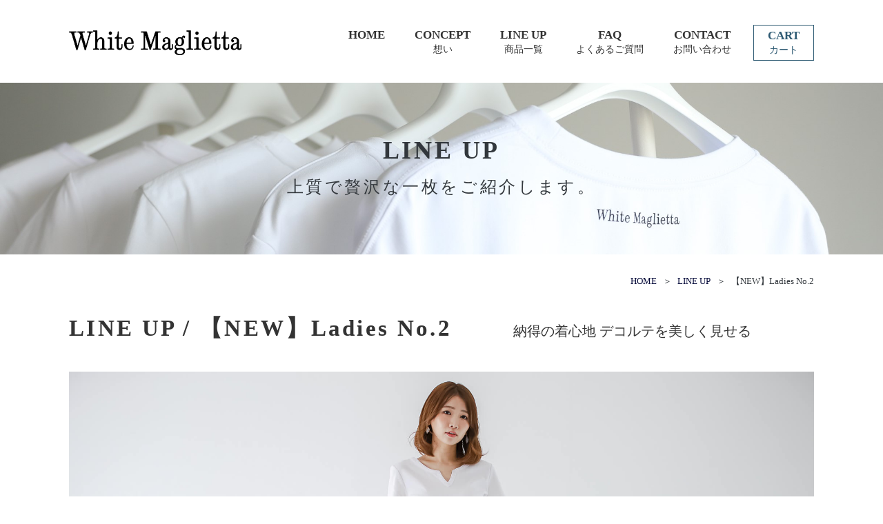

--- FILE ---
content_type: text/html; charset=UTF-8
request_url: https://whitemaglietta.jp/item/l_no2/
body_size: 18888
content:
<!DOCTYPE HTML>
<html lang="ja">
<head>
<meta charset="UTF-8">
<meta http-equiv="X-UA-Compatible" content="IE=edge,chrome=1">
<meta name="viewport" content="width=device-width, initial-scale=1">
<meta name="format-detection" content="telephone=no">
<link rel="profile" href="http://gmpg.org/xfn/11">

<title>【NEW】Ladies No.2 | White Maglietta</title>
<title>【NEW】Ladies No.2 | White Maglietta</title>
<meta name='robots' content='max-image-preview:large' />
	<style>img:is([sizes="auto" i], [sizes^="auto," i]) { contain-intrinsic-size: 3000px 1500px }</style>
	<link rel='stylesheet' id='wp-block-library-css' href='https://whitemaglietta.jp/wp-includes/css/dist/block-library/style.min.css?ver=6.8.3' type='text/css' media='all' />
<style id='classic-theme-styles-inline-css' type='text/css'>
/*! This file is auto-generated */
.wp-block-button__link{color:#fff;background-color:#32373c;border-radius:9999px;box-shadow:none;text-decoration:none;padding:calc(.667em + 2px) calc(1.333em + 2px);font-size:1.125em}.wp-block-file__button{background:#32373c;color:#fff;text-decoration:none}
</style>
<link rel='stylesheet' id='wp-bootstrap-blocks-styles-css' href='https://whitemaglietta.jp/wp-content/plugins/wp-bootstrap-blocks/build/style-index.css?ver=4.0.1' type='text/css' media='all' />
<style id='global-styles-inline-css' type='text/css'>
:root{--wp--preset--aspect-ratio--square: 1;--wp--preset--aspect-ratio--4-3: 4/3;--wp--preset--aspect-ratio--3-4: 3/4;--wp--preset--aspect-ratio--3-2: 3/2;--wp--preset--aspect-ratio--2-3: 2/3;--wp--preset--aspect-ratio--16-9: 16/9;--wp--preset--aspect-ratio--9-16: 9/16;--wp--preset--color--black: #000000;--wp--preset--color--cyan-bluish-gray: #abb8c3;--wp--preset--color--white: #ffffff;--wp--preset--color--pale-pink: #f78da7;--wp--preset--color--vivid-red: #cf2e2e;--wp--preset--color--luminous-vivid-orange: #ff6900;--wp--preset--color--luminous-vivid-amber: #fcb900;--wp--preset--color--light-green-cyan: #7bdcb5;--wp--preset--color--vivid-green-cyan: #00d084;--wp--preset--color--pale-cyan-blue: #8ed1fc;--wp--preset--color--vivid-cyan-blue: #0693e3;--wp--preset--color--vivid-purple: #9b51e0;--wp--preset--gradient--vivid-cyan-blue-to-vivid-purple: linear-gradient(135deg,rgba(6,147,227,1) 0%,rgb(155,81,224) 100%);--wp--preset--gradient--light-green-cyan-to-vivid-green-cyan: linear-gradient(135deg,rgb(122,220,180) 0%,rgb(0,208,130) 100%);--wp--preset--gradient--luminous-vivid-amber-to-luminous-vivid-orange: linear-gradient(135deg,rgba(252,185,0,1) 0%,rgba(255,105,0,1) 100%);--wp--preset--gradient--luminous-vivid-orange-to-vivid-red: linear-gradient(135deg,rgba(255,105,0,1) 0%,rgb(207,46,46) 100%);--wp--preset--gradient--very-light-gray-to-cyan-bluish-gray: linear-gradient(135deg,rgb(238,238,238) 0%,rgb(169,184,195) 100%);--wp--preset--gradient--cool-to-warm-spectrum: linear-gradient(135deg,rgb(74,234,220) 0%,rgb(151,120,209) 20%,rgb(207,42,186) 40%,rgb(238,44,130) 60%,rgb(251,105,98) 80%,rgb(254,248,76) 100%);--wp--preset--gradient--blush-light-purple: linear-gradient(135deg,rgb(255,206,236) 0%,rgb(152,150,240) 100%);--wp--preset--gradient--blush-bordeaux: linear-gradient(135deg,rgb(254,205,165) 0%,rgb(254,45,45) 50%,rgb(107,0,62) 100%);--wp--preset--gradient--luminous-dusk: linear-gradient(135deg,rgb(255,203,112) 0%,rgb(199,81,192) 50%,rgb(65,88,208) 100%);--wp--preset--gradient--pale-ocean: linear-gradient(135deg,rgb(255,245,203) 0%,rgb(182,227,212) 50%,rgb(51,167,181) 100%);--wp--preset--gradient--electric-grass: linear-gradient(135deg,rgb(202,248,128) 0%,rgb(113,206,126) 100%);--wp--preset--gradient--midnight: linear-gradient(135deg,rgb(2,3,129) 0%,rgb(40,116,252) 100%);--wp--preset--font-size--small: 13px;--wp--preset--font-size--medium: 20px;--wp--preset--font-size--large: 36px;--wp--preset--font-size--x-large: 42px;--wp--preset--spacing--20: 0.44rem;--wp--preset--spacing--30: 0.67rem;--wp--preset--spacing--40: 1rem;--wp--preset--spacing--50: 1.5rem;--wp--preset--spacing--60: 2.25rem;--wp--preset--spacing--70: 3.38rem;--wp--preset--spacing--80: 5.06rem;--wp--preset--shadow--natural: 6px 6px 9px rgba(0, 0, 0, 0.2);--wp--preset--shadow--deep: 12px 12px 50px rgba(0, 0, 0, 0.4);--wp--preset--shadow--sharp: 6px 6px 0px rgba(0, 0, 0, 0.2);--wp--preset--shadow--outlined: 6px 6px 0px -3px rgba(255, 255, 255, 1), 6px 6px rgba(0, 0, 0, 1);--wp--preset--shadow--crisp: 6px 6px 0px rgba(0, 0, 0, 1);}:where(.is-layout-flex){gap: 0.5em;}:where(.is-layout-grid){gap: 0.5em;}body .is-layout-flex{display: flex;}.is-layout-flex{flex-wrap: wrap;align-items: center;}.is-layout-flex > :is(*, div){margin: 0;}body .is-layout-grid{display: grid;}.is-layout-grid > :is(*, div){margin: 0;}:where(.wp-block-columns.is-layout-flex){gap: 2em;}:where(.wp-block-columns.is-layout-grid){gap: 2em;}:where(.wp-block-post-template.is-layout-flex){gap: 1.25em;}:where(.wp-block-post-template.is-layout-grid){gap: 1.25em;}.has-black-color{color: var(--wp--preset--color--black) !important;}.has-cyan-bluish-gray-color{color: var(--wp--preset--color--cyan-bluish-gray) !important;}.has-white-color{color: var(--wp--preset--color--white) !important;}.has-pale-pink-color{color: var(--wp--preset--color--pale-pink) !important;}.has-vivid-red-color{color: var(--wp--preset--color--vivid-red) !important;}.has-luminous-vivid-orange-color{color: var(--wp--preset--color--luminous-vivid-orange) !important;}.has-luminous-vivid-amber-color{color: var(--wp--preset--color--luminous-vivid-amber) !important;}.has-light-green-cyan-color{color: var(--wp--preset--color--light-green-cyan) !important;}.has-vivid-green-cyan-color{color: var(--wp--preset--color--vivid-green-cyan) !important;}.has-pale-cyan-blue-color{color: var(--wp--preset--color--pale-cyan-blue) !important;}.has-vivid-cyan-blue-color{color: var(--wp--preset--color--vivid-cyan-blue) !important;}.has-vivid-purple-color{color: var(--wp--preset--color--vivid-purple) !important;}.has-black-background-color{background-color: var(--wp--preset--color--black) !important;}.has-cyan-bluish-gray-background-color{background-color: var(--wp--preset--color--cyan-bluish-gray) !important;}.has-white-background-color{background-color: var(--wp--preset--color--white) !important;}.has-pale-pink-background-color{background-color: var(--wp--preset--color--pale-pink) !important;}.has-vivid-red-background-color{background-color: var(--wp--preset--color--vivid-red) !important;}.has-luminous-vivid-orange-background-color{background-color: var(--wp--preset--color--luminous-vivid-orange) !important;}.has-luminous-vivid-amber-background-color{background-color: var(--wp--preset--color--luminous-vivid-amber) !important;}.has-light-green-cyan-background-color{background-color: var(--wp--preset--color--light-green-cyan) !important;}.has-vivid-green-cyan-background-color{background-color: var(--wp--preset--color--vivid-green-cyan) !important;}.has-pale-cyan-blue-background-color{background-color: var(--wp--preset--color--pale-cyan-blue) !important;}.has-vivid-cyan-blue-background-color{background-color: var(--wp--preset--color--vivid-cyan-blue) !important;}.has-vivid-purple-background-color{background-color: var(--wp--preset--color--vivid-purple) !important;}.has-black-border-color{border-color: var(--wp--preset--color--black) !important;}.has-cyan-bluish-gray-border-color{border-color: var(--wp--preset--color--cyan-bluish-gray) !important;}.has-white-border-color{border-color: var(--wp--preset--color--white) !important;}.has-pale-pink-border-color{border-color: var(--wp--preset--color--pale-pink) !important;}.has-vivid-red-border-color{border-color: var(--wp--preset--color--vivid-red) !important;}.has-luminous-vivid-orange-border-color{border-color: var(--wp--preset--color--luminous-vivid-orange) !important;}.has-luminous-vivid-amber-border-color{border-color: var(--wp--preset--color--luminous-vivid-amber) !important;}.has-light-green-cyan-border-color{border-color: var(--wp--preset--color--light-green-cyan) !important;}.has-vivid-green-cyan-border-color{border-color: var(--wp--preset--color--vivid-green-cyan) !important;}.has-pale-cyan-blue-border-color{border-color: var(--wp--preset--color--pale-cyan-blue) !important;}.has-vivid-cyan-blue-border-color{border-color: var(--wp--preset--color--vivid-cyan-blue) !important;}.has-vivid-purple-border-color{border-color: var(--wp--preset--color--vivid-purple) !important;}.has-vivid-cyan-blue-to-vivid-purple-gradient-background{background: var(--wp--preset--gradient--vivid-cyan-blue-to-vivid-purple) !important;}.has-light-green-cyan-to-vivid-green-cyan-gradient-background{background: var(--wp--preset--gradient--light-green-cyan-to-vivid-green-cyan) !important;}.has-luminous-vivid-amber-to-luminous-vivid-orange-gradient-background{background: var(--wp--preset--gradient--luminous-vivid-amber-to-luminous-vivid-orange) !important;}.has-luminous-vivid-orange-to-vivid-red-gradient-background{background: var(--wp--preset--gradient--luminous-vivid-orange-to-vivid-red) !important;}.has-very-light-gray-to-cyan-bluish-gray-gradient-background{background: var(--wp--preset--gradient--very-light-gray-to-cyan-bluish-gray) !important;}.has-cool-to-warm-spectrum-gradient-background{background: var(--wp--preset--gradient--cool-to-warm-spectrum) !important;}.has-blush-light-purple-gradient-background{background: var(--wp--preset--gradient--blush-light-purple) !important;}.has-blush-bordeaux-gradient-background{background: var(--wp--preset--gradient--blush-bordeaux) !important;}.has-luminous-dusk-gradient-background{background: var(--wp--preset--gradient--luminous-dusk) !important;}.has-pale-ocean-gradient-background{background: var(--wp--preset--gradient--pale-ocean) !important;}.has-electric-grass-gradient-background{background: var(--wp--preset--gradient--electric-grass) !important;}.has-midnight-gradient-background{background: var(--wp--preset--gradient--midnight) !important;}.has-small-font-size{font-size: var(--wp--preset--font-size--small) !important;}.has-medium-font-size{font-size: var(--wp--preset--font-size--medium) !important;}.has-large-font-size{font-size: var(--wp--preset--font-size--large) !important;}.has-x-large-font-size{font-size: var(--wp--preset--font-size--x-large) !important;}
:where(.wp-block-post-template.is-layout-flex){gap: 1.25em;}:where(.wp-block-post-template.is-layout-grid){gap: 1.25em;}
:where(.wp-block-columns.is-layout-flex){gap: 2em;}:where(.wp-block-columns.is-layout-grid){gap: 2em;}
:root :where(.wp-block-pullquote){font-size: 1.5em;line-height: 1.6;}
</style>
<link rel='stylesheet' id='iconic-style-css' href='https://whitemaglietta.jp/wp-content/themes/iconic_tcd062/style.css?ver=1.1' type='text/css' media='all' />
<link rel='stylesheet' id='usces_default_css-css' href='https://whitemaglietta.jp/wp-content/plugins/usc-e-shop/css/usces_default.css?ver=1.9.30.2004241' type='text/css' media='all' />
<script type="text/javascript" src="https://whitemaglietta.jp/wp-includes/js/jquery/jquery.min.js?ver=3.7.1" id="jquery-core-js"></script>
<script type="text/javascript" src="https://whitemaglietta.jp/wp-includes/js/jquery/jquery-migrate.min.js?ver=3.4.1" id="jquery-migrate-js"></script>
<script type="text/javascript" src="https://whitemaglietta.jp/wp-content/plugins/wp-retina-2x/js/picturefill.min.js?ver=3.0.2" id="picturefill-js"></script>
<link rel="https://api.w.org/" href="https://whitemaglietta.jp/wp-json/" /><link rel="EditURI" type="application/rsd+xml" title="RSD" href="https://whitemaglietta.jp/xmlrpc.php?rsd" />
<meta name="generator" content="WordPress 6.8.3" />
<link rel="canonical" href="https://whitemaglietta.jp/item/l_no2/" />
<link rel='shortlink' href='https://whitemaglietta.jp/?p=96' />
<link rel="alternate" title="oEmbed (JSON)" type="application/json+oembed" href="https://whitemaglietta.jp/wp-json/oembed/1.0/embed?url=https%3A%2F%2Fwhitemaglietta.jp%2Fitem%2Fl_no2%2F" />
<link rel="alternate" title="oEmbed (XML)" type="text/xml+oembed" href="https://whitemaglietta.jp/wp-json/oembed/1.0/embed?url=https%3A%2F%2Fwhitemaglietta.jp%2Fitem%2Fl_no2%2F&#038;format=xml" />
<style type="text/css">

</style>
		<style type="text/css" id="wp-custom-css">
			.other_item_title {
	margin-top: 1.6em;
}

.col-12 .sticky_panel {
background: #999999;
}

.col-12 .sticky {
    border: 5px solid #999999;
}

.container .message .link a {
	background: #999999;
}


@media screen and (min-width: 768px)
{
.conceptP{
font-size:1.12em;
line-height:2em;
	}}		</style>
		<link rel="stylesheet" type="text/css" href="https://whitemaglietta.jp/wp-content/themes/iconic_tcd062/common/css/style.css?ver=1768774095 ">
<link rel="stylesheet" type="text/css" href="https://whitemaglietta.jp/wp-content/themes/iconic_tcd062/common/js/slick.css">
<link rel="stylesheet" type="text/css" href="https://whitemaglietta.jp/wp-content/themes/iconic_tcd062/common/js/fancybox/jquery.fancybox.css"/>
<script src="https://whitemaglietta.jp/wp-content/themes/iconic_tcd062/common/js/jquery.js"></script>
<script src="https://whitemaglietta.jp/wp-content/themes/iconic_tcd062/common/js/jquery-scrollInTurn.js"></script>
<script src="https://whitemaglietta.jp/wp-content/themes/iconic_tcd062/common/js/common.js"></script>
<script src="https://whitemaglietta.jp/wp-content/themes/iconic_tcd062/common/js/jquery.page-scroller.js"></script>
<!--script src="https://whitemaglietta.jp/wp-content/themes/iconic_tcd062/common/js/heightLine.js"></script-->
<script src="https://whitemaglietta.jp/wp-content/themes/iconic_tcd062/common/js/slick.min.js"></script>
<script src="https://whitemaglietta.jp/wp-content/themes/iconic_tcd062/common/js/fancybox/jquery.fancybox.pack.js"></script>
<script src="https://whitemaglietta.jp/wp-content/themes/iconic_tcd062/common/js/fancybox/jquery.fancybox-media.js"></script>
<script src="https://whitemaglietta.jp/wp-content/themes/iconic_tcd062/common/js/moment.min.js"></script>
<script src="https://whitemaglietta.jp/wp-content/themes/iconic_tcd062/common/js/fullcalendar.js"></script>
<script>
	$(function(){
		$("#main .sliderBox .foo").slick({
			autoplay: true,
			autoplaySpeed: 4000,
			fade: true,
			slidesToShow: 1,
			prevArrow: '.sliderBox .prev',
			nextArrow: '.sliderBox .next',
			arrows: true,
			responsive:[{
				breakpoint: 767
			}]
		});

		$("#main .comSliderBox .foo").slick({
			slidesToShow: 3,
			slidesToScroll: 3,
			variableWidth: true,
			slide: 'li',
			speed: 1000,
			prevArrow: '.comSliderBox .prev',
			nextArrow: '.comSliderBox .next',
			arrows: true,
			responsive:[{
				breakpoint: 767,
				settings: {
					slidesToShow: 1,
					slidesToScroll: 1,
					variableWidth: false
				}
			}]
		});

		$(".fancybox").fancybox();

		$('.fancybox-media')
			.attr('rel', 'media-gallery')
			.fancybox({
			openEffect : 'none',
			closeEffect : 'none',
			prevEffect : 'none',
			nextEffect : 'none',

			arrows : false,
			helpers : {
				media : {},
				buttons : {}
			}
		});

		$('.tabPanel .tabBox').hide();
		$('.tabPanel .tabBox').eq(0).show();

		$('.tabPanel .tabUl li a').click(function(){
			var ind=$(this).parent('li').index();
			$(this).parent('li').addClass('on').siblings().removeClass('on');
			$('.tabBox').hide();
			$('.tabBox:eq('+ind+')').show();
			return false;
		});

		$(".detailBox .photoList li").click(function(){
			var imgSrc = $(this).find("a").attr("href");
			$(".detailBox .photo img").attr("src",imgSrc);
			return false;
		});

		$(window).scroll(function () {
			$("#main h2").each(function() {
				if (($(window).scrollTop() + $(window).height()) > $(this).offset().top) {
					$(this).addClass("fadeInUp");
				}
			});

			$("#main .engineering02 .photoBox,#main .engineering01 .textBox").each(function() {
				if (($(window).scrollTop() + $(window).height()) > $(this).offset().top) {
					$(this).addClass("uk-animation-slide-left");
				}
			});

			$("#main .engineering01 .photoBox,#main .engineering02 .textBox").each(function() {
				if (($(window).scrollTop() + $(window).height()) > $(this).offset().top) {
					$(this).addClass("uk-animation-slide-right");
				}
			});

			$("#main .introBox").each(function() {
				if (($(window).scrollTop() + $(window).height()) > $(this).offset().top) {
					$(this).addClass("uk-animation-scale-up");
				}
			});
		}).trigger("scroll");

		if($(".activity").length){
			$(window).scroll(function(){
				var h = $(window).scrollTop() + $(window).height();
				var hh = $("#main .activity").offset().top;
				if (h > hh) {
					$('#main .activity').addClass('active');
				}
			}).trigger("scroll");
		};

		$('.comList01').scrollInTurn({
			delaySpeed:200
		});

	});

	$(window).load(function(){
		$('#loopslider').each(function(){
			var loopsliderWidth = $(this).width();
			var loopsliderHeight = $(this).height();
			$(this).children('ul').wrapAll('<div id="loopslider_wrap"></div>');

			var listWidth = $('#loopslider_wrap').children('ul').children('li').width();
			var listCount = $('#loopslider_wrap').children('ul').children('li').length;

			var loopWidth = (listWidth)*(listCount);

			$('#loopslider_wrap').css({
				top: '0',
				left: '0',
				width: ((loopWidth) * 2),
				height: (loopsliderHeight),
				overflow: 'hidden',
				position: 'absolute'
			});

			$('#loopslider_wrap ul').css({
				width: (loopWidth)
			});
			loopsliderPosition();

			function loopsliderPosition(){
				$('#loopslider_wrap').css({left:'0'});
				$('#loopslider_wrap').stop().animate({left:'-' + (loopWidth) + 'px'},50000,'linear');
				setTimeout(function(){
					loopsliderPosition();
				},50000);
			};

			$('#loopslider_wrap ul').clone().appendTo('#loopslider_wrap');
		});
	})
</script>
<!--[if lt IE 9]>
<script src="https://whitemaglietta.jp/common/js/html5.js"></script>
<![endif]-->
</head>

<body class="wp-singular item-template-default single single-item postid-96 wp-theme-iconic_tcd062 l-sidebar--type2 l-header__fix l-header__fix--mobile">
<div id="container">
	<header id="gHeader">
		<div class="hBox clearfix">
			<h1 class="logo"><a href="https://whitemaglietta.jp"><img src="https://whitemaglietta.jp/common/images/logo.png" alt=""></a></h1>
			<div class="rBox">
				<ul class="linkList01">
					<li><a href="https://whitemaglietta.jp">HOME</a></li>
					<li><a href="https://whitemaglietta.jp/concept/">CONCEPT<br><span>想い</span></a></li>
					<li><a href="https://whitemaglietta.jp/item/">LINE UP<br><span>商品一覧</span></a></li>
					<li><a href="https://whitemaglietta.jp/faq/">FAQ<br><span>よくあるご質問</span></a></li>
					<li><a href="https://whitemaglietta.jp/contact/">CONTACT<br><span>お問い合わせ</span></a></li>
					<li><a href="https://whitemaglietta.jp/usces-cart" class="cart">CART<br><span>カート</span></a></li>
				</ul>
			</div>
			<div class="spMenu sp"><a href="https://whitemaglietta.jp/"><img src="https://whitemaglietta.jp/common/images/menu.png" width="26" alt=""><img class="close" src="https://whitemaglietta.jp/common/images/close.png" width="26" alt=""></a></div>
			<ul id="gNavi" class="clearfix">
				<li class="sp"><a href="https://whitemaglietta.jp">HOME</a></li>
				<li class="sp"><a href="https://whitemaglietta.jp/concept/">CONCEPT<br><span>想い</span></a></li>
				<li class="sp"><a href="https://whitemaglietta.jp/item/">LINE UP<br><span>商品一覧</span></a></li>
				<li class="sp"><a href="https://whitemaglietta.jp/faq/">FAQ<br><span>よくあるご質問</span></a></li>
				<li class="sp"><a href="https://whitemaglietta.jp/contact/">CONTACT<br><span>お問い合わせ</span></a></li>
				<li class="sp"><a href="https://whitemaglietta.jp/usces-cart">CART<br><span>カート</span></a></li>
			</ul>
		</div>
	</header>
<svg xmlns="http://www.w3.org/2000/svg" class="svg">
	<symbol viewBox="0 0 68.2 68.2" id="icon-gift">
		<defs>
			<style>
				.f444c811-ba6e-4adc-a592-cd36b0b83ba7 {
					fill: #fff;
				}

				.af4bae70-6efb-4dcd-97f3-096ead1de609 {
					fill: #d21577;
				}

			</style>
		</defs>
		<g id="ae183683-f37b-44cb-aeec-ffc6d5ec9ad1" data-name="レイヤー 2">
			<g id="b274169d-08e8-4395-a66d-b83c92eb678c" data-name="レイヤー 1">
				<circle class="f444c811-ba6e-4adc-a592-cd36b0b83ba7" cx="34.1" cy="34.1" r="34.1" transform="translate(-10.76 16.41) rotate(-23.47)" />
				<path class="af4bae70-6efb-4dcd-97f3-096ead1de609" d="M49.8,39.8H18.4a2.21,2.21,0,0,1-2.3-2.11V32.92a2.21,2.21,0,0,1,2.3-2.11H49.8a2.21,2.21,0,0,1,2.3,2.11v4.77A2.21,2.21,0,0,1,49.8,39.8ZM18.4,32.62a.31.31,0,0,0-.33.3v4.77a.31.31,0,0,0,.33.3H49.8a.31.31,0,0,0,.33-.3V32.92a.31.31,0,0,0-.33-.3Z" />
				<path class="af4bae70-6efb-4dcd-97f3-096ead1de609" d="M47,60.11H21.24A2.21,2.21,0,0,1,18.94,58V39.16a1,1,0,0,1,2,0V58a.31.31,0,0,0,.33.3H47a.31.31,0,0,0,.32-.3V39.16a1,1,0,0,1,2,0V58A2.22,2.22,0,0,1,47,60.11Z" />
				<path class="af4bae70-6efb-4dcd-97f3-096ead1de609" d="M41.91,32.35a7.6,7.6,0,0,0,5.78-1.92c2.48-2.36,2.56-3.76,1.58-4.72A3.76,3.76,0,0,1,47.84,23c.08-.81.23-1.7-2.55-1.85s-6.38,1.18-9.91,6.13H32.82c-3.53-5-7.13-6.28-9.91-6.13s-2.63,1-2.55,1.85a3.76,3.76,0,0,1-1.43,2.73c-1,1-.9,2.36,1.58,4.72a7.61,7.61,0,0,0,5.78,1.92c-4.58,1.47-6.83,7.1-6.83,7.1l5.63,3.75c2.55-7.16,6.68-10.45,6.68-10.45h4.66S40.56,36,43.11,43.2l5.64-3.75S46.49,33.82,41.91,32.35ZM30.52,30.16s-5.34-3-10.09-3.29A5,5,0,0,0,22,23.33s3.86-1.8,9.33,4.47A2.67,2.67,0,0,0,30.52,30.16Zm5.46.57H32.22a1.7,1.7,0,0,1,.23-2.14h3.3A1.7,1.7,0,0,1,36,30.73Zm.91-2.93c5.47-6.27,9.33-4.47,9.33-4.47a5,5,0,0,0,1.55,3.54c-4.75.3-10.09,3.29-10.09,3.29A2.67,2.67,0,0,0,36.89,27.8Z" />
				<rect class="af4bae70-6efb-4dcd-97f3-096ead1de609" x="31.45" y="39.13" width="5.3" height="19.8" />
				<rect class="af4bae70-6efb-4dcd-97f3-096ead1de609" x="31.45" y="32.16" width="5.3" height="6.64" />
				<path class="af4bae70-6efb-4dcd-97f3-096ead1de609" d="M9.74,19.17c.08-.19.18-.41.22-.54a6.23,6.23,0,0,0-1.28-.06l.15-.65a6,6,0,0,1,1.56.09l-.1.47.72.31a2,2,0,0,0-.13.23l0,.07-.2.45L9.9,21.23l1.33.55.83-1.88a7.68,7.68,0,0,0,.32-.86l1,.41a2.37,2.37,0,0,0-.19.35l-.05.13c0,.05-.08.16-.15.32l-.84,1.9,1.56.64a6,6,0,0,0,.87.32l-.46,1.07a7.07,7.07,0,0,0-.81-.39l-1.6-.66-.88,2a5.44,5.44,0,0,0-.32.83l-1-.42a6,6,0,0,0,.42-.82l.86-1.94L9.46,22.2,8.8,23.68a7.54,7.54,0,0,0-.35.9l-1-.43a6.49,6.49,0,0,0,.44-.85l.66-1.48-.68-.29a3.86,3.86,0,0,0-.8-.27l.47-1.06a5.68,5.68,0,0,0,.74.36l.7.29Zm.74-1.63A6.25,6.25,0,0,0,9,17.44l.14-.65a4.75,4.75,0,0,1,1.51.08Z" />
				<path class="af4bae70-6efb-4dcd-97f3-096ead1de609" d="M17.64,11.11a1.53,1.53,0,0,0,.14.39,8.18,8.18,0,0,1,1,3.9,8.44,8.44,0,0,1-1,3.75,3.19,3.19,0,0,0-1.25-.29A7,7,0,0,0,17.37,17a6,6,0,0,0-.44-4.56L13.8,15.06a6.23,6.23,0,0,0-.8.75L12.28,15a5.83,5.83,0,0,0,.88-.67l3-2.55a3.22,3.22,0,0,0,.65-.67Z" />
				<path class="af4bae70-6efb-4dcd-97f3-096ead1de609" d="M23.94,14.67a6.84,6.84,0,0,0-.32-.91L21.57,8.61a6.45,6.45,0,0,0-.37-.8l1.1-.44a5,5,0,0,0,.3.86l.6,1.49a25.76,25.76,0,0,1,4.32.24l-.19,1.17a21.29,21.29,0,0,0-3.45-.4l-.33,0a3.22,3.22,0,0,1,.25.53l.85,2.12a8.14,8.14,0,0,0,.39.88Z" />
				<path class="af4bae70-6efb-4dcd-97f3-096ead1de609" d="M30.8,7.46a7.74,7.74,0,0,1-.78.91,3.38,3.38,0,0,0-.63-.8A6.33,6.33,0,0,0,31,5.35a2.8,2.8,0,0,0,.24-.76l1.07.13c-.09.2-.1.22-.18.42s-.1.25-.18.42l3.86-.1a6.51,6.51,0,0,0,.9-.08,7,7,0,0,0,0,.7c0,1-.07,2.28-.16,3s-.2.93-.5,1.07a2.31,2.31,0,0,1-.87.15h-.23a3.19,3.19,0,0,0-.25-.95l.42,0c.32,0,.45-.09.5-.31a10.61,10.61,0,0,0,.14-1.44c0-.45,0-.73,0-1.3l-4.27.11c-.18.31-.29.48-.5.78a5.61,5.61,0,0,0,.71,0l2,0a6.18,6.18,0,0,0,.78-.06,4.09,4.09,0,0,0,0,.71l0,1.35a5,5,0,0,0,0,.68c-.2,0-.42,0-.78,0l-2.27.06,0,1.42c0,.19.05.26.21.31a9.94,9.94,0,0,0,1.92,0A14.84,14.84,0,0,0,36,11.49c.34-.1.41-.33.44-1.43a3.9,3.9,0,0,0,.94.23,4.45,4.45,0,0,1-.24,1.4,1.08,1.08,0,0,1-1,.67,25.78,25.78,0,0,1-2.72.15c-2.34.06-2.73-.08-2.75-1l-.05-1.79c0-.29,0-.45-.05-.7a4.46,4.46,0,0,0,.77,0L33.62,9l0-1L31.72,8a6.07,6.07,0,0,0-.9.07Z" />
				<path class="af4bae70-6efb-4dcd-97f3-096ead1de609" d="M42.33,11.11c-.21.09-.33.14-.64.25l-.47,1.31c.57.09,1.23.17,1.59.19l-.27.78A26.6,26.6,0,0,1,39,13.07l.14-.92.34.12.83.23.31-.87a10.43,10.43,0,0,1-2.11.2,3.45,3.45,0,0,0-.18-.93,8,8,0,0,0,2.91-.17l-1.5-.53a8.59,8.59,0,0,0-.9-.28l.31-.86a8.09,8.09,0,0,0,.9.37l2.32.83,0-.13a3.05,3.05,0,0,0,.14-.48l.93.33a2.36,2.36,0,0,0-.2.47l-.05.12,2.32.82a7.12,7.12,0,0,0,.89.27l-.31.86a8.19,8.19,0,0,0-.87-.35l-1.93-.69a2.59,2.59,0,0,0,.35,1A4.26,4.26,0,0,0,44.84,12l.6.67a11.15,11.15,0,0,1-1.26.43,6.46,6.46,0,0,0,1.56,1.34,3.53,3.53,0,0,0-.78.69,7.16,7.16,0,0,1-2-2.24,3.58,3.58,0,0,1-.46-1.76Zm-1-2.63c-.39,0-.7.06-1.25.07h-.52l0-.93a9.56,9.56,0,0,0,2,.07L42,6.47a4.48,4.48,0,0,0,.2-.69l.93.33a3.47,3.47,0,0,0-.28.66l-.77,2.15a4.62,4.62,0,0,0-.23.75L41,9.34a4.67,4.67,0,0,0,.31-.72ZM41.12,5.6A8.19,8.19,0,0,1,41.72,7l-.82.34a5.78,5.78,0,0,0-.58-1.45Zm2.52,2.46a6.34,6.34,0,0,0-.81-.25L43.12,7a6.79,6.79,0,0,0,.79.33l.82.29.07-.19A3,3,0,0,0,45,6.75l1,.35a3.06,3.06,0,0,0-.27.61l-.07.2,1.14.41a5.82,5.82,0,0,0,.82.25l-.3.83a5.73,5.73,0,0,0-.79-.33l-1.14-.41-.29.81.89.31a5.13,5.13,0,0,0,.77.24l-.29.83a4.53,4.53,0,0,0-.73-.3l-2.44-.87c-.31-.11-.61-.2-.81-.25l.3-.82c.18.09.39.17.73.3l.71.25.28-.81Z" />
				<path class="af4bae70-6efb-4dcd-97f3-096ead1de609" d="M51.09,16.25a5.82,5.82,0,0,0-.42.56l-.24-.23-.18-.14-.17-.15L48.52,15l-.46.55-.76-.63a5.6,5.6,0,0,0,.53-.57l1.73-2.1a6,6,0,0,0,.47-.64,5,5,0,0,0,.6.54l1.68,1.38A5.47,5.47,0,0,0,53,14a4,4,0,0,0-.5.54ZM49,14.35l1.44,1.18,1.19-1.44-1.44-1.18ZM50.74,11a8,8,0,0,0-.86-.64l.62-.75a9.85,9.85,0,0,0,.78.7l4.36,3.59c.3.25.6.46.86.64l-.62.75a8.51,8.51,0,0,0-.72-.65l-3.63,4.41c-.51.63-.78.59-1.73-.19l-.72-.62a3.84,3.84,0,0,0,.43-.89,9.13,9.13,0,0,0,.94.89c.24.21.32.21.46,0l3.51-4.26Z" />
				<path class="af4bae70-6efb-4dcd-97f3-096ead1de609" d="M55.89,18.87a6.76,6.76,0,0,0,.65-.46,5.78,5.78,0,0,0,.31.54l1,1.59a4.58,4.58,0,0,0,.45.63l-.7.42-2.88,1.87c-.31.2-.51.25-.69.16a1.63,1.63,0,0,1-.63-.67,1.74,1.74,0,0,1-.19-.31,3.41,3.41,0,0,0,.63-.63,2.52,2.52,0,0,0,.27.51c.09.16.14.17.25.12l.6-.4L54.22,21l-.72.47a6,6,0,0,0-.78.55l-.54-.82a6.48,6.48,0,0,0,.81-.48Zm1.37,4.77a5.63,5.63,0,0,0,1.86,1.17l-.28,1c-.25-.13-1-.64-1.26-.81a9.43,9.43,0,0,1-1-.86l-.68.44c-.13.08-.14.16-.08.31a2.92,2.92,0,0,0,.3.54c.3.48.46.63.61.63a2.7,2.7,0,0,0,.91-.43,3.31,3.31,0,0,0,.23.9c-.71.39-1,.49-1.37.44s-.56-.28-1.15-1.19c-.46-.71-.58-1-.59-1.22a.57.57,0,0,1,.32-.53L57,22.76a5.2,5.2,0,0,0,.62-.46l.54.83a3.57,3.57,0,0,0-.63.36Zm-2.42-3,.79,1.23.45-.29-.79-1.23Zm1.07-.69.79,1.22.45-.29-.79-1.22Zm1.38-2.54a3.82,3.82,0,0,0,.21.36l.06.08s0,.07.07.11a6.33,6.33,0,0,0,1.8-.3l.39.93-.36,0c-.24,0-.89.09-1.28.1.33.45.46.61.81,1a5.88,5.88,0,0,0,.36-.71l.66.4a13.47,13.47,0,0,1-.93,1.88l-.81-.4c.14-.21.2-.3.29-.42-.38-.42-1.3-1.57-1.66-2a4,4,0,0,0-.35-.44Zm3.21,4.15a5.55,5.55,0,0,0,.83.61,4.7,4.7,0,0,0,1.05.51l-.32,1-.57-.35A11.81,11.81,0,0,1,59.77,22l-.46.3c-.17.11-.16.19.14.65s.51.74.64.79.29,0,.83-.37a3.5,3.5,0,0,0,.25.87c-.72.38-1,.48-1.28.42s-.53-.32-1.14-1.27a2.93,2.93,0,0,1-.54-1.05.51.51,0,0,1,.29-.59l1.8-1.18a3.64,3.64,0,0,0,.6-.43l.54.83a3.73,3.73,0,0,0-.61.34Z" />
			</g>
		</g>
	</symbol>
</svg>
<svg xmlns="http://www.w3.org/2000/svg" class="svg">
	<symbol viewBox="0 0 385.31 25.67" id="icon-shipping">
		<defs>
			<style>
				.a9e7f5b6-61e9-4099-b6bc-b749520e41bd {
					fill: #fff;
				}

				.a21a0f74-f335-4666-8a78-e1d0db942cf0 {
					fill: #d21577;
				}

			</style>
		</defs>
		<g id="adc078a5-8333-453c-a463-06acf2bacb9a" data-name="レイヤー 2">
			<g id="a88e4c97-c81a-4ebc-8f62-b03bd0bae230" data-name="レイヤー 1">
				<rect class="a9e7f5b6-61e9-4099-b6bc-b749520e41bd" x="201.12" width="110.3" height="25.67" />
				<rect class="a9e7f5b6-61e9-4099-b6bc-b749520e41bd" width="194.2" height="25.67" />
				<rect class="a9e7f5b6-61e9-4099-b6bc-b749520e41bd" x="316.93" width="68.38" height="25.67" />
				<path class="a21a0f74-f335-4666-8a78-e1d0db942cf0" d="M215.57,9.28a3.12,3.12,0,0,0-.37.88,15.19,15.19,0,0,1-3,5.7,14.82,14.82,0,0,1-5.25,3.74,4.81,4.81,0,0,0-1.26-1.55,12.82,12.82,0,0,0,3.23-1.74,11.65,11.65,0,0,0,4.31-6.22l-4.44.07a14.54,14.54,0,0,1-3.45,3.78,3.81,3.81,0,0,0-1.43-1.27,11.37,11.37,0,0,0,3.82-4.28,5.47,5.47,0,0,0,.75-1.95l2,.4a2.45,2.45,0,0,0-.25.46,3.81,3.81,0,0,0-.19.41l-.19.39a4.23,4.23,0,0,1-.24.47,7,7,0,0,1,.71,0l3.23,0a2.79,2.79,0,0,0,1.08-.14Z" />
				<path class="a21a0f74-f335-4666-8a78-e1d0db942cf0" d="M221,7.12a12.24,12.24,0,0,0-.09,1.49L220.83,17a10.72,10.72,0,0,0,4-1.63,8.74,8.74,0,0,0,3-3.38,6.61,6.61,0,0,0,1.4,1.51A11.1,11.1,0,0,1,226,17a13.49,13.49,0,0,1-5.37,2,3.93,3.93,0,0,0-.89.25l-.94-1.14a5.3,5.3,0,0,0,.13-1.52l.06-8a7.48,7.48,0,0,0-.07-1.52Z" />
				<path class="a21a0f74-f335-4666-8a78-e1d0db942cf0" d="M231.6,10.69a24.11,24.11,0,0,1,3.93,2l-.92,1.67a16.69,16.69,0,0,0-4-2.16Zm-.66,6.61a12.82,12.82,0,0,0,4.26-1,10.13,10.13,0,0,0,6-6.5,7,7,0,0,0,1.53,1.31c-1.83,4.47-4.94,6.89-10.22,7.92-.64.14-.75.17-1,.25Zm1.8-10.18A24.25,24.25,0,0,1,236.66,9l-.94,1.63a18,18,0,0,0-3.94-2Zm7.67-.29A9.31,9.31,0,0,1,242,9l-1,.54a10.09,10.09,0,0,0-1.55-2.2Zm2.29,1.78a10.8,10.8,0,0,0-1.51-2.14l1-.51A8.14,8.14,0,0,1,243.72,8Z" />
				<path class="a21a0f74-f335-4666-8a78-e1d0db942cf0" d="M246.43,10.23a17.11,17.11,0,0,1,1.45,3.5l-1.67.53a14.79,14.79,0,0,0-1.34-3.57Zm8.47.11a3.1,3.1,0,0,0-.2.75,12.63,12.63,0,0,1-2,4.91,11.38,11.38,0,0,1-4.5,3.56A5.27,5.27,0,0,0,247,18.1a9.51,9.51,0,0,0,2.51-1.36,8.48,8.48,0,0,0,3.35-5.12,6.56,6.56,0,0,0,.26-1.7Zm-5.32-.71A14.65,14.65,0,0,1,251,13l-1.64.52A16.22,16.22,0,0,0,248,10.07Z" />
				<path class="a21a0f74-f335-4666-8a78-e1d0db942cf0" d="M259.7,19.38a10.3,10.3,0,0,0,.09-1.65V8.27a9.3,9.3,0,0,0-.09-1.5h2a9.69,9.69,0,0,0-.06,1.55v2.74a44.27,44.27,0,0,1,6.7,3.11l-1,1.74a35,35,0,0,0-5.22-2.81c-.34-.17-.39-.18-.51-.25a6.71,6.71,0,0,1,.06,1v3.9c0,.76,0,1.15.06,1.63Z" />
				<path class="a21a0f74-f335-4666-8a78-e1d0db942cf0" d="M282.1,10a2.19,2.19,0,0,0-.16,1c-.05,1.66-.21,3.94-.35,4.91-.39,2.55-.91,3.16-2.68,3.16a12.24,12.24,0,0,1-1.83-.16,4.42,4.42,0,0,0-.33-1.89,7.94,7.94,0,0,0,1.94.34c.64,0,.86-.33,1.09-1.61a32.66,32.66,0,0,0,.33-4.72h-3.44a10.57,10.57,0,0,1-1.18,4.22,10.75,10.75,0,0,1-4,4.09,5.91,5.91,0,0,0-1.33-1.57A8.39,8.39,0,0,0,274,14.06a7.79,7.79,0,0,0,.75-2.57c0-.21.06-.36.07-.46l-2.45,0a10.45,10.45,0,0,0-1.59.07l0-1.82a8.39,8.39,0,0,0,1.64.12H275c.05-.56.08-1.42.08-1.85V7.19a2.53,2.53,0,0,0-.05-.57l2,0c0,.2,0,.25-.06.46s0,.18,0,.28c0,.31,0,.31-.06,1.08,0,.32,0,.46-.06.93l3.28,0a2.93,2.93,0,0,0,1.16-.13Z" />
				<path class="a21a0f74-f335-4666-8a78-e1d0db942cf0" d="M283.4,12a14.08,14.08,0,0,0,2.39.11h7.87a14.08,14.08,0,0,0,2.39-.11v2.06a15,15,0,0,0-2.41-.08h-7.83a15,15,0,0,0-2.41.08Z" />
				<path class="a21a0f74-f335-4666-8a78-e1d0db942cf0" d="M299.3,19.38a10.53,10.53,0,0,0,.09-1.65V8.27a10.12,10.12,0,0,0-.09-1.5h2a11.18,11.18,0,0,0-.06,1.55v2.74a43.12,43.12,0,0,1,6.7,3.11l-1,1.74a36.53,36.53,0,0,0-5.23-2.81l-.5-.25a9.34,9.34,0,0,1,.06,1v3.9a13.66,13.66,0,0,0,.06,1.63Zm6.08-11.85a10.44,10.44,0,0,1,1.55,2.17l-1,.55a10.09,10.09,0,0,0-1.55-2.2Zm2.28,1.79a10.89,10.89,0,0,0-1.5-2.14l1-.52a8.73,8.73,0,0,1,1.53,2.08Z" />
				<path class="a21a0f74-f335-4666-8a78-e1d0db942cf0" d="M332.56,13.35a6.36,6.36,0,0,0,.49,1.84,6.94,6.94,0,0,0,1.77-1.56l1,1.1-.92.76a11.17,11.17,0,0,1-1.21.9,7.36,7.36,0,0,0,2.34,2.08,10.48,10.48,0,0,0-1,1.46,9.66,9.66,0,0,1-2.56-2.69l0,1.33a40.88,40.88,0,0,1-4.36,1.24l-.51.13-.28-1.25c-1,.29-2.3.62-3.27.8l-1.49.29-.28-1.65a16.74,16.74,0,0,0,2.48-.3V13.69h-.86a14.06,14.06,0,0,0-1.43.07v-1.5a13.44,13.44,0,0,0,1.45.07h.84V11.27h-.33a8.52,8.52,0,0,0-.9,0v-.68a7.48,7.48,0,0,1-.74.65,5.43,5.43,0,0,0-.72-1.47,7.67,7.67,0,0,0,1.55-1.35,6.21,6.21,0,0,0,1.17-1.87h1.62a5.87,5.87,0,0,0,2.27,2.57V8.52c0-.62,0-1.12-.06-1.56a13.11,13.11,0,0,0,1.42.06h3.69a7.48,7.48,0,0,0,1.37-.08c0,.37,0,.74,0,1.64v3.28a13.67,13.67,0,0,0,0,1.53,10.44,10.44,0,0,0-1.09,0Zm-9.34,4.11a13.57,13.57,0,0,0-.67-2.89l1.18-.37a14.33,14.33,0,0,1,.68,2.85ZM324.47,10h2.32a3.63,3.63,0,0,0,.5,0,9.15,9.15,0,0,1-1.61-2.05A8.27,8.27,0,0,1,324.22,10Zm1.77,7.55c.7-.16,1-.22,1.8-.47l0,1.18a5.06,5.06,0,0,0,.65-.12V9.22a5.93,5.93,0,0,0-.87,1.28l-.19-.18v1a8.42,8.42,0,0,0-.92,0h-.5v1.06H327a9.42,9.42,0,0,0,1.22-.06v1.49a7,7,0,0,0-1.22-.07h-.76Zm.22-1a10.19,10.19,0,0,0,.68-2.41l1.09.39a13.09,13.09,0,0,1-.76,2.36Zm3.77-7.07h3.38V8.42h-3.38Zm0,2.45h3.38V10.87h-3.38Zm0,1.39v4.47c.82-.21,1.21-.33,2.2-.65a9.74,9.74,0,0,1-1.3-3.82Z" />
				<path class="a21a0f74-f335-4666-8a78-e1d0db942cf0" d="M339,15.46c0-.62,0-.71,0-1.71A8,8,0,0,1,337.7,15a7.44,7.44,0,0,0-.74-1.58,10.52,10.52,0,0,0,3.63-3.89l1.38.91a5.22,5.22,0,0,0-.48.65,13.22,13.22,0,0,1-.86,1.15v5.81a13.18,13.18,0,0,0,.1,1.86h-1.82A13.24,13.24,0,0,0,339,18Zm2.74-8.25-.44.5a14.12,14.12,0,0,1-3.39,3A6.94,6.94,0,0,0,337,9.28a9.4,9.4,0,0,0,2.64-2,5.61,5.61,0,0,0,.71-1Zm2,5.08a15.78,15.78,0,0,0-1.82.08V10.72a14.94,14.94,0,0,0,1.82.09h5a12.7,12.7,0,0,0,1.8-.09v1.65a15,15,0,0,0-1.75-.08h-.64v5.87c0,1.27-.43,1.58-2.21,1.58-.5,0-.95,0-1.64,0a6,6,0,0,0-.43-1.65,18.16,18.16,0,0,0,2,.16c.59,0,.66,0,.66-.35V12.29ZM342.52,7a12.44,12.44,0,0,0,1.73.09h4A12.22,12.22,0,0,0,349.91,7V8.61a14.16,14.16,0,0,0-1.65-.09h-4a15,15,0,0,0-1.73.09Z" />
				<path class="a21a0f74-f335-4666-8a78-e1d0db942cf0" d="M352.85,10.56a6,6,0,0,0-1,.07V9.05a5.47,5.47,0,0,0,1.05.08h.51V7.87a7.67,7.67,0,0,0-.09-1.49H355a10.28,10.28,0,0,0-.07,1.49V9.13h.46a4.18,4.18,0,0,0,.76-.06V10.6a6.28,6.28,0,0,0-.75,0h-.47v2.23c.35-.15.56-.25,1.13-.53v1.49c-.6.31-.78.39-1.13.56v4.13c0,1.12-.39,1.44-1.71,1.44-.28,0-.36,0-1.07,0a5.82,5.82,0,0,0-.35-1.53,9.51,9.51,0,0,0,1.19.1c.33,0,.4-.07.4-.41V14.93c-.5.19-.84.32-1.24.45l-.22.09-.23-1.62a9.56,9.56,0,0,0,1.69-.47V10.56Zm9.52,2.51a9.59,9.59,0,0,0,.38,1.84,6.6,6.6,0,0,0,1.51-1.31l1,1-1.18,1a6.15,6.15,0,0,1-.81.59,6.4,6.4,0,0,0,2.11,2.28,6.24,6.24,0,0,0-1,1.39,9.28,9.28,0,0,1-2.32-3,10.57,10.57,0,0,1-1-3.75h-.82v4.56c.68-.18,1-.25,1.8-.53v1.43a34.31,34.31,0,0,1-3.83,1.06,6.34,6.34,0,0,0-.68.19l-.35-1.64a7.66,7.66,0,0,0,1.57-.19V13.07h-.81a16.92,16.92,0,0,1-.53,4,12.58,12.58,0,0,1-1.13,2.78A6.75,6.75,0,0,0,355,18.62c1.28-2.07,1.53-3.72,1.53-9.86a16.22,16.22,0,0,0-.06-1.87c.5,0,1.12.07,1.74.07h5.18A12,12,0,0,0,365,6.87V8.45a11.29,11.29,0,0,0-1.53-.06H358V9.94c0,.68,0,1.05,0,1.77h5.95a7.11,7.11,0,0,0,1.28-.07v1.49a6.47,6.47,0,0,0-1.1-.06Zm2.06-2.3a6.17,6.17,0,0,0-1.06-.06h-3.85a8.75,8.75,0,0,0-1,0V9.33a4.94,4.94,0,0,0,1,.06h3.84a6,6,0,0,0,1.07-.06Z" />
				<path class="a21a0f74-f335-4666-8a78-e1d0db942cf0" d="M366.56,11.86a6.6,6.6,0,0,0,1.18.07H369a6.33,6.33,0,0,0,1.12-.07,16.13,16.13,0,0,0-.06,1.62v3.08a1.9,1.9,0,0,0,.85,1c.7.44,1.47.54,4,.54a41.91,41.91,0,0,0,5.47-.3,7.74,7.74,0,0,0-.44,1.75c-1.31,0-3.45.09-4.47.09a15.79,15.79,0,0,1-4.38-.34,3.52,3.52,0,0,1-1.88-1.39,13.72,13.72,0,0,1-1.52,1.32c-.25.19-.34.26-.44.35l-.22.18L366.27,18a9.8,9.8,0,0,0,2.2-1.45V13.41h-.9a5.4,5.4,0,0,0-1,.07ZM368,6.53a18.5,18.5,0,0,1,2.59,2.7l-1.23,1.2a14.94,14.94,0,0,0-2.54-2.79Zm4.76,1.82a7.42,7.42,0,0,0-1.23.07V6.83a6.5,6.5,0,0,0,1.23.07h2.1a6.28,6.28,0,0,0,1.08-.06,8,8,0,0,0,0,.8,10.1,10.1,0,0,0,1,4.28,8.81,8.81,0,0,0,3.24,3.79,7,7,0,0,0-1,1.55,10.57,10.57,0,0,1-2.36-2.3,10.57,10.57,0,0,1-1.66-3.5,8.68,8.68,0,0,1-1.6,3.6,9.85,9.85,0,0,1-2,2,8.08,8.08,0,0,0-1.17-1.28,8,8,0,0,0,2-1.89,9.73,9.73,0,0,0,1.64-3.51,12.34,12.34,0,0,0,.28-2.05Z" />
				<path class="a21a0f74-f335-4666-8a78-e1d0db942cf0" d="M13.42,19.11a13.62,13.62,0,0,0-1.9.07,7.72,7.72,0,0,1,.38-1.89,7.28,7.28,0,0,1,2-2.89,19,19,0,0,1,2.43-1.79c1.36-.93,1.77-1.41,1.77-2.16,0-1-.78-1.63-2-1.63a2.1,2.1,0,0,0-1.87.87,2.91,2.91,0,0,0-.46,1.36l-2.11-.25a4.49,4.49,0,0,1,1-2.36,4.28,4.28,0,0,1,3.38-1.32c2.58,0,4.18,1.24,4.18,3.27a3,3,0,0,1-1.05,2.36,19.28,19.28,0,0,1-2.48,1.81A13.06,13.06,0,0,0,14.94,16a3.49,3.49,0,0,0-.84,1.33h4.13a16.18,16.18,0,0,0,2.16-.12v1.94c-.7-.05-1.29-.08-2.23-.08Z" />
				<path class="a21a0f74-f335-4666-8a78-e1d0db942cf0" d="M27.66,10.58a8.43,8.43,0,0,0,1.94,2.83,7.39,7.39,0,0,0-.92,1.45,10.52,10.52,0,0,1-1.15-2.1,13.22,13.22,0,0,1,.09,1.62V18.5a11.9,11.9,0,0,0,.09,1.61H26a11.48,11.48,0,0,0,.09-1.59v-2.7c0-1,0-1.39.07-2.32A12.16,12.16,0,0,1,24.55,17a5,5,0,0,0-.93-1.46,13,13,0,0,0,2.32-4.94h-.5a6.73,6.73,0,0,0-1.18.07V9.07a6.69,6.69,0,0,0,1.21.08h.59V7.77A7.22,7.22,0,0,0,26,6.43h1.74a7.52,7.52,0,0,0-.09,1.36V9.15h.66a6.08,6.08,0,0,0,1.11-.08v1.57a8.27,8.27,0,0,0-1.08-.06Zm9.8-.08c-.38,0-.68-.05-1.34-.07A12.27,12.27,0,0,1,34.32,16a9.62,9.62,0,0,0,3.42,2.38A6.26,6.26,0,0,0,36.9,20a13.14,13.14,0,0,1-3.54-2.73,11.83,11.83,0,0,1-4,2.76,6,6,0,0,0-.91-1.44A9.37,9.37,0,0,0,32.37,16,13.17,13.17,0,0,1,30.7,12.5a9.62,9.62,0,0,1-.69,1,8.7,8.7,0,0,0-1.11-1.28,9.71,9.71,0,0,0,1.67-3.05,13.44,13.44,0,0,0,.67-2.79L33,6.7a4.94,4.94,0,0,0-.25.84c-.12.43-.25.9-.42,1.43h3.54a11.29,11.29,0,0,0,1.64-.09Zm-5.83.18a10.79,10.79,0,0,0,1.69,4,11.14,11.14,0,0,0,1.25-4.29H31.74Z" />
				<path class="a21a0f74-f335-4666-8a78-e1d0db942cf0" d="M40.15,8.57A11.68,11.68,0,0,0,40,6.82h1.88a11.49,11.49,0,0,0-.08,1.44v.33l.08,7a31.41,31.41,0,0,0,3.79-2l.35,1.55a39.66,39.66,0,0,1-5.8,2.93c-.56.25-.66.3-1,.48l-.47-1.81a8.58,8.58,0,0,0,1.47-.47ZM51,6.8C51,7,51,7,50.86,8.85A19.57,19.57,0,0,1,50.15,13a9.85,9.85,0,0,1-.93,2.15,8.53,8.53,0,0,0,3.22,3.17,6.51,6.51,0,0,0-1,1.69,11.5,11.5,0,0,1-3.17-3.41,11.82,11.82,0,0,1-5,3.53,7.06,7.06,0,0,0-.94-1.47,9.77,9.77,0,0,0,5.27-3.94,13.1,13.1,0,0,0,1.59-6.95,6.51,6.51,0,0,0-.06-1Zm-6.48.87a21.72,21.72,0,0,1,2.92,3.62l-1.52,1a17,17,0,0,0-2.81-3.76Z" />
				<path class="a21a0f74-f335-4666-8a78-e1d0db942cf0" d="M60.69,17.87h4.25a18.55,18.55,0,0,0,2-.09v1.77a16.87,16.87,0,0,0-2-.1H55.6a19.63,19.63,0,0,0-2,.1V17.78a19.31,19.31,0,0,0,2,.09H59V8.33a11.63,11.63,0,0,0-.1-1.69h1.93a12.39,12.39,0,0,0-.1,1.69v2.53h3.47a14.73,14.73,0,0,0,1.71-.09v1.76a15.11,15.11,0,0,0-1.71-.09H60.69Z" />
				<path class="a21a0f74-f335-4666-8a78-e1d0db942cf0" d="M72.9,13.79c-.93.79-1.35,1.41-1.35,2,0,1,1.08,1.37,3.57,1.37a15.24,15.24,0,0,0,4.64-.63l.16,2a4.23,4.23,0,0,0-.65.06,24.37,24.37,0,0,1-4,.34,10.41,10.41,0,0,1-3.69-.49A2.54,2.54,0,0,1,69.71,16c0-1.14.57-2.11,1.9-3.22ZM70.65,7.73a19.13,19.13,0,0,0,4.43.37A18,18,0,0,0,79,7.82L79,9.49a27.06,27.06,0,0,0-3.94,2.43l-1.28-1c.93-.59,1.09-.69,1.46-.9l.39-.23A3.3,3.3,0,0,0,76,9.59a15.43,15.43,0,0,1-2.21.12,23.84,23.84,0,0,1-2.7-.18l-.34,0h-.21ZM78.44,11A9.46,9.46,0,0,1,80,13.17l-1,.55a10.09,10.09,0,0,0-1.55-2.2Zm2.29,1.78a11.19,11.19,0,0,0-1.5-2.14l1-.51a8.14,8.14,0,0,1,1.54,2.08Z" />
				<path class="a21a0f74-f335-4666-8a78-e1d0db942cf0" d="M85.51,17a8.93,8.93,0,0,1-1.4,3,5.35,5.35,0,0,0-1.21-.87,7.08,7.08,0,0,0,1.36-2.76Zm-1-.68a9.06,9.06,0,0,0-1,0c0-.43,0-1,0-1.56V8.42A12.8,12.8,0,0,0,83.46,7c.34,0,.68,0,1.23,0h1.74a11.34,11.34,0,0,0,1.16,0,13.09,13.09,0,0,0,0,1.33V15a10.55,10.55,0,0,0,0,1.39,9.26,9.26,0,0,0-1,0Zm.33-6.66h1.39V8.36H84.85Zm0,2.57h1.39V11H84.85Zm0,2.73h1.39V13.54H84.85Zm2,1.45a8.75,8.75,0,0,0,1.24,2.46,4.84,4.84,0,0,0-1.16.81A13.47,13.47,0,0,1,85.69,17Zm2.26-4.19a7,7,0,0,0-1.21.07V11a7.86,7.86,0,0,0,1.21.07h.71v-.69h-.42a6,6,0,0,0-1,.06V9.26a5.38,5.38,0,0,0,1,.06h.42V8.67h-.67a8.38,8.38,0,0,0-1.09.06V7.48a6,6,0,0,0,1.14.07h.62a3.61,3.61,0,0,0-.09-1h1.61a3.27,3.27,0,0,0-.09,1h1.7a3.28,3.28,0,0,0-.09-1h1.61a4.73,4.73,0,0,0-.09,1h.88a5.17,5.17,0,0,0,1.08-.07V8.73a8.32,8.32,0,0,0-1.06-.06h-.9v.65H95a5.49,5.49,0,0,0,1-.06v1.19a6,6,0,0,0-1-.06h-.6v.69h1A6.65,6.65,0,0,0,96.51,11v1.31a6.33,6.33,0,0,0-1.2-.07H92.74v.64h1.7a13.34,13.34,0,0,0,1.37-.05,11.42,11.42,0,0,0-.06,1.23v2.37a4.59,4.59,0,0,0,.79-.08v1.32a4.16,4.16,0,0,0-.79-.06v1c0,1.11-.32,1.37-1.65,1.37-.43,0-.77,0-1.33,0a4,4,0,0,0-.25-1.31,9.22,9.22,0,0,0,1.23.1c.48,0,.6-.06.6-.34v-.79H90v.65c0,1,0,1.29.06,1.81H88.46a14,14,0,0,0,.08-1.81v-.65a3.71,3.71,0,0,0-.84.07V16.36a6.15,6.15,0,0,0,.84.08V14.21c0-.61,0-.93-.05-1.36.37,0,.73,0,1.39,0h1.49v-.64ZM91.37,14H90v.69h1.42Zm0,1.71H90v.71h1.42Zm-.13-6.41h1.7V8.67h-1.7Zm0,1.76h1.7v-.69h-1.7Zm3.11,3.63V14H92.76v.69Zm0,1.73v-.71H92.76v.71Z" />
				<path class="a21a0f74-f335-4666-8a78-e1d0db942cf0" d="M101.75,8.73c-.4,0-.84,0-1.42.08V7a9,9,0,0,0,1.39.07h2.34A8.08,8.08,0,0,0,105.41,7a6.12,6.12,0,0,0,0,.93,11.4,11.4,0,0,0,1.58,5.84,11.84,11.84,0,0,0,2.36,2.83,10.33,10.33,0,0,0,2.18,1.6,6.19,6.19,0,0,0-1.25,1.66,14.94,14.94,0,0,1-3.58-3.46,10.92,10.92,0,0,1-1.3-2.19,9.44,9.44,0,0,1-.76-2.09,12.27,12.27,0,0,1-2.11,4.45A14.72,14.72,0,0,1,98.83,20a4.27,4.27,0,0,0-1.21-1.55,11.73,11.73,0,0,0,3-2.32,10.83,10.83,0,0,0,2.52-4.37,11.39,11.39,0,0,0,.49-3Z" />
				<path class="a21a0f74-f335-4666-8a78-e1d0db942cf0" d="M113,8.54l.56,0c.26,0,.26,0,2.43-.15L123.48,8A7.75,7.75,0,0,0,125,7.91l.11,1.87h-.31a6.64,6.64,0,0,0-2.93.79c-1.87,1-3,2.45-3,3.94a2.49,2.49,0,0,0,2,2.41,8.91,8.91,0,0,0,2.2.38h.29l-.27,2-.5-.09a8.8,8.8,0,0,1-3.45-1A4,4,0,0,1,117,14.66a5.12,5.12,0,0,1,1.4-3.46,6.32,6.32,0,0,1,2-1.49c-1.19.17-2.11.26-5,.47a19,19,0,0,0-2.45.29Zm10.16,2.83a9.75,9.75,0,0,1,1.55,2.17l-1,.55a10.09,10.09,0,0,0-1.55-2.2Zm2.29,1.79A10.89,10.89,0,0,0,123.9,11l1-.52a8.51,8.51,0,0,1,1.54,2.08Z" />
				<path class="a21a0f74-f335-4666-8a78-e1d0db942cf0" d="M127.32,12a6.53,6.53,0,0,0,1.18.07h1.11a8.06,8.06,0,0,0,1.12-.06,16,16,0,0,0-.06,1.6V16.7a2.48,2.48,0,0,0,.84.95c.68.44,1.46.56,3.68.56a41.8,41.8,0,0,0,5.91-.33,7.06,7.06,0,0,0-.44,1.74l-1.64.06c-.44,0-2.61.05-3.36.05a16.46,16.46,0,0,1-3.69-.27A3.5,3.5,0,0,1,129.9,18a12.86,12.86,0,0,1-1.71,1.42l-.49.38-.7-1.68a7.85,7.85,0,0,0,2.12-1.46V13.53h-.81a5.43,5.43,0,0,0-1,.07Zm1.29-5.37a20.56,20.56,0,0,1,2.55,2.65l-1.23,1.2a15.38,15.38,0,0,0-2.51-2.76Zm4.48,3.63c-.5,0-.9,0-1.33.07V8.78c.42,0,.86.07,1.35.07h.57A7.45,7.45,0,0,0,132.63,7l1.42-.67a10.13,10.13,0,0,1,1.09,1.94l-1.28.63h2.37a12.5,12.5,0,0,0,1.2-2.55l1.59.53c-.17.31-.17.31-.51,1-.21.39-.37.68-.59,1h.85a8.49,8.49,0,0,0,1.3-.07v1.56c-.49,0-.93-.07-1.42-.07h-2.11a13.15,13.15,0,0,1-.07,1.68h2.8a8.67,8.67,0,0,0,1.33-.07v1.59c-.49,0-.94-.07-1.46-.07h-2.39A4.93,4.93,0,0,0,138,14.86a7.12,7.12,0,0,0,2.71,1.31,4.61,4.61,0,0,0-.73,1.56,7.13,7.13,0,0,1-2.79-1.53,6,6,0,0,1-1.39-1.65,5,5,0,0,1-1.36,1.78,7.57,7.57,0,0,1-2.14,1.36,3.87,3.87,0,0,0-1-1.4,6.8,6.8,0,0,0,2.16-1.17,4.13,4.13,0,0,0,1.16-1.72h-2c-.48,0-1,0-1.37.07V11.88c.42,0,.87.07,1.37.07h2.32a12.88,12.88,0,0,0,.07-1.68Z" />
				<path class="a21a0f74-f335-4666-8a78-e1d0db942cf0" d="M147.7,16c-.07.19-.09.26-.16.5a11,11,0,0,1-1.49-2.08c.07,1,.09,1.21.09,1.68v2.44a9.24,9.24,0,0,0,.08,1.53h-1.71a8.85,8.85,0,0,0,.11-1.56V16.64c0-.59,0-1.28.06-1.77a10.37,10.37,0,0,1-1.92,3.32,4.34,4.34,0,0,0-.76-1.52,9.54,9.54,0,0,0,1.6-2.18,12.63,12.63,0,0,0,.78-1.67h-.77a8.61,8.61,0,0,0-1.32.07V11.33a7.15,7.15,0,0,0,1.32.07h1V7.91a9.16,9.16,0,0,0-.07-1.45h1.68a8.73,8.73,0,0,0-.07,1.43V11.4h.69a8.49,8.49,0,0,0,1.14-.05v1.53a9.42,9.42,0,0,0-1.17-.06h-.53a8,8,0,0,0,1.9,2.26c-.2.37-.26.5-.41.82a9.51,9.51,0,0,0,1.36-.2l3.45-.77V8.19a9.35,9.35,0,0,0-.09-1.71h1.79a9.61,9.61,0,0,0-.09,1.69v6.41a10.57,10.57,0,0,0,1.25-.37l.31,1.68a9.64,9.64,0,0,0-1.41.27l-.15,0v2.16a10.05,10.05,0,0,0,.09,1.74h-1.79a10,10,0,0,0,.09-1.76V16.54l-3.13.71a12.29,12.29,0,0,0-1.4.37Zm-4.26-8.77a18.66,18.66,0,0,1,.9,3.19L143.1,11a11.83,11.83,0,0,0-.92-3.16Zm5.06.52a18.73,18.73,0,0,1-1.18,3.2l-1.08-.56a12.6,12.6,0,0,0,1-3.19Zm.74,3.35a13.65,13.65,0,0,1,2.56,2.17l-1,1.19a13,13,0,0,0-2.6-2.27Zm.45-3.69a14,14,0,0,1,2.58,2.17l-1,1.24a12,12,0,0,0-2.61-2.27Z" />
				<path class="a21a0f74-f335-4666-8a78-e1d0db942cf0" d="M158.93,9.78a11.62,11.62,0,0,1-1.21,1,6.86,6.86,0,0,0-1.08-1.12,8.48,8.48,0,0,0,2.75-2.85,3.91,3.91,0,0,0,.31-.72l1.71.33a3.34,3.34,0,0,0-.31.53c-.15.25-.27.44-.47.75h7.15a13.71,13.71,0,0,0,1.86-.09V9.26c-.48,0-.69,0-1.44-.07v2h.57a7.17,7.17,0,0,0,1.45-.09v1.66a7.28,7.28,0,0,0-1.45-.09h-.57v2h.29a8.16,8.16,0,0,0,1.4-.08v1.63a6.38,6.38,0,0,0-1.37-.09H158.46a6.25,6.25,0,0,0-1.31.09V14.53a9.1,9.1,0,0,0,1.44.08h.34v-2h-.63a7.39,7.39,0,0,0-1.45.09V11.06a7.17,7.17,0,0,0,1.45.09h.63ZM156.84,19a7.15,7.15,0,0,0,1.83-2.76l1.35.68a9.82,9.82,0,0,1-1.9,3.1Zm3.55-7.84h1.2v-2h-1.2Zm0,3.46h1.2v-2h-1.2Zm.7,5.34v-.61a23.92,23.92,0,0,0-.23-2.61l1.44-.16a20,20,0,0,1,.39,3.23Zm3.06-8.8v-2h-1.22v2Zm0,3.46v-2h-1.22v2Zm.36,5.29a17.43,17.43,0,0,0-.69-3.1l1.43-.32a21.34,21.34,0,0,1,.87,3.07Zm2.23-8.75v-2h-1.26v2Zm0,3.46v-2h-1.26v2Zm2,5.31a14.61,14.61,0,0,0-1.77-3.09l1.27-.63A16.43,16.43,0,0,1,170.13,19Z" />
				<path class="a21a0f74-f335-4666-8a78-e1d0db942cf0" d="M177.22,16c-.08.19-.09.26-.17.5a11,11,0,0,1-1.49-2.08c.08,1,.09,1.21.09,1.68v2.44a9.07,9.07,0,0,0,.09,1.53H174a10,10,0,0,0,.1-1.56V16.64c0-.59,0-1.28.06-1.77a10.18,10.18,0,0,1-1.92,3.32,4.5,4.5,0,0,0-.75-1.52,9.51,9.51,0,0,0,1.59-2.18,13.78,13.78,0,0,0,.79-1.67h-.77a8.76,8.76,0,0,0-1.33.07V11.33a7.34,7.34,0,0,0,1.33.07h1V7.91A8.92,8.92,0,0,0,174,6.46h1.68a10.05,10.05,0,0,0-.07,1.43V11.4h.69a8.31,8.31,0,0,0,1.14-.05v1.53a9.3,9.3,0,0,0-1.17-.06h-.53a8,8,0,0,0,1.91,2.26c-.21.37-.27.5-.42.82a9.51,9.51,0,0,0,1.36-.2l3.45-.77V8.19A10.64,10.64,0,0,0,182,6.48h1.78a10.71,10.71,0,0,0-.09,1.69v6.41a10.82,10.82,0,0,0,1.26-.37l.31,1.68a10,10,0,0,0-1.42.27l-.15,0v2.16a11.18,11.18,0,0,0,.09,1.74H182a11.43,11.43,0,0,0,.08-1.76V16.54l-3.12.71a13.22,13.22,0,0,0-1.41.37ZM173,7.27a18.66,18.66,0,0,1,.9,3.19l-1.24.53a11.85,11.85,0,0,0-.91-3.16Zm5.06.52a17.18,17.18,0,0,1-1.18,3.2l-1.08-.56a11.85,11.85,0,0,0,1-3.19Zm.74,3.35a13.42,13.42,0,0,1,2.57,2.17l-1,1.19a13,13,0,0,0-2.59-2.27Zm.46-3.69a14,14,0,0,1,2.58,2.17l-1,1.24a12.28,12.28,0,0,0-2.62-2.27Z" />
			</g>
		</g>
	</symbol>
</svg>

<section id="main">
	<div class="h1Box">
		<p class="page_title">LINE UP<span>上質で贅沢な一枚をご紹介します。</span></p>
	</div>
	<ul id="pagePath">
		<li><a href="https://whitemaglietta.jp">HOME</a>＞</li>
		<li><a href="https://whitemaglietta.jp/item/">LINE UP</a>＞</li>
		<li>【NEW】Ladies No.2</li>
	</ul>
	<div class="container"><!--mainBox-->
				<h1 class="item_title h2Title01">【NEW】Ladies No.2<span class="item_lead">納得の着心地 デコルテを美しく見せる</span></h1>
						<div class="detailBox clearfix">
			<div class="lBox">
				<div class="photo"><img src="https://whitemaglietta.jp/wp-content/uploads/2019/04/woman02_1868.jpg" alt=""></div>
				<ul class="photoList clearfix">
					<li><a href="https://whitemaglietta.jp/wp-content/uploads/2019/04/woman02_1868.jpg"><img src="https://whitemaglietta.jp/wp-content/uploads/2019/04/woman02_1868.jpg" alt=""></a></li>
										<li><a href="https://whitemaglietta.jp/wp-content/uploads/2019/04/woman02_1896.jpg"><img src="https://whitemaglietta.jp/wp-content/uploads/2019/04/woman02_1896.jpg" alt=""></a></li>
										<li><a href="https://whitemaglietta.jp/wp-content/uploads/2019/04/woman02_1916.jpg"><img src="https://whitemaglietta.jp/wp-content/uploads/2019/04/woman02_1916.jpg" alt=""></a></li>
										<li><a href="https://whitemaglietta.jp/wp-content/uploads/2019/04/woman02_2327.jpg"><img src="https://whitemaglietta.jp/wp-content/uploads/2019/04/woman02_2327.jpg" alt=""></a></li>
										<li><a href="https://whitemaglietta.jp/wp-content/uploads/2019/04/woman02_2334.jpg"><img src="https://whitemaglietta.jp/wp-content/uploads/2019/04/woman02_2334.jpg" alt=""></a></li>
										<li><a href="https://whitemaglietta.jp/wp-content/uploads/2019/04/woman02_2421.jpg"><img src="https://whitemaglietta.jp/wp-content/uploads/2019/04/woman02_2421.jpg" alt=""></a></li>
										<li><a href="https://whitemaglietta.jp/wp-content/uploads/2019/04/woman02_2429.jpg"><img src="https://whitemaglietta.jp/wp-content/uploads/2019/04/woman02_2429.jpg" alt=""></a></li>
										<li><a href="https://whitemaglietta.jp/wp-content/uploads/2019/04/woman02_2436.jpg"><img src="https://whitemaglietta.jp/wp-content/uploads/2019/04/woman02_2436.jpg" alt=""></a></li>
									</ul>
			</div>
		</div>
				<div class="row">
			<div class="col-12 col-md-6">
				<div class="item_detail">
					<h2 class="h2Title01">【NEW】Ladies No.2</h2>
					<p><p>贅沢を吟味されてきた方にも、納得の着心地。<br />
年齢を問わない襟元のデザインは、オフィスシーンや、ジャケットを羽織りホテルシーンでも。</p>
<p>素材：綿100% / 原産国：日本<br />
モデル：身長167cm　Ｓサイズ着用</p>
<p>※サイズリニューアルを行いました。<br />
以前よりテーパードの効いたスリムなシルエットとなっております。下記サイズ表参照。</p>
</p>
				</div>
								<div class="form">
					<table>
						<tr>
							<th style="width:25%;">サイズ</th>
							<th style="width:25%;">着丈</th>
							<th style="width:25%;">身幅</th>
							<th style="width:25%;">肩幅</th>
						</tr>

												<tr>
							<td style="width:25%;">S</td>
							<td style="width:25%;">62</td>
							<td style="width:25%;">41</td>
							<td style="width:25%;">36</td>
						</tr>
												<tr>
							<td style="width:25%;">M</td>
							<td style="width:25%;">62</td>
							<td style="width:25%;">43</td>
							<td style="width:25%;">37</td>
						</tr>
												<tr>
							<td style="width:25%;">L</td>
							<td style="width:25%;">62</td>
							<td style="width:25%;">47</td>
							<td style="width:25%;">39</td>
						</tr>
											</table>
				</div>
							</div>
			<div class="col-12 col-md-6">
				<div class="cart_in">
					<svg class="icon-gift">
						<use xlink:href="#icon-gift" />
					</svg>
					<p class="item_price">価格：<span>￥13,000</span>（税込・送料別）</p>
					<div class="icon">
						<!---svg class="icon-shipping">
							<use xlink:href="#icon-shipping" />
						</svg--->
					</div>
					<p class="other_notes">送料：本州 一律600円　沖縄・北海道・離島 800円<br>
					20,000円以上ご購入で送料無料になります<br>
						お支払い方法：クレジットカード または 銀行振込<br>
						発送：ご入金を確認でき次第、10 営業日以内に発送します</p>
															<form action="https://whitemaglietta.jp/usces-cart/" method="post">
						<ul class="comLinkList02">
							<li>
																<div style="text-align:center;margin-bottom:5px;margin-top:15px;">
									S								</div>
																<input type="hidden" name="quant[93][L-002-S]" value="1" />
								<input name="zaikonum[93][L-002-S]" type="hidden" id="zaikonum[93][L-002-S]" value="36" />
								<input name="zaiko[93][L-002-S]" type="hidden" id="zaiko[93][L-002-S]" value="0" />
								<input name="gptekiyo[93][L-002-S]" type="hidden" id="gptekiyo[93][L-002-S]" value="0" />
								<input name="skuPrice[93][L-002-S]" type="hidden" id="skuPrice[93][L-002-S]" value="13000" />
								<button name="inCart[93][L-002-S]" type="submit" class="submit">カートに入れる</button>
							</li>
						</ul>
					</form>
										<form action="https://whitemaglietta.jp/usces-cart/" method="post">
						<ul class="comLinkList02">
							<li>
																<div style="text-align:center;margin-bottom:5px;margin-top:15px;">
									M								</div>
																<input type="hidden" name="quant[93][L-002-M]" value="1" />
								<input name="zaikonum[93][L-002-M]" type="hidden" id="zaikonum[93][L-002-M]" value="36" />
								<input name="zaiko[93][L-002-M]" type="hidden" id="zaiko[93][L-002-M]" value="0" />
								<input name="gptekiyo[93][L-002-M]" type="hidden" id="gptekiyo[93][L-002-M]" value="0" />
								<input name="skuPrice[93][L-002-M]" type="hidden" id="skuPrice[93][L-002-M]" value="13000" />
								<button name="inCart[93][L-002-M]" type="submit" class="submit">カートに入れる</button>
							</li>
						</ul>
					</form>
										<form action="https://whitemaglietta.jp/usces-cart/" method="post">
						<ul class="comLinkList02">
							<li>
																<div style="text-align:center;margin-bottom:5px;margin-top:15px;">
									L								</div>
																<input type="hidden" name="quant[93][L-002-L]" value="1" />
								<input name="zaikonum[93][L-002-L]" type="hidden" id="zaikonum[93][L-002-L]" value="33" />
								<input name="zaiko[93][L-002-L]" type="hidden" id="zaiko[93][L-002-L]" value="0" />
								<input name="gptekiyo[93][L-002-L]" type="hidden" id="gptekiyo[93][L-002-L]" value="0" />
								<input name="skuPrice[93][L-002-L]" type="hidden" id="skuPrice[93][L-002-L]" value="13000" />
								<button name="inCart[93][L-002-L]" type="submit" class="submit">カートに入れる</button>
							</li>
						</ul>
					</form>
					
				</div>
			</div>
		</div>
		<div class="points">
			<div class="row">
				<div class="col-12 col-md-4">
					<div class="point">
						<figure class="point_img">
													</figure>
						<p></p>
					</div>
				</div>
				<div class="col-12 col-md-4">
					<div class="point">
						<figure class="point_img">
													</figure>
						<p></p>
					</div>
				</div>
				<div class="col-12 col-md-4">
					<div class="point">
						<figure class="point_img">
													</figure>
						<p></p>
					</div>
				</div>
			</div>
		</div>
		
		<!---
				<aside id="voice">
			<h2 class="voice_title">お客様の声</h2>
			<div class="row">
				<br />
<b>Warning</b>:  Invalid argument supplied for foreach() in <b>/home/maglietta/whitemaglietta.jp/public_html/wp-content/themes/iconic_tcd062/single-item.php</b> on line <b>247</b><br />
			</div>
		</aside>
				--->
		
		
		<aside id="other_item" class="lineup">
			<div class="container">
								<h2 class="other_item_title"><a href="https://whitemaglietta.jp/item/">その他の LINE UP</a></h2>
				<div class="row">
										<div class="col-6 col-md-3">
						<div class="item">
							<p><a href="https://whitemaglietta.jp/item/unisex-no-4/"><img width="300" height="300" class="attachment-size1 size-size1" alt="" decoding="async" loading="lazy" srcset="https://whitemaglietta.jp/wp-content/uploads/2022/04/unisex-104-300x300.jpg, https://whitemaglietta.jp/wp-content/uploads/2022/04/unisex-104-300x300@2x.jpg 2x" /></a></p>
							<p class="item_desc">カッコ可愛い<br />
プリントT</p>
							<h3>Unisex No.4</h3>
							<p class="disply_inline">￥15,000</p>
							<p class="more_link">
								<a href="https://whitemaglietta.jp/item/unisex-no-4/">詳細をみる</a>
							</p>
						</div>
					</div>
										<div class="col-6 col-md-3">
						<div class="item">
							<p><a href="https://whitemaglietta.jp/item/m_no3/"><img width="300" height="300" class="attachment-size1 size-size1" alt="" decoding="async" loading="lazy" srcset="https://whitemaglietta.jp/wp-content/uploads/2022/04/mens-114-300x300.jpg, https://whitemaglietta.jp/wp-content/uploads/2022/04/mens-114-300x300@2x.jpg 2x" /></a></p>
							<p class="item_desc">パイル地で爽やかに</p>
							<h3>Mens No.3</h3>
							<p class="disply_inline">￥8,000</p>
							<p class="more_link">
								<a href="https://whitemaglietta.jp/item/m_no3/">詳細をみる</a>
							</p>
						</div>
					</div>
										<div class="col-6 col-md-3">
						<div class="item">
							<p><a href="https://whitemaglietta.jp/item/l_no3/"><img width="300" height="300" class="attachment-size1 size-size1" alt="" decoding="async" loading="lazy" srcset="https://whitemaglietta.jp/wp-content/uploads/2022/04/ladys-65-1-300x300.jpg, https://whitemaglietta.jp/wp-content/uploads/2022/04/ladys-65-1-300x300@2x.jpg 2x" /></a></p>
							<p class="item_desc">デイリーカジュアルT</p>
							<h3>Ladies No.3</h3>
							<p class="disply_inline">￥6,000</p>
							<p class="more_link">
								<a href="https://whitemaglietta.jp/item/l_no3/">詳細をみる</a>
							</p>
						</div>
					</div>
										<div class="col-6 col-md-3">
						<div class="item">
							<p><a href="https://whitemaglietta.jp/item/unisex-no1/"><img width="300" height="300" class="attachment-size1 size-size1" alt="" decoding="async" loading="lazy" srcset="https://whitemaglietta.jp/wp-content/uploads/2020/03/unisex-300x300.jpg, https://whitemaglietta.jp/wp-content/uploads/2020/03/unisex-300x300@2x.jpg 2x" /></a></p>
							<p class="item_desc">ありそうでなかった<br />
真っ白のビッグT</p>
							<h3>Unisex No.1</h3>
							<p class="disply_inline">￥17,000</p>
							<p class="more_link">
								<a href="https://whitemaglietta.jp/item/unisex-no1/">詳細をみる</a>
							</p>
						</div>
					</div>
										<div class="col-6 col-md-3">
						<div class="item">
							<p><a href="https://whitemaglietta.jp/item/unisex-no-2/"><img width="300" height="300" class="attachment-size1 size-size1" alt="" decoding="async" loading="lazy" srcset="https://whitemaglietta.jp/wp-content/uploads/2020/08/IMG_9300ss-300x300.jpg, https://whitemaglietta.jp/wp-content/uploads/2020/08/IMG_9300ss-300x300@2x.jpg 2x" /></a></p>
							<p class="item_desc">White Maglietta<br />
初めてのプリントT</p>
							<h3>Unisex No.2</h3>
							<p class="disply_inline">￥15,000</p>
							<p class="more_link">
								<a href="https://whitemaglietta.jp/item/unisex-no-2/">詳細をみる</a>
							</p>
						</div>
					</div>
										<div class="col-6 col-md-3">
						<div class="item">
							<p><a href="https://whitemaglietta.jp/item/unisex-no-3/"><img width="300" height="300" class="attachment-size1 size-size1" alt="" decoding="async" loading="lazy" srcset="https://whitemaglietta.jp/wp-content/uploads/2020/08/IMG_8906ss-300x300.jpg, https://whitemaglietta.jp/wp-content/uploads/2020/08/IMG_8906ss-300x300@2x.jpg 2x" /></a></p>
							<p class="item_desc">肉厚な生地で透けにくく<br />
万能なポケT</p>
							<h3>Unisex No.3</h3>
							<p class="disply_inline">￥14,000</p>
							<p class="more_link">
								<a href="https://whitemaglietta.jp/item/unisex-no-3/">詳細をみる</a>
							</p>
						</div>
					</div>
										<div class="col-6 col-md-3">
						<div class="item">
							<p><a href="https://whitemaglietta.jp/item/m_no1/"><img width="300" height="300" class="attachment-size1 size-size1" alt="" decoding="async" loading="lazy" srcset="https://whitemaglietta.jp/wp-content/uploads/2019/04/men01-300x300.jpg, https://whitemaglietta.jp/wp-content/uploads/2019/04/men01-300x300@2x.jpg 2x" /></a></p>
							<p class="item_desc">柔らかく、伸びが良い<br />
しっとりとした着心地</p>
							<h3>Mens No.1</h3>
							<p class="disply_inline">￥13,000</p>
							<p class="more_link">
								<a href="https://whitemaglietta.jp/item/m_no1/">詳細をみる</a>
							</p>
						</div>
					</div>
										<div class="col-6 col-md-3">
						<div class="item">
							<p><a href="https://whitemaglietta.jp/item/m_no2/"><img width="300" height="300" class="attachment-size1 size-size1" alt="" decoding="async" loading="lazy" srcset="https://whitemaglietta.jp/wp-content/uploads/2019/04/men02-300x300.jpg, https://whitemaglietta.jp/wp-content/uploads/2019/04/men02-300x300@2x.jpg 2x" /></a></p>
							<p class="item_desc">サラッとした着心地<br />
透けにくい生地</p>
							<h3>Mens No.2</h3>
							<p class="disply_inline">￥11,000</p>
							<p class="more_link">
								<a href="https://whitemaglietta.jp/item/m_no2/">詳細をみる</a>
							</p>
						</div>
					</div>
										<div class="col-6 col-md-3">
						<div class="item">
							<p><a href="https://whitemaglietta.jp/item/l_no1/"><img width="300" height="300" class="attachment-size1 size-size1" alt="" decoding="async" loading="lazy" srcset="https://whitemaglietta.jp/wp-content/uploads/2019/04/woman01-300x300.jpg, https://whitemaglietta.jp/wp-content/uploads/2019/04/woman01-300x300@2x.jpg 2x" /></a></p>
							<p class="item_desc">シルキーで柔らかな着心地<br />
カジュアルが上質に</p>
							<h3>【NEW】Ladies No.1</h3>
							<p class="disply_inline">￥11,000</p>
							<p class="more_link">
								<a href="https://whitemaglietta.jp/item/l_no1/">詳細をみる</a>
							</p>
						</div>
					</div>
									</div>
			</div>
		</aside>
	</div>
</section>
<footer id="site-footer">
	<div class="container">
		<div class="footer-sns">
			<a href="https://www.instagram.com/white_maglietta/" target="_blank" style="font-size:18px;font-weight:bold;vertical-align: bottom;"><img src="https://whitemaglietta.jp/common/images/insta.png"> INSTAGRAM</a>
		</div>
	</div>
	<div id="foot_nav">
		<ul class="foot_nav">
			<li id="menu-item-453" class="menu-item menu-item-type-post_type menu-item-object-page menu-item-home menu-item-453"><a href="https://whitemaglietta.jp/">ホーム</a></li>
<li id="menu-item-454" class="menu-item menu-item-type-post_type menu-item-object-page menu-item-454"><a href="https://whitemaglietta.jp/concept/">想い</a></li>
<li id="menu-item-455" class="menu-item menu-item-type-post_type menu-item-object-page menu-item-455"><a href="https://whitemaglietta.jp/item/">商品一覧</a></li>
<li id="menu-item-464" class="menu-item menu-item-type-post_type menu-item-object-page menu-item-464"><a href="https://whitemaglietta.jp/faq/">よくあるご質問</a></li>
<li id="menu-item-457" class="menu-item menu-item-type-post_type menu-item-object-page menu-item-457"><a href="https://whitemaglietta.jp/contact/">お問い合わせ</a></li>
<li id="menu-item-458" class="menu-item menu-item-type-post_type menu-item-object-page menu-item-458"><a href="https://whitemaglietta.jp/news/">お知らせ</a></li>
<li id="menu-item-314" class="menu-item menu-item-type-post_type menu-item-object-page menu-item-314"><a href="https://whitemaglietta.jp/tokutei/">特定商取引法</a></li>
<li id="menu-item-313" class="menu-item menu-item-type-post_type menu-item-object-page menu-item-313"><a href="https://whitemaglietta.jp/privacy/">プライバシーポリシー</a></li>
		</ul>
	</div>
	<div id="gFooter">
		<p>Copyright &copy; 2019 - 2026 White Maglietta, Inc. All Rights Reserved.</p>
	</div>
</footer>
</div>
<script type="speculationrules">
{"prefetch":[{"source":"document","where":{"and":[{"href_matches":"\/*"},{"not":{"href_matches":["\/wp-*.php","\/wp-admin\/*","\/wp-content\/uploads\/*","\/wp-content\/*","\/wp-content\/plugins\/*","\/wp-content\/themes\/iconic_tcd062\/*","\/*\\?(.+)"]}},{"not":{"selector_matches":"a[rel~=\"nofollow\"]"}},{"not":{"selector_matches":".no-prefetch, .no-prefetch a"}}]},"eagerness":"conservative"}]}
</script>
	<script type='text/javascript'>
		uscesL10n = {
						
			'ajaxurl': "https://whitemaglietta.jp/wp-admin/admin-ajax.php",
			'loaderurl': "https://whitemaglietta.jp/wp-content/plugins/usc-e-shop/images/loading.gif",
			'post_id': "96",
			'cart_number': "54",
			'is_cart_row': false,
			'opt_esse': new Array(  ),
			'opt_means': new Array(  ),
			'mes_opts': new Array(  ),
			'key_opts': new Array(  ), 
			'previous_url': "https://whitemaglietta.jp", 
			'itemRestriction': "",
			'itemOrderAcceptable': "0",
			'uscespage': "",
			'uscesid': "MGM5MzU1NmNmOTA2Mjc4NTVjODAyMWFjNGJjN2FkMDU0M2ZjNjNkOTNhMmM1NTQzX2FjdGluZ18wX0E%3D",
			'wc_nonce': "c68380b041"
		}
	</script>
	<script type='text/javascript' src='https://whitemaglietta.jp/wp-content/plugins/usc-e-shop/js/usces_cart.js'></script>
<!-- Welcart version : v1.9.30.2004241 -->
<!-- Instagram Feed JS -->
<script type="text/javascript">
var sbiajaxurl = "https://whitemaglietta.jp/wp-admin/admin-ajax.php";
</script>
<script type="text/javascript" src="https://whitemaglietta.jp/wp-content/themes/iconic_tcd062/js/functions.js?ver=1.1" id="iconic-script-js"></script>
<script type="text/javascript" src="https://whitemaglietta.jp/wp-content/themes/iconic_tcd062/js/header-fix.js?ver=1.1" id="iconic-header-fix-js"></script>
</body>
</html>


--- FILE ---
content_type: text/css
request_url: https://whitemaglietta.jp/wp-content/themes/iconic_tcd062/common/css/style.css?ver=1768774095
body_size: 28498
content:
@charset "UTF-8";
/*!
* Bootstrap Reboot v4.2.1 (https://getbootstrap.com/)
* Copyright 2011-2018 The Bootstrap Authors
* Copyright 2011-2018 Twitter, Inc.
* Licensed under MIT (https://github.com/twbs/bootstrap/blob/master/LICENSE)
* Forked from Normalize.css, licensed MIT (https://github.com/necolas/normalize.css/blob/master/LICENSE.md)
*/
/* line 8, _bootstrap-reboot.scss */
*,
*::before,
*::after {
  box-sizing: border-box;
}

/* line 15, _bootstrap-reboot.scss */
html {
  font-family: "Yu Mincho", "Hiragino Mincho ProN", "Hiragino Mincho", "HG明朝E", serif;
  line-height: 1.15;
  -webkit-text-size-adjust: 100%;
  -webkit-tap-highlight-color: transparent;
}

/* line 22, _bootstrap-reboot.scss */
article, aside, figcaption, figure, footer, header, hgroup, main, nav, section {
  display: block;
}

/* line 26, _bootstrap-reboot.scss */
body {
  margin: 0;
  font-family: "Yu Mincho", "Hiragino Mincho ProN", "Hiragino Mincho", "HG明朝E", serif;
  font-size: 16px;
  font-weight: 400;
  line-height: 1.8;
  color: #32373c;
  text-align: left;
  background-color: #fff;
}

/* line 37, _bootstrap-reboot.scss */
[tabindex="-1"]:focus {
  outline: 0 !important;
}

/* line 41, _bootstrap-reboot.scss */
hr {
  box-sizing: content-box;
  height: 0;
  overflow: visible;
}

/* line 48, _bootstrap-reboot.scss */
h1, h2, h3, h4, h5, h6 {
  margin-top: 0;
  margin-bottom: 0.5rem;
}

/* line 53, _bootstrap-reboot.scss */
p {
  margin-top: 0;
  margin-bottom: 1rem;
}

/* line 58, _bootstrap-reboot.scss */
abbr[title],
abbr[data-original-title] {
  text-decoration: underline;
  -webkit-text-decoration: underline dotted;
  text-decoration: underline dotted;
  cursor: help;
  border-bottom: 0;
  text-decoration-skip-ink: none;
}

/* line 68, _bootstrap-reboot.scss */
address {
  margin-bottom: 1rem;
  font-style: normal;
  line-height: inherit;
}

/* line 74, _bootstrap-reboot.scss */
ol,
ul,
dl {
  margin-top: 0;
  margin-bottom: 1rem;
}

/* line 81, _bootstrap-reboot.scss */
ol ol,
ul ul,
ol ul,
ul ol {
  margin-bottom: 0;
}

/* line 88, _bootstrap-reboot.scss */
dt {
  font-weight: 700;
}

/* line 92, _bootstrap-reboot.scss */
dd {
  margin-bottom: .5rem;
  margin-left: 0;
}

/* line 97, _bootstrap-reboot.scss */
blockquote {
  margin: 0 0 1rem;
}

/* line 101, _bootstrap-reboot.scss */
b,
strong {
  font-weight: bolder;
}

/* line 106, _bootstrap-reboot.scss */
small {
  font-size: 80%;
}

/* line 110, _bootstrap-reboot.scss */
sub,
sup {
  position: relative;
  font-size: 75%;
  line-height: 0;
  vertical-align: baseline;
}

/* line 118, _bootstrap-reboot.scss */
sub {
  bottom: -.25em;
}

/* line 122, _bootstrap-reboot.scss */
sup {
  top: -.5em;
}

/* line 126, _bootstrap-reboot.scss */
a {
  color: #007bff;
  text-decoration: none;
  background-color: transparent;
}

/* line 131, _bootstrap-reboot.scss */
a:hover {
  color: #0056b3;
  text-decoration: underline;
}

/* line 136, _bootstrap-reboot.scss */
a:not([href]):not([tabindex]) {
  color: inherit;
  text-decoration: none;
}

/* line 140, _bootstrap-reboot.scss */
a:not([href]):not([tabindex]):hover, a:not([href]):not([tabindex]):focus {
  color: inherit;
  text-decoration: none;
}

/* line 144, _bootstrap-reboot.scss */
a:not([href]):not([tabindex]):focus {
  outline: 0;
}

/* line 148, _bootstrap-reboot.scss */
pre,
code,
kbd,
samp {
  font-family: SFMono-Regular, Menlo, Monaco, Consolas, "Liberation Mono", "Courier New", monospace;
  font-size: 1em;
}

/* line 156, _bootstrap-reboot.scss */
pre {
  margin-top: 0;
  margin-bottom: 1rem;
  overflow: auto;
}

/* line 162, _bootstrap-reboot.scss */
figure {
  margin: 0 0 1rem;
}

/* line 166, _bootstrap-reboot.scss */
img {
  vertical-align: middle;
  border-style: none;
}

/* line 171, _bootstrap-reboot.scss */
svg {
  overflow: hidden;
  vertical-align: middle;
}

/* line 176, _bootstrap-reboot.scss */
table {
  border-collapse: collapse;
}

/* line 180, _bootstrap-reboot.scss */
caption {
  padding-top: 0.75rem;
  padding-bottom: 0.75rem;
  color: #6c757d;
  text-align: left;
  caption-side: bottom;
}

/* line 188, _bootstrap-reboot.scss */
th {
  text-align: inherit;
}

/* line 192, _bootstrap-reboot.scss */
label {
  display: inline-block;
  margin-bottom: 0.5rem;
}

/* line 197, _bootstrap-reboot.scss */
button {
  border-radius: 0;
}

/* line 201, _bootstrap-reboot.scss */
button:focus {
  outline: 1px dotted;
  outline: 5px auto -webkit-focus-ring-color;
}

/* line 206, _bootstrap-reboot.scss */
input,
button,
select,
optgroup,
textarea {
  margin: 0;
  font-family: inherit;
  font-size: inherit;
  line-height: inherit;
}

/* line 217, _bootstrap-reboot.scss */
button,
input {
  overflow: visible;
}

/* line 222, _bootstrap-reboot.scss */
button,
select {
  text-transform: none;
}

/* line 227, _bootstrap-reboot.scss */
button,
[type="button"],
[type="reset"],
[type="submit"] {
  -webkit-appearance: button;
}

/* line 234, _bootstrap-reboot.scss */
button::-moz-focus-inner,
[type="button"]::-moz-focus-inner,
[type="reset"]::-moz-focus-inner,
[type="submit"]::-moz-focus-inner {
  padding: 0;
  border-style: none;
}

/* line 242, _bootstrap-reboot.scss */
input[type="radio"],
input[type="checkbox"] {
  box-sizing: border-box;
  padding: 0;
}

/* line 249, _bootstrap-reboot.scss */
input[type="date"],
input[type="time"],
input[type="datetime-local"],
input[type="month"] {
  -webkit-appearance: listbox;
}

/* line 256, _bootstrap-reboot.scss */
textarea {
  overflow: auto;
  resize: vertical;
}

/* line 261, _bootstrap-reboot.scss */
fieldset {
  min-width: 0;
  padding: 0;
  margin: 0;
  border: 0;
}

/* line 268, _bootstrap-reboot.scss */
legend {
  display: block;
  width: 100%;
  max-width: 100%;
  padding: 0;
  margin-bottom: .5rem;
  font-size: 1.5rem;
  line-height: inherit;
  color: inherit;
  white-space: normal;
}

/* line 280, _bootstrap-reboot.scss */
progress {
  vertical-align: baseline;
}

/* line 284, _bootstrap-reboot.scss */
[type="number"]::-webkit-inner-spin-button,
[type="number"]::-webkit-outer-spin-button {
  height: auto;
}

/* line 289, _bootstrap-reboot.scss */
[type="search"] {
  outline-offset: -2px;
  -webkit-appearance: none;
}

/* line 294, _bootstrap-reboot.scss */
[type="search"]::-webkit-search-decoration {
  -webkit-appearance: none;
}

/* line 298, _bootstrap-reboot.scss */
::-webkit-file-upload-button {
  font: inherit;
  -webkit-appearance: button;
}

/* line 303, _bootstrap-reboot.scss */
output {
  display: inline-block;
}

/* line 307, _bootstrap-reboot.scss */
summary {
  display: list-item;
  cursor: pointer;
}

/* line 312, _bootstrap-reboot.scss */
template {
  display: none;
}

/* line 316, _bootstrap-reboot.scss */
[hidden] {
  display: none !important;
}

/* line 3, _layout.scss */
a,
a:link {
  color: #040939;
  text-decoration: none;
}

/* line 9, _layout.scss */
a:visited {
  color: #040939;
}

/* line 13, _layout.scss */
a:hover {
  color: #040939;
  text-decoration: underline;
}

/* line 18, _layout.scss */
a:active {
  color: #040939;
}

/* line 22, _layout.scss */
#container {
  text-align: left;
}

/* line 26, _layout.scss */
#main {
  margin-bottom: 0px;
}

/* line 30, _layout.scss */
.mainBox {
  margin: 0 auto;
  padding-right: 12px;
  padding-left: 12px;
  width: 100%;
}
@media (min-width: 576px) {
  /* line 30, _layout.scss */
  .mainBox {
    max-width: 540px;
  }
}
@media (min-width: 768px) {
  /* line 30, _layout.scss */
  .mainBox {
    max-width: 720px;
    padding-left: 0;
    padding-right: 0;
  }
}
@media (min-width: 992px) {
  /* line 30, _layout.scss */
  .mainBox {
    max-width: 960px;
  }
}
@media (min-width: 1200px) {
  /* line 30, _layout.scss */
  .mainBox {
    max-width: 1080px;
  }
}

/* line 51, _layout.scss */
.comBox {
  margin: 0 auto;
  padding-right: 12px;
  padding-left: 12px;
  width: 100%;
}
@media (min-width: 576px) {
  /* line 51, _layout.scss */
  .comBox {
    max-width: 540px;
  }
}
@media (min-width: 768px) {
  /* line 51, _layout.scss */
  .comBox {
    max-width: 720px;
    padding-left: 0;
    padding-right: 0;
  }
}
@media (min-width: 992px) {
  /* line 51, _layout.scss */
  .comBox {
    max-width: 960px;
  }
}
@media (min-width: 1200px) {
  /* line 51, _layout.scss */
  .comBox {
    max-width: 1080px;
  }
}

/*------------------------------------------------------------
	ヘッダー
------------------------------------------------------------*/
/* line 75, _layout.scss */
#gHeader {
  margin-bottom: -20px;
  padding: 11px 0 0;
  position: relative;
}

/* line 81, _layout.scss */
#gHeader .hBox {
  margin: 0 auto 27px;
  padding-right: 12px;
  padding-left: 12px;
  width: 100%;
}
@media (min-width: 576px) {
  /* line 81, _layout.scss */
  #gHeader .hBox {
    max-width: 540px;
  }
}
@media (min-width: 768px) {
  /* line 81, _layout.scss */
  #gHeader .hBox {
    max-width: 720px;
    padding-left: 0;
    padding-right: 0;
  }
}
@media (min-width: 992px) {
  /* line 81, _layout.scss */
  #gHeader .hBox {
    max-width: 960px;
  }
}
@media (min-width: 1200px) {
  /* line 81, _layout.scss */
  #gHeader .hBox {
    max-width: 1080px;
  }
}

/* line 102, _layout.scss */
#gHeader .hBox .logo {
  float: left;
  margin-top: 20px;
}

/* line 107, _layout.scss */
#gHeader .hBox .logo img {
  width: 250px;
}

/* line 111, _layout.scss */
#gHeader .rBox {
  width: 780px;
  float: right;
}

/* line 116, _layout.scss */
.linkList01 {
  display: -webkit-box;
  display: flex;
  -webkit-box-pack: end;
          justify-content: flex-end;
  margin: 25px 0;
}
/* line 120, _layout.scss */
.linkList01 li {
  font-size: 17px;
  line-height: 1.2;
  margin-left: 3px;
  text-align: center;
  transition: all 0.3s ease-in-out;
}
/* line 126, _layout.scss */
.linkList01 li:last-child {
  margin-left: 12px;
}
/* line 129, _layout.scss */
.linkList01 li:hover {
  background: #f0f8ff;
  box-shadow: #ccc 0 0 5px;
}
/* line 133, _layout.scss */
.linkList01 li:active {
  box-shadow: none;
}
/* line 136, _layout.scss */
.linkList01 li a {
  color: #333;
  display: inline-block;
  font-family: "Yu Mincho", "Hiragino Mincho ProN", "Hiragino Mincho", "HG明朝E", serif;
  font-weight: 700;
  padding: 5px 20px;
}
/* line 142, _layout.scss */
.linkList01 li a span {
  font-size: .8em;
}
/* line 145, _layout.scss */
.linkList01 li a.cart {
  border: 1px solid #2e5a73;
  color: #2e5a73;
}
/* line 149, _layout.scss */
.linkList01 li a:hover {
  text-decoration: none;
}

/* line 156, _layout.scss */
#gHeader .rBox .linkList02 {
  float: right;
}

/* line 160, _layout.scss */
#gHeader .rBox .linkList02 li {
  padding-left: 5px;
  width: 150px;
  float: left;
}

/* line 166, _layout.scss */
#gHeader .rBox .linkList02 li a {
  padding: 9px 5px 10px;
  position: relative;
  display: block;
  color: #FFF;
  text-align: center;
  text-decoration: none;
  border-radius: 2px;
  behavior: url(common/js/pie.htc);
  zoom: 1;
  background-color: #040939;
}

/* line 179, _layout.scss */
#gHeader .rBox .linkList02 li a:hover {
  filter: alpha(opacity=70);
  opacity: 0.7;
}

/*------------------------------------------------------------
	gNavi
------------------------------------------------------------*/
/* line 190, _layout.scss */
#nb {
  background-color: #36F;
  padding: 0;
}

/* line 196, _layout.scss */
#gNavi {
  margin: 0;
  width: 0;
  position: relative;
}

/* line 202, _layout.scss */
#gNavi li {
  width: 180px;
  float: left;
  font-size: 16px;
  font-weight: bold;
  text-align: center;
}

/* line 210, _layout.scss */
#gNavi li a {
  padding: 9px 2px 7px;
  position: relative;
  display: block;
  font-weight: bold;
  color: #333;
  text-decoration: none;
  border-right: 1px solid #CCC;
}

/* line 220, _layout.scss */
#gNavi li:first-child a {
  border-left: 1px solid #CCC;
}

/* line 224, _layout.scss */
#gNavi li a:hover:before {
  width: 176px;
  height: 3px;
  position: absolute;
  left: 1px;
  bottom: -6px;
  background: url(../images/navi_bg.png) repeat-x left top;
  background-size: 2px 3px;
  content: '';
}

/* line 236, _layout.scss */
#gNavi li .naviBox {
  display: none;
  padding-top: 20px;
  width: 100%;
  position: absolute;
  left: 0;
  top: 40px;
  z-index: 5000;
  background: url(../images/navi_box_bg.png) repeat left top;
}

/* line 247, _layout.scss */
#gNavi li ul {
  padding: 20px;
  position: relative;
  background-color: #FFF;
  box-shadow: 0 1px 4px 1px #AAA;
  behavior: url(common/js/pie.htc);
  zoom: 1;
}

/* line 256, _layout.scss */
#gNavi li ul:before {
  width: 20px;
  height: 10px;
  position: absolute;
  left: 440px;
  top: -10px;
  background: url(../images/arrow.png) repeat-x left top;
  background-size: 20px 10px;
  content: '';
}

/* line 268, _layout.scss */
#gNavi li li {
  width: 208px;
  float: left;
  font-size: 12px;
  font-weight: normal;
}

/* line 275, _layout.scss */
#gNavi li li a {
  padding: 0 10px 9px;
  text-align: left;
  border-color: #DDD;
}

/* line 281, _layout.scss */
#gNavi li li span {
  margin: 11px 0 4px;
  display: block;
  color: #040939;
  font-size: 13px;
  font-weight: bold;
}

/* line 289, _layout.scss */
#gNavi li li:first-child a {
  border-color: #DDD;
}

/* line 293, _layout.scss */
#gNavi li ul a:hover {
  filter: alpha(opacity=70);
  opacity: 0.7;
}

/* line 298, _layout.scss */
#gNavi li ul a:hover:before {
  display: none;
}

/*------------------------------------------------------------
	pagePath
------------------------------------------------------------*/
/* line 305, _layout.scss */
#pagePath {
  margin: 0 auto 15px;
  padding-right: 12px;
  padding-left: 12px;
  text-align: right;
  width: 100%;
}
@media (min-width: 576px) {
  /* line 305, _layout.scss */
  #pagePath {
    max-width: 540px;
  }
}
@media (min-width: 768px) {
  /* line 305, _layout.scss */
  #pagePath {
    max-width: 720px;
    padding-left: 0;
    padding-right: 0;
  }
}
@media (min-width: 992px) {
  /* line 305, _layout.scss */
  #pagePath {
    max-width: 960px;
  }
}
@media (min-width: 1200px) {
  /* line 305, _layout.scss */
  #pagePath {
    max-width: 1080px;
  }
}

/* line 328, _layout.scss */
#pagePath li {
  margin-left: 4px;
  display: inline-block;
  font-size: 13px;
}

/* line 334, _layout.scss */
#pagePath li a {
  margin-right: 9px;
}

/*------------------------------------------------------------
	フッター
------------------------------------------------------------*/
/* line 341, _layout.scss */
#gFooter {
  text-align: center;
  background-color: #fff;
}

/* line 346, _layout.scss */
#gFooter .pageTop {
  margin-bottom: 39px;
  background-color: #E6E6E6;
}

/* line 351, _layout.scss */
#gFooter .pageTop a {
  padding: 16px 10px 13px;
  display: block;
}

/* line 356, _layout.scss */
#gFooter .pageTop a:hover img {
  filter: alpha(opacity=70);
  opacity: 0.7;
}

/* line 361, _layout.scss */
#gFooter ul {
  margin: 0 20px 40px;
  text-align: center;
}

/* line 366, _layout.scss */
#gFooter li {
  display: inline-block;
  font-size: 13px;
}

/* line 371, _layout.scss */
#gFooter li a {
  margin: 0 12px 0 7px;
  color: #333;
}

/* line 376, _layout.scss */
#gFooter p {
  color: #333;
  font-size: 14px;
  margin-bottom: 0;
  padding: 24px;
}

/* line 384, _layout.scss */
.sp {
  display: none !important;
}

@media all and (min-width: 767px) {
  /* line 389, _layout.scss */
  #gNavi {
    display: block !important;
  }
}
@media all and (min-width: 0) and (max-width: 767px) {
  /*------------------------------------------------------------
  	レイアウト
  ------------------------------------------------------------*/
  /* line 405, _layout.scss */
  #main {
    margin-bottom: 0px;
  }

  /*------------------------------------------------------------
  	ヘッダー
  ------------------------------------------------------------*/
  /* line 422, _layout.scss */
  #gHeader {
    margin-bottom: -3px;
    padding: 5px 5px 8px;
    background-size: 1px 3px;
    z-index: 2500;
  }

  /* line 429, _layout.scss */
  #gHeader .hBox {
    margin: 0 auto;
    width: auto;
  }

  /* line 434, _layout.scss */
  #gHeader .hBox .logo {
    margin: 10px auto;
  }

  /* line 438, _layout.scss */
  #gHeader .hBox .logo img {
    width: 150px;
  }

  /* line 442, _layout.scss */
  #gHeader .rBox {
    display: none;
  }

  /* line 446, _layout.scss */
  #gHeader .spMenu {
    float: right;
    margin-top: 20px;
  }

  /* line 452, _layout.scss */
  #gHeader .spMenu .close {
    display: none;
  }

  /* line 456, _layout.scss */
  #gHeader .spMenu .on img {
    display: none;
  }

  /* line 460, _layout.scss */
  #gHeader .spMenu .on .close {
    display: block;
  }

  /*------------------------------------------------------------
  	gNavi
  ------------------------------------------------------------*/
  /* line 467, _layout.scss */
  #gNavi {
    display: none;
    width: 100%;
    position: absolute;
    left: 0;
    top: 47px;
    text-align: center;
    background-color: #FFF;
  }

  /* line 477, _layout.scss */
  #gNavi li {
    width: auto;
    float: none;
    font-size: 12px;
    border-bottom: 1px solid #CCC;
  }

  /* line 484, _layout.scss */
  #gNavi li a {
    padding: 14px 2px 13px;
  }

  /* line 488, _layout.scss */
  #gNavi li:first-child a {
    border-left: none;
  }

  /* line 492, _layout.scss */
  #gNavi li a:hover:before {
    display: none;
  }

  /* line 496, _layout.scss */
  #gNavi li .naviBox {
    display: none !important;
  }

  /*------------------------------------------------------------
  	pagePath
  ------------------------------------------------------------*/
  /* line 503, _layout.scss */
  #pagePath {
    margin: 0 10px 10px;
    width: auto;
    text-align: left;
  }

  /* line 509, _layout.scss */
  #pagePath li {
    margin-left: 2px;
    font-size: 11px;
  }

  /* line 514, _layout.scss */
  #pagePath li a {
    margin-right: 5px;
  }

  /*------------------------------------------------------------
  	フッター
  ------------------------------------------------------------*/
  /* line 521, _layout.scss */
  #gFooter .pageTop {
    margin-bottom: 10px;
  }

  /* line 525, _layout.scss */
  #gFooter .pageTop a {
    padding: 8px 5px;
  }

  /* line 529, _layout.scss */
  #gFooter .pageTop img {
    margin: 0 auto;
    width: 15px;
    display: block;
  }

  /* line 535, _layout.scss */
  #gFooter .pageTop a:hover img {
    filter: alpha(opacity=100);
    opacity: 1;
  }

  /* line 540, _layout.scss */
  #gFooter ul {
    margin: 0 10px 30px;
  }

  /* line 544, _layout.scss */
  #gFooter li {
    font-size: 11px;
  }

  /* line 548, _layout.scss */
  #gFooter li a {
    margin: 0 6px 0 3px;
    text-decoration: none;
  }

  /* line 553, _layout.scss */
  #gFooter p {
    padding: 8px;
    font-size: 10px;
  }

  /* line 558, _layout.scss */
  .sp {
    display: block !important;
  }

  /* line 562, _layout.scss */
  .pc {
    display: none !important;
  }
}
/*------------------------------------------------------------
	h1Box
------------------------------------------------------------*/
/* line 8, _general.scss */
.h1Box {
  margin-bottom: 24px;
  padding-top: 73px;
  padding-bottom: 73px;
  min-height: 157px;
  background: url(../images/title_bg.jpg) no-repeat center top;
  background-size: cover;
}
/* line 16, _general.scss */
.h1Box .page_title,
.h1Box h1 {
  font-family: "Yu Mincho", "Hiragino Mincho ProN", "Hiragino Mincho", "HG明朝E", serif;
  font-size: 36px;
  font-weight: normal;
  letter-spacing: 0.1em;
  font-weight: 700;
  line-height: 1.4;
  text-align: center;
  margin-bottom: 0.5rem;
}
/* line 26, _general.scss */
.h1Box .page_title span,
.h1Box h1 span {
  margin-top: 12px;
  display: block;
  font-size: 24px;
}

/*------------------------------------------------------------
	comImgBox
------------------------------------------------------------*/
/* line 38, _general.scss */
#main .comImgBox {
  width: 100%;
  display: table;
}

/* line 43, _general.scss */
#main .comImgBox .photoBox,
#main .comImgBox .textBox {
  width: 50%;
  display: table-cell;
  vertical-align: middle;
  box-sizing: border-box;
}

/* line 51, _general.scss */
#main .comImgBox .photoBox img {
  width: 100%;
  text-align: center;
}

/* line 56, _general.scss */
#main .comImgBox .textBox {
  background-color: #49b5f3;
  padding-top: 40px;
  padding-bottom: 40px;
}

/* line 62, _general.scss */
#main .comImgBox p {
  margin-bottom: 15px;
  font-size: 15px;
  color: #fff;
  line-height: 1.8;
  text-align: center;
}

/* line 70, _general.scss */
#main .comImgBox .ttl {
  margin-bottom: 15px;
  font-size: 30px;
  color: #fff;
  line-height: 1.8;
  text-align: center;
}

/* line 78, _general.scss */
#main .comImgBox .btn {
  margin: 0 auto;
  width: 220px;
}

/* line 83, _general.scss */
#main .comImgBox .btn a {
  padding: 10px 10px 10px;
  display: block;
  font-size: 14px;
  color: #fff;
  text-align: center;
  border: 3px solid #fff;
}

/* line 92, _general.scss */
#main .comImgBox .btn a:hover {
  opacity: 0.7;
}

/*------------------------------------------------------------
	h2Title01
------------------------------------------------------------*/
/* line 102, _general.scss */
.h2Title01 {
  margin-bottom: 40px;
  color: #333;
  font-size: 33px;
  text-align: center;
  font-family: "Yu Mincho", "Hiragino Mincho ProN", "Hiragino Mincho", "HG明朝E", serif;
  letter-spacing: 0.1em;
}
@media (min-width: 768px) {
  /* line 102, _general.scss */
  .h2Title01 {
    text-align: left;
  }
}

/*------------------------------------------------------------
	h2Title02
------------------------------------------------------------*/
/* line 117, _general.scss */
.h2Title02 {
  margin-bottom: 59px;
  color: #040939;
  font-size: 40px;
  text-align: center;
}

/* line 125, _general.scss */
.h2Title02 span {
  margin: 2px auto 0;
  padding-top: 12px;
  width: 330px;
  display: block;
  color: #111;
  font-size: 16px;
  border-top: 4px solid #040939;
}

/*------------------------------------------------------------
	h2Title03
------------------------------------------------------------*/
/* line 139, _general.scss */
.h2Title03 {
  margin: 0 auto 64px;
  padding: 13px 5px;
  width: 364px;
  color: #040939;
  font-size: 34px;
  line-height: 1.2;
  text-align: center;
  border: 3px solid #040939;
}

/* line 151, _general.scss */
.h2Title03 span {
  display: block;
  color: #111;
  font-size: 15px;
}

/*------------------------------------------------------------
	h2Title04
------------------------------------------------------------*/
/* line 161, _general.scss */
.h2Title04 {
  margin: 0 auto 75px;
  width: 689px;
  color: #040939;
  font-size: 40px;
  line-height: 1.35;
  text-align: center;
  background: url(../images/line02.png) repeat-x left 20px;
}

/* line 172, _general.scss */
.h2Title04 .txt01 {
  width: 369px;
  display: inline-block;
  letter-spacing: -2px;
  background-color: #FFF;
}

/* line 180, _general.scss */
.h2Title04 .txt02 {
  display: block;
  color: #040939;
  font-size: 15px;
  letter-spacing: 3px;
}

/*------------------------------------------------------------
	h2Title05
------------------------------------------------------------*/
/* line 190, _general.scss */
#main .h2Title05 {
  margin: 0 auto 60px;
  padding: 53px 0 57px;
  color: #FFF;
  font-size: 40px;
  text-align: center;
  background-color: #040939;
}

/* line 199, _general.scss */
#main .h2Title05 span {
  display: block;
  font-size: 20px;
}

/*------------------------------------------------------------
	h3Title01
------------------------------------------------------------*/
/* line 207, _general.scss */
#main .h3Title01 {
  margin-bottom: 30px;
  padding: 17px 15px 15px;
  color: #111;
  font-size: 18px;
  line-height: 1.2;
  border-top: 2px solid #040939;
  background-color: #F1F1F1;
}

/*------------------------------------------------------------
	h3Title02
------------------------------------------------------------*/
/* line 220, _general.scss */
#main .h3Title02 {
  margin-bottom: 30px;
  padding-bottom: 9px;
  color: #111;
  font-size: 18px;
  line-height: 1.2;
  border-bottom: 2px solid #040939;
}

/* line 229, _general.scss */
#main .h3Title02 span {
  padding: 4px 20px;
  display: block;
  background: url(../images/h3_title02_bg.png) no-repeat left center;
}

/*------------------------------------------------------------
	h3Title03
------------------------------------------------------------*/
/* line 238, _general.scss */
#main .h3Title03 {
  margin-bottom: 30px;
  padding: 19px 13px 15px;
  color: #111;
  font-size: 18px;
  line-height: 1.2;
  border-left: 3px solid #040939;
  background: url(../images/h3_title03_bg.gif) repeat left top;
}

/* line 248, _general.scss */
#main .indexBox h2 {
  opacity: 0;
  transform: translateY(20px);
  -webkit-transform: translateY(20px);
  animation-fill-mode: forwards;
  -webkit-animation-fill-mode: forwards;
}

/* line 256, _general.scss */
.fadeInUp {
  animation: fadeInUp 2s;
  -webkit-animation: fadeInUp 2s;
}

/*------------------------------------------------------------
	h3Title04
------------------------------------------------------------*/
/* line 264, _general.scss */
#main .h3Title04 {
  margin-bottom: 59px;
  margin-top: 40px;
  color: #000;
  font-size: 30px;
  text-align: center;
  font-weight: 500;
}

/* line 273, _general.scss */
#main .h3Title04 span {
  margin: 2px auto 0;
  padding-top: 12px;
  width: 140px;
  display: block;
  border-top: 6px solid #040939;
}

@keyframes fadeInUp {
  0% {
    opacity: 0;
    -webkit-transform: translateY(20px);
            transform: translateY(20px);
  }
  100% {
    opacity: 1;
    -webkit-transform: translateY(0px);
            transform: translateY(0px);
  }
}
@-webkit-keyframes fadeInUp {
  0% {
    opacity: 0;
    -webkit-transform: translateY(20px);
  }
  100% {
    opacity: 1;
    -webkit-transform: translateY(0px);
  }
}
/* line 304, _general.scss */
[class*="uk-animation-"] {
  animation-duration: 0.5s;
  -webkit-animation-duration: 0.5s;
  animation-fill-mode: both;
  -webkit-animation-fill-mode: both;
  animation-timing-function: ease-out;
  -webkit-animation-timing-function: ease-out;
}

/* line 313, _general.scss */
.uk-animation-slide-left {
  animation-name: uk-fade-left;
  -webkit-animation-name: uk-fade-left;
}

/* line 318, _general.scss */
.uk-animation-slide-right {
  animation-name: uk-fade-right;
  -webkit-animation-name: uk-fade-right;
}

/* line 323, _general.scss */
.uk-animation-scale-up {
  animation-name: uk-fade-scale-02;
  -webkit-animation-name: uk-fade-scale-02;
}

@keyframes uk-fade-left {
  0% {
    opacity: 0;
    -webkit-transform: translateX(-100%);
            transform: translateX(-100%);
  }
  100% {
    opacity: 1;
    -webkit-transform: translateX(0px);
            transform: translateX(0px);
  }
}
@-webkit-keyframes uk-fade-left {
  0% {
    opacity: 0;
    -webkit-transform: translateX(-100%);
  }
  100% {
    opacity: 1;
    -webkit-transform: translateX(0px);
  }
}
@keyframes uk-fade-right {
  0% {
    opacity: 0;
    -webkit-transform: translateX(100%);
            transform: translateX(100%);
  }
  100% {
    opacity: 1;
    -webkit-transform: translateX(0px);
            transform: translateX(0px);
  }
}
@-webkit-keyframes uk-fade-right {
  0% {
    opacity: 0;
    -webkit-transform: translateX(100%);
  }
  100% {
    opacity: 1;
    -webkit-transform: translateX(0px);
  }
}
@keyframes uk-fade-scale-02 {
  0% {
    opacity: 0;
    -webkit-transform: scale(0.2);
            transform: scale(0.2);
  }
  100% {
    opacity: 1;
    -webkit-transform: scale(1);
            transform: scale(1);
  }
}
@-webkit-keyframes uk-fade-scale-02 {
  0% {
    opacity: 0;
    -webkit-transform: scale(0.2);
  }
  100% {
    opacity: 1;
    -webkit-transform: scale(1);
  }
}
@media all and (min-width: 0) and (max-width: 767px) {
  /*------------------------------------------------------------
  	comImgBox
  ------------------------------------------------------------*/
  /* line 404, _general.scss */
  #main .comImgBox {
    display: inherit;
  }

  /* line 408, _general.scss */
  #main .comImgBox .photoBox,
  #main .comImgBox .textBox {
    width: 100%;
    display: inherit;
  }

  /* line 414, _general.scss */
  #main .comImgBox .textBox {
    padding: 15px;
    background-color: #49b5f3;
  }

  /* line 419, _general.scss */
  #main .comImgBox p {
    margin-bottom: 10px;
    font-size: 11px;
    line-height: 1.5;
  }

  /* line 425, _general.scss */
  #main .comImgBox .ttl {
    margin-bottom: 10px;
    font-size: 18px;
    line-height: 1.5;
  }

  /* line 431, _general.scss */
  #main .comImgBox .btn {
    margin: 0 auto;
    width: 220px;
  }

  /* line 436, _general.scss */
  #main .comImgBox .btn a {
    padding: 10px;
    font-size: 12px;
  }

  /*------------------------------------------------------------
  	h1Box
  ------------------------------------------------------------*/
  /* line 446, _general.scss */
  #main .h1Box {
    margin-bottom: 12px;
    padding-top: 30px;
    min-height: 78px;
  }
  /* line 450, _general.scss */
  #main .h1Box .page_title,
  #main .h1Box h1 {
    font-size: 20px;
  }
  /* line 453, _general.scss */
  #main .h1Box .page_title span,
  #main .h1Box h1 span {
    margin-top: 8px;
    font-size: 12px;
  }

  /*------------------------------------------------------------
  h1Box2
  ------------------------------------------------------------*/
  /* line 464, _general.scss */
  #main .h1Box2 {
    margin-bottom: 12px;
    padding-top: 30px;
    padding-left: 3%;
    min-height: 230px;
    background: url(../images/main.jpg) no-repeat center top;
    background-size: cover;
    filter: progid:DXImageTransform.Microsoft.AlphaImageLoader(src='common/images/h1_bg.jpg',sizingMethod='scale');
  }

  /* line 474, _general.scss */
  #main .h1Box2 .title h1 {
    font-size: 20px;
    width: 100%;
  }

  /* line 479, _general.scss */
  #main .h1Box2 h1 span {
    margin-top: 6px;
    font-size: 14px;
  }

  /* line 484, _general.scss */
  #main .h1Box2 p {
    margin-top: 30px;
    font-weight: normal;
    font-size: 12px;
    pading-bottom: 30px;
  }

  /*------------------------------------------------------------
  	h2Title01
  ------------------------------------------------------------*/
  /* line 495, _general.scss */
  #main .h2Title01 {
    margin-bottom: 15px;
    font-size: 24px;
  }

  /* line 501, _general.scss */
  #main .h2Title01 .txt01 {
    width: 150px;
  }

  /* line 505, _general.scss */
  #main .h2Title01 .txt02 {
    font-size: 12px;
  }

  /* line 509, _general.scss */
  #main .h2Title01 .txt03 {
    font-size: 16px;
  }

  /*------------------------------------------------------------
  	h2Title02
  ------------------------------------------------------------*/
  /* line 516, _general.scss */
  #main .h2Title02 {
    margin-bottom: 25px;
    font-size: 20px;
    line-height: 1.2;
  }

  /* line 522, _general.scss */
  #main .h2Title02 span {
    padding-top: 6px;
    width: 165px;
    font-size: 12px;
    border-top: 2px solid #040939;
  }

  /*------------------------------------------------------------
  	h2Title03
  ------------------------------------------------------------*/
  /* line 532, _general.scss */
  #main .h2Title03 {
    margin-bottom: 32px;
    padding: 6px 3px;
    width: 182px;
    font-size: 17px;
    border: 2px solid #040939;
  }

  /* line 540, _general.scss */
  #main .h2Title03 span {
    font-size: 11px;
  }

  /*------------------------------------------------------------
  	h2Title04
  ------------------------------------------------------------*/
  /* line 547, _general.scss */
  #main .h2Title04 {
    margin-bottom: 30px;
    width: auto;
    font-size: 20px;
    background: url(../images/line02.gif) repeat-x left 10px;
    background-size: 5px 5px;
  }

  /* line 555, _general.scss */
  #main .h2Title04 .txt01 {
    width: 184px;
    letter-spacing: -2px;
  }

  /* line 560, _general.scss */
  #main .h2Title04 .txt02 {
    font-size: 11px;
  }

  /*------------------------------------------------------------
  	h2Title05
  ------------------------------------------------------------*/
  /* line 568, _general.scss */
  #main .h2Title05 {
    margin-bottom: 30px;
    padding: 5px 0;
    font-size: 16px;
    line-height: 1.3;
  }

  /* line 575, _general.scss */
  #main .h2Title05 span {
    font-size: 12px;
  }

  /*------------------------------------------------------------
  	h3Title01
  ------------------------------------------------------------*/
  /* line 582, _general.scss */
  #main .h3Title01 {
    margin-bottom: 30px;
    padding: 8px 7px 7px;
    font-size: 14px;
    border-top: 1px solid #040939;
  }

  /*------------------------------------------------------------
  	h3Title02
  ------------------------------------------------------------*/
  /* line 592, _general.scss */
  #main .h3Title02 {
    margin-bottom: 30px;
    padding-bottom: 4px;
    font-size: 14px;
    border-bottom: 1px solid #040939;
  }

  /* line 599, _general.scss */
  #main .h3Title02 span {
    padding: 2px 10px;
    background-size: 4px 15px;
  }

  /*------------------------------------------------------------
  	h3Title03
  ------------------------------------------------------------*/
  /* line 607, _general.scss */
  #main .h3Title03 {
    margin-bottom: 30px;
    padding: 9px 6px 7px;
    font-size: 14px;
    border-left: 2px solid #040939;
    background-size: 1px 1px;
  }

  /*------------------------------------------------------------
  	h3Title04
  ------------------------------------------------------------*/
  /* line 618, _general.scss */
  #main .h3Title04 {
    margin-bottom: 30px;
    padding: 8px 7px 7px;
    font-size: 14px;
  }
}
/*------------------------------------------------------------
	メモ
	キーカラーはベース：#040939で仮設定
	 h2Title01はline01.pngを編集
	 h2Title04はline02.pngを編集
	 h3Title02はh3_title02_bg.pngを編集
	 メニューの下線はnavi_bg.pngを編集
	 サイドメニューのarrowアイコンはicon11 12 15.pngを編集
	 四角横3つのarrowはicon02.pngを編集

------------------------------------------------------------*/
/*------------------------------------------------------------
	トープページ
------------------------------------------------------------*/
/* line 19, _common.scss */
#gNavi .navi01 a:before {
  width: 176px;
  height: 3px;
  position: absolute;
  left: 1px;
  bottom: -6px;
  content: '';
}

/* line 29, _common.scss */
#aside {
  position: relative;
  min-height: 580px;
  margin-bottom: 50px;
  background-image: url(../images/aside-top.jpg);
  background-repeat: no-repeat;
  background-size: cover;
  background-position: center center;
}

/* line 37, _common.scss */
#aside #video {
  overflow: hidden;
  width: 100%;
  height: 580px;
  position: absolute;
  margin: auto;
  width: 100%;
  top: 0;
  left: 0;
  right: 0;
}

/* line 47, _common.scss */
#aside #video video {
  position: absolute;
  top: 0;
  bottom: 0;
  margin: auto;
  width: 100%;
  height: auto;
}

/* line 55, _common.scss */
#aside .container {
  height: 480px;
}

/* line 58, _common.scss */
#aside h2 {
  text-indent: -5000px;
  overflow: hidden;
  position: relative;
  margin: auto;
  width: 800px;
  height: 92px;
  top: 180px;
  background-image: url(../images/catch-copy.png);
  background-repeat: no-repeat;
  background-size: cover;
  background-position: center center;
}

/* line 71, _common.scss */
#main .bk1 {
  margin-bottom: 55px;
  padding: 60px 0;
  background-color: #f2f1f1;
}

/* line 77, _common.scss */
#main .bk2 {
  margin-bottom: 0px;
  padding: 60px 0;
  background-color: #f2f1f1;
}

/* line 83, _common.scss */
#main .bk3 {
  margin-bottom: -30px;
  padding: 60px 0;
  background-color: #f2f1f1;
}

/* line 90, _common.scss */
#main .sliderBox {
  margin-bottom: 55px;
  position: relative;
}

/* line 95, _common.scss */
#main .sliderBox ul {
  margin: -35px 0 0 -630px;
  width: 1260px;
  position: absolute;
  top: 50%;
  left: 50%;
}

/* line 103, _common.scss */
#main .sliderBox li {
  position: absolute;
  cursor: pointer;
  z-index: 2000;
}

/* line 109, _common.scss */
#main .sliderBox .foo img {
  width: 100%;
}

/* line 113, _common.scss */
#main .sliderBox li:hover {
  filter: alpha(opacity=70);
  opacity: 0.7;
}

/* line 118, _common.scss */
#main .sliderBox .prev {
  left: 0;
}

/* line 122, _common.scss */
#main .sliderBox .next {
  right: 0;
}

/* line 126, _common.scss */
#main .photo100 {
  margin-bottom: 60px;
}

/* line 130, _common.scss */
#main .photo100 img {
  width: 100%;
}

/* line 134, _common.scss */
#main .bg1 {
  background-color: #f7f7f7;
  padding-bottom: 60px;
  padding-top: 60px;
}

/* line 140, _common.scss */
#main .mission {
  margin-top: 0px;
  padding: 60px 0 60px;
  background: url(../images/index/mission_bg.png) no-repeat bottom center;
  background-size: 100% 100%;
  position: relative;
  z-index: 1;
}

/* line 149, _common.scss */
#main .mission p {
  color: #FFF;
  text-align: center;
  font-size: 18px;
  line-height: 2.25;
}

/* line 156, _common.scss */
#main .mission .ttl {
  margin-bottom: 25px;
  font-size: 60px;
  font-weight: bold;
  line-height: 2.25;
  letter-spacing: 5px;
  letter-spacing: 0.1em;
}

/* line 165, _common.scss */
#main .mission .link {
  margin: 58px auto 0;
  width: 260px;
}

/* line 170, _common.scss */
#main .mission .link a {
  padding: 18px 0;
  display: block;
  color: #FFF;
  font-size: 15px;
  border-radius: 30px;
  text-align: center;
  border: 1px solid #FFF;
}

/* line 180, _common.scss */
#main .mission .link a:hover {
  opacity: 0.7;
  filter: alpha(opacity=70);
}

/* line 185, _common.scss */
#main .mission2 {
  margin-top: 0px;
  margin-bottom: 50px;
  padding: 90px 0 90px;
}

/* line 191, _common.scss */
#main .mission2 p {
  color: #49b5f3;
  text-align: center;
  font-size: 18px;
  line-height: 2.25;
}

/* line 198, _common.scss */
#main .mission2 .ttl {
  margin-bottom: 25px;
  font-size: 35px;
  font-weight: bold;
  line-height: 2.25;
  letter-spacing: 5px;
}

/* line 206, _common.scss */
#main .mission2 .link {
  margin: 58px auto 0;
  width: 260px;
}

/* line 211, _common.scss */
#main .mission2 .link a {
  padding: 18px 0;
  display: block;
  color: #FFF;
  font-size: 15px;
  text-align: center;
  border: 1px solid #FFF;
}

/* line 220, _common.scss */
#main .mission2 .link a:hover {
  opacity: 0.7;
  filter: alpha(opacity=70);
}

/* line 225, _common.scss */
#main .newsBox {
  margin: 0 auto 65px;
  padding-right: 12px;
  padding-left: 12px;
  width: 100%;
}
@media (min-width: 576px) {
  /* line 225, _common.scss */
  #main .newsBox {
    max-width: 540px;
    padding-left: 0;
    padding-right: 0;
  }
}
@media (min-width: 768px) {
  /* line 225, _common.scss */
  #main .newsBox {
    max-width: 720px;
  }
}
@media (min-width: 992px) {
  /* line 225, _common.scss */
  #main .newsBox {
    max-width: 960px;
  }
}
@media (min-width: 1200px) {
  /* line 225, _common.scss */
  #main .newsBox {
    max-width: 1080px;
  }
}

/* line 246, _common.scss */
#main .newsBox dt {
  padding: 16px 0 16px 19px;
  float: left;
  color: #07203A;
  border-bottom: 1px dotted #ccc;
}

/* line 253, _common.scss */
#main .newsBox dt span {
  margin-left: 12px;
  padding: 3px 5px 2px;
  width: 90px;
  display: inline-block;
  color: #FFF;
  text-align: center;
  background-color: #555555;
}

/* line 263, _common.scss */
#main .newsBox dt .color01 {
  background-color: #27B02B;
}

/* line 267, _common.scss */
#main .newsBox dt .color02 {
  background-color: #3193FF;
}

/* line 271, _common.scss */
#main .newsBox dt .color03 {
  background-color: #FA6000;
}

/* line 275, _common.scss */
#main .newsBox dt .color04 {
  background-color: #7C27AB;
}

/* line 279, _common.scss */
#main .newsBox dd {
  padding: 19px 0 18px 17.9em;
  border-bottom: 1px dotted #ccc;
}

/* line 284, _common.scss */
#main .newsBox dd a {
  color: #333;
}

/* line 288, _common.scss */
#main .newsBox .ddStyle {
  background-color: #F6F6F6;
}

/* line 292, _common.scss */
#main .newsBox2 {
  margin: 0 auto 30px;
  width: 1080px;
}

/* line 297, _common.scss */
#main .newsBox2 dt {
  padding: 16px 0 16px 19px;
  float: left;
  color: #07203A;
}

/* line 303, _common.scss */
#main .newsBox2 dt span {
  margin-left: 12px;
  padding: 3px 5px 2px;
  width: 90px;
  display: inline-block;
  color: #FFF;
  text-align: center;
  background-color: #040939;
}

/* line 313, _common.scss */
#main .newsBox2 dt .color01 {
  background-color: #27B02B;
}

/* line 317, _common.scss */
#main .newsBox2 dt .color02 {
  background-color: #3193FF;
}

/* line 321, _common.scss */
#main .newsBox2 dt .color03 {
  background-color: #FA6000;
}

/* line 325, _common.scss */
#main .newsBox2 dt .color04 {
  background-color: #7C27AB;
}

/* line 329, _common.scss */
#main .newsBox2 dd {
  padding: 19px 0 18px 17.9em;
}

/* line 333, _common.scss */
#main .newsBox2 dd a {
  color: #333;
}

/* line 337, _common.scss */
#main .newsBox2 .ddStyle {
  background-color: #F6F6F6;
}

/* line 341, _common.scss */
#main .pmoBox {
  margin-bottom: 53px;
  padding: 57px 0 67px;
  text-align: center;
  background: url(../images/index/pmo_bg.jpg) no-repeat center top;
  background-size: cover;
  filter: progid:DXImageTransform.Microsoft.AlphaImageLoader(src='common/images/index/pmo_bg.jpg',sizingMethod='scale');
}

/* line 350, _common.scss */
#main .pmoBox h2 {
  margin-bottom: 49px;
  color: #FFF;
  font-size: 34px;
  line-height: 1.4;
}

/* line 357, _common.scss */
#main .pmoBox h2 span {
  margin-top: 2px;
  display: block;
  font-size: 16px;
}

/* line 363, _common.scss */
#main .pmoBox p {
  margin-bottom: 52px;
  color: #FFF;
  font-size: 16px;
  line-height: 1.69;
}

/* line 370, _common.scss */
#main .pmoBox .link {
  margin: 0 auto;
  width: 540px;
  font-size: 19px;
  position: relative;
}

/* line 377, _common.scss */
#main .pmoBox .link a {
  padding: 20px 10px 18px;
  display: block;
  text-decoration: none;
  color: #FFF;
  border: 2px solid #FFF;
}

/* line 385, _common.scss */
#main .pmoBox .link a:hover {
  filter: alpha(opacity=70);
  opacity: 0.7;
}

/* line 390, _common.scss */
#main .softBox {
  margin: 0 auto 66px;
  width: 1080px;
}

/* line 395, _common.scss */
#main .softBox ul {
  margin: -10px -10px 0 0;
  width: 1090px;
  overflow: hidden;
  zoom: 1;
}

/* line 402, _common.scss */
#main .softBox li {
  margin: 10px 10px 0 0;
  width: 535px;
  float: left;
  line-height: 1.41;
}

/* line 409, _common.scss */
#main .softBox li a {
  color: #FFF;
  text-decoration: none;
}

/* line 414, _common.scss */
#main .softBox li a:hover {
  filter: alpha(opacity=70);
  opacity: 0.7;
}

/* line 419, _common.scss */
#main .softBox li span {
  width: 100%;
  display: table;
  font-size: 17px;
  font-weight: bold;
  text-align: center;
  border: 1px solid #CCC;
  border-top: none;
  box-sizing: border-box;
  background-color: #1F61B5;
}

/* line 431, _common.scss */
#main .softBox li span span {
  padding: 2px 10px 0;
  height: 69px;
  display: table-cell;
  text-align: center;
  vertical-align: middle;
  border: none;
}

/* line 440, _common.scss */
#main .softBox li .color01 {
  background-color: #B033CE;
}

/* line 444, _common.scss */
#main .softBox li .color02 {
  background-color: #15A456;
}

/* line 448, _common.scss */
#main .softBox li .color03 {
  background-color: #CA242C;
}

/* line 452, _common.scss */
#main .softBox li .color04 {
  background-color: #F7C432;
}

/* line 456, _common.scss */
#main .softBox li:first-child {
  width: auto;
}

/* line 460, _common.scss */
#main .resultBox {
  margin-bottom: 65px;
  padding: 55px 0 65px;
  background: url(../images/index/result_bg.jpg) no-repeat center top;
  background-size: cover;
  filter: progid:DXImageTransform.Microsoft.AlphaImageLoader(src='common/images/index/result_bg.jpg',sizingMethod='scale');
}

/* line 468, _common.scss */
#main .resultBox .contentBox {
  margin: 0 auto;
  width: 1080px;
  position: relative;
}

/* line 474, _common.scss */
#main .resultBox h2 {
  padding-top: 1px;
}

/* line 478, _common.scss */
#main .resultBox .subBox {
  margin-bottom: 20px;
}

/* line 482, _common.scss */
#main .resultBox .subBox01 {
  margin-bottom: 0;
}

/* line 486, _common.scss */
#main .resultBox .subBox .lBox {
  display: table;
  width: 250px;
  float: left;
}

/* line 492, _common.scss */
#main .resultBox .subBox p {
  display: table-cell;
  color: #FFF;
  font-size: 30px;
  text-align: center;
  vertical-align: middle;
  background-color: #040939;
}

/* line 501, _common.scss */
#main .resultBox .subBox01 p {
  font-size: 27px;
  background-color: #040939;
}

/* line 506, _common.scss */
#main .resultBox .subBox p span {
  display: block;
  font-size: 18px;
}

/* line 511, _common.scss */
#main .resultBox .subBox01 p span {
  margin-top: 3px;
}

/* line 515, _common.scss */
#main .resultBox .subBox ul {
  width: 830px;
  float: right;
  border-top: 1px solid #040939;
}

/* line 521, _common.scss */
#main .resultBox .subBox li {
  padding: 28px 11px;
  width: 185px;
  float: left;
  font-size: 18px;
  font-weight: bold;
  text-align: center;
  border-right: 1px solid #040939;
  border-bottom: 1px solid #040939;
  background-color: #F6F6F6;
}

/* line 533, _common.scss */
#main .resultBox .subBox01 li {
  border-color: #040939;
}

/* line 537, _common.scss */
#main .resultBox .subBox li a {
  padding: 5px 10px;
  display: block;
  color: #0A2252;
  background: url(../images/index/icon01.gif) no-repeat right center;
}

/* line 544, _common.scss */
#main .resultBox .subBox01 li a {
  background: url(../images/index/icon02.png) no-repeat right center;
}

/* line 548, _common.scss */
#main .resultBox .subBox .liStyle {
  width: 184px;
}

/* line 552, _common.scss */
#loopslider {
  height: 200px;
  margin: 0 auto;
  overflow: hidden;
  position: relative;
  text-align: left;
  width: 100%;
}

/* line 561, _common.scss */
#loopslider ul {
  display: inline;
  float: left;
  height: 200px;
  overflow: hidden;
}

/* line 568, _common.scss */
#loopslider ul li {
  display: inline-block;
  float: left;
  height: 200px;
  overflow: hidden;
}

/* line 575, _common.scss */
#loopslider ul::after {
  clear: both;
  content: ".";
  display: block;
  height: 0;
  visibility: hidden;
}

/* line 583, _common.scss */
#main .comLinkList01 {
  margin: -17px -20px 30px 0;
  width: 1100px;
  overflow: hidden;
  zoom: 1;
}

/* line 590, _common.scss */
#main .comLinkList01 li {
  margin: 17px 20px 0 0;
  width: 255px;
  float: left;
  font-size: 16px;
  font-weight: bold;
  line-height: 1.33;
  text-align: center;
}

/* line 600, _common.scss */
#main .comLinkList01 li a {
  padding: 17px 10px 15px;
  display: block;
  color: #040939;
  text-decoration: none;
  border: 3px solid #040939;
}

/* line 608, _common.scss */
#main .comLinkList01 li a:hover {
  filter: alpha(opacity=70);
  opacity: 0.7;
}

/* line 613, _common.scss */
#main .qaDl {
  margin-bottom: 30px;
  padding: 15px 15px 15px;
  background-color: #F6F6F6;
}

/* line 619, _common.scss */
#main .qaDl dt {
  padding: 0px 0 22px 100px;
  background: url(../images/template/q_img.gif) no-repeat left top;
}

/* line 624, _common.scss */
#main .qaDl dt span {
  padding: 10px;
  display: block;
  position: relative;
  color: #333;
  font-size: 18px;
  font-weight: bold;
  border: 1px solid #CCC;
  background-color: #FFF;
}

/* line 635, _common.scss */
#main .qaDl dt span:before {
  margin-top: -10px;
  width: 21px;
  height: 20px;
  position: absolute;
  left: -21px;
  top: 50%;
  background: url(../images/template/arrow01.gif) repeat-x left top;
  background-size: 21px 20px;
  content: '';
}

/* line 648, _common.scss */
#main .photo2 {
  margin: 30px 0 60px 0;
}

/* line 652, _common.scss */
#main .recruitBox ul {
  margin: -30px auto 0;
  padding-left: 30px;
  width: 1110px;
  overflow: hidden;
  zoom: 1;
}

/* line 660, _common.scss */
#main .recruitBox ul li {
  margin: 30px 30px 0 0;
  padding-bottom: 35px;
  width: 515px;
  float: left;
  color: #040939;
  font-size: 24px;
  font-weight: bold;
  text-align: center;
  border: 5px solid #E3E3E3;
  background-color: #FFF;
}

/* line 673, _common.scss */
#main .recruitBox li img {
  margin-bottom: 25px;
}

/* line 677, _common.scss */
#main .recruitBox ul a {
  margin: 19px auto 0;
  padding: 12px 10px 10px;
  width: 260px;
  position: relative;
  display: block;
  color: #FFF;
  font-size: 19px;
  text-decoration: none;
  border-radius: 2px;
  background-color: #040939;
  behavior: url(common/js/pie.htc);
  zoom: 1;
}

/* line 692, _common.scss */
#main .recruitBox ul a:hover {
  filter: alpha(opacity=70);
  opacity: 0.7;
}

/* line 697, _common.scss */
#main .comSliderBox {
  margin: 0 auto 68px;
  width: 1080px;
  position: relative;
}

/* line 703, _common.scss */
#main .comSliderBox .arrowList {
  margin-top: -109px;
  width: 100%;
  top: 50%;
  left: 0;
  position: absolute;
}

/* line 711, _common.scss */
#main .comSliderBox .arrowList li {
  position: absolute;
  cursor: pointer;
  top: 0;
}

/* line 717, _common.scss */
#main .comSliderBox .arrowList li:hover {
  filter: alpha(opacity=70);
  opacity: 0.7;
}

/* line 722, _common.scss */
#main .comSliderBox .prev {
  left: -74px;
}

/* line 726, _common.scss */
#main .comSliderBox .next {
  right: -73px;
}

/* line 730, _common.scss */
#main .comList01 li {
  margin-right: 30px;
  margin-bottom: 0px;
  width: 330px;
  float: left;
}

/* line 737, _common.scss */
#main .comList01 .photo {
  margin-bottom: 21px;
}

/* line 741, _common.scss */
#main .comList01 .photo img {
  height: auto;
  width: 100%;
}

/* line 747, _common.scss */
#main .comList01 .photo a:hover img {
  filter: alpha(opacity=70);
  opacity: 0.7;
}

/* line 752, _common.scss */
#main .comList01 .ttl {
  margin-bottom: 9px;
  color: #040939;
  font-size: 20px;
  font-weight: bold;
  text-align: center;
}

/* line 760, _common.scss */
#main .comList01 .ttl span {
  margin-top: 3px;
  display: block;
  color: #333;
  font-size: 14px;
  font-weight: normal;
}

/* line 768, _common.scss */
#main .comList01 .txt01 {
  margin: 0 auto 16px;
  padding: 2px 0 1px;
  width: 200px;
  position: relative;
  color: #FFF;
  font-size: 16px;
  line-height: 1.4;
  text-align: center;
  background-color: #040939;
  border-radius: 4px;
  behavior: url(common/js/pie.htc);
  zoom: 1;
}

/* line 783, _common.scss */
#main .comList01 .txt01 span {
  font-size: 14px;
  vertical-align: 1px;
}

/* line 788, _common.scss */
#main .comList01 .txt02 {
  margin-bottom: 16px;
  line-height: 1.43;
}

/* line 793, _common.scss */
#main .comList01 .txt02 span {
  margin-bottom: 5px;
  display: block;
  font-size: 16px;
  line-height: 1.5;
  font-weight: bold;
}

/* line 801, _common.scss */
#main .comList01 .link {
  font-size: 19px;
  font-weight: bold;
  text-align: center;
}

/* line 807, _common.scss */
#main .comList01 .link a {
  padding: 11px 10px 10px;
  display: block;
  position: relative;
  color: #FFF;
  text-decoration: none;
  background-color: #040939;
  border-radius: 3px;
  behavior: url(common/js/pie.htc);
  zoom: 1;
}

/* line 819, _common.scss */
#main .comList01 .link a:hover {
  filter: alpha(opacity=70);
  opacity: 0.7;
}

/* line 824, _common.scss */
#main .comLinkList02 {
  margin-bottom: 0px;
  text-align: center;
}

/* line 829, _common.scss */
#main .comLinkList02 li {
  display: inline-block;
  font-size: 16px;
  font-weight: bold;
  margin: 0 28px;
  text-align: center;
}
@media (min-width: 992px) {
  /* line 829, _common.scss */
  #main .comLinkList02 li {
    font-size: 1.2em;
  }
}

/* line 840, _common.scss */
#main .comLinkList02 li button,
#main .comLinkList02 li a {
  background-color: #fff;
  border: 1px solid #333;
  border-radius: 30px;
  color: #333;
  cursor: pointer;
  display: block;
  padding: 12px 10px;
  text-decoration: none;
  width: 240px;
}
@media (min-width: 992px) {
  /* line 840, _common.scss */
  #main .comLinkList02 li button,
  #main .comLinkList02 li a {
    padding: 15px 10px;
    width: 300px;
  }
}

/* line 857, _common.scss */
#main .comLinkList02 li button:hover,
#main .comLinkList02 li a:hover {
  filter: alpha(opacity=70);
  opacity: 0.7;
}

/* line 863, _common.scss */
#main .comList03 li {
  margin-right: 30px;
  margin-bottom: 30px;
  padding: 25px;
  width: 500px;
  float: left;
  background-color: #fff;
}
/* line 870, _common.scss */
#main .comList03 li.sticky {
  margin-right: 0;
  position: relative;
  width: 100%;
}

/* line 877, _common.scss */
#main .comList03 .photo {
  margin-bottom: 21px;
}

/* line 881, _common.scss */
#main .comList03 .photo img {
  height: auto;
  width: 100%;
}

/* line 886, _common.scss */
#main .comList03 .photo a:hover img {
  filter: alpha(opacity=70);
  opacity: 0.7;
}

/* line 891, _common.scss */
#main .comList03 .ttl {
  margin-bottom: 20px;
  color: #333;
  font-size: 20px;
  font-family: "Yu Mincho", "Hiragino Mincho ProN", "Hiragino Mincho", "HG明朝E", serif;
  text-align: center;
}

/* line 899, _common.scss */
#main .comList03 .ttl span {
  display: block;
  color: #333;
  font-size: 20px;
  font-weight: normal;
  margin-top: 20px;
}

/* line 907, _common.scss */
#main .comList03 .txt01 {
  margin: 0 auto 16px;
  padding: 2px 0 1px;
  width: 350px;
  position: relative;
  color: #FFF;
  font-size: 16px;
  line-height: 1.4;
  text-align: center;
  background-color: #ea5413;
  border-radius: 4px;
  behavior: url(common/js/pie.htc);
  zoom: 1;
}

/* line 922, _common.scss */
#main .comList03 .txt01 span {
  font-size: 14px;
  vertical-align: 1px;
}

/* line 927, _common.scss */
#main .comList03 .txt02 {
  margin-bottom: 16px;
  line-height: 1.43;
}

/* line 932, _common.scss */
#main .comList03 .txt02 span {
  margin-bottom: 5px;
  display: block;
  font-size: 16px;
  line-height: 1.5;
  font-weight: bold;
}

/* line 940, _common.scss */
#main .comList03 .link {
  font-size: 19px;
  font-weight: bold;
  text-align: center;
  width: 300px;
  margin: 0 auto;
}

/* line 948, _common.scss */
#main .comList03 .link a {
  padding: 11px 10px 10px;
  display: block;
  position: relative;
  color: #333;
  text-decoration: none;
  background-color: #fff;
  border-radius: 30px;
  border: 1px solid #333;
  behavior: url(common/js/pie.htc);
  zoom: 1;
}

/* line 961, _common.scss */
#main .comList03 .link a:hover {
  filter: alpha(opacity=70);
  opacity: 0.7;
}

/* line 966, _common.scss */
#main .tabPanel {
  margin-bottom: 71px;
}

/* line 970, _common.scss */
#main .tabPanel .tabUl {
  margin-bottom: 71px;
  text-align: center;
  border-bottom: 3px solid #040939;
}

/* line 976, _common.scss */
#main .tabPanel .tabUl li {
  width: 204px;
  display: inline-block;
  font-size: 16px;
  font-weight: bold;
  text-align: center;
}

/* line 984, _common.scss */
#main .tabPanel .tabUl a {
  padding: 1px 1px 0;
  position: relative;
  display: block;
  color: #333;
  text-decoration: none;
  border: 1px solid #CCC;
  border-bottom: none;
}

/* line 994, _common.scss */
#main .tabPanel .tabUl a span {
  padding: 17px 10px 14px;
  display: block;
  background: url(../images/template/tab_ul_bg.jpg) repeat-x left bottom;
}

/* line 1000, _common.scss */
#main .tabPanel .tabUl .on a,
#main .tabPanel .tabUl a:hover {
  padding: 0;
  color: #040939;
  border: 3px solid #040939;
  border-bottom: none;
}

/* line 1008, _common.scss */
#main .tabPanel .tabUl .on span,
#main .tabPanel .tabUl a:hover span {
  padding: 16px 9px 14px;
  background: none;
}

/* line 1014, _common.scss */
#main .tabPanel .tabUl .on a:before,
#main .tabPanel .tabUl a:hover:before {
  width: 100%;
  height: 3px;
  position: absolute;
  left: 0;
  bottom: -3px;
  background: #FFF;
  content: '';
}

/* line 1026, _common.scss */
#main .tabPanel .tabBox {
  margin: 0 auto;
  padding: 41px 38px 21px;
  width: 984px;
  display: none;
  position: relative;
  border: 10px solid #206EB7;
  background: url(../images/template/tab_box_bg01.jpg) no-repeat center top;
  background-size: cover;
  filter: progid:DXImageTransform.Microsoft.AlphaImageLoader(src='common/images/template/tab_box_bg01.jpg',sizingMethod='scale');
}

/* line 1038, _common.scss */
#main .tabPanel .tabBox .title {
  margin-bottom: 41px;
  padding: 37px 10px 34px;
  color: #FFF;
  font-size: 30px;
  text-align: center;
  background: url(../images/template/bg01.png) repeat left top;
}

/* line 1047, _common.scss */
#main .tabPanel .tabBox .title span {
  display: block;
  font-size: 48px;
}

/* line 1052, _common.scss */
#main .tabPanel .tabBox .link {
  margin: 0 auto;
  width: 280px;
  font-size: 19px;
  font-weight: bold;
  text-align: center;
}

/* line 1060, _common.scss */
#main .tabPanel .tabBox .link a {
  padding: 12px 10px 10px;
  position: relative;
  display: block;
  color: #FFF;
  text-decoration: none;
  border-radius: 3px;
  behavior: url(common/js/pie.htc);
  zoom: 1;
  background-color: #040939;
}

/* line 1072, _common.scss */
#main .tabPanel .tabBox .link a:hover {
  filter: alpha(opacity=70);
  opacity: 0.7;
}

/* line 1077, _common.scss */
#main .bgBox {
  margin-bottom: 30px;
  padding: 51px 0 0;
  background-size: contain;
  filter: progid:DXImageTransform.Microsoft.AlphaImageLoader(src='common/images/template/bg_box_bg.jpg',sizingMethod='scale');
}

/* line 1084, _common.scss */
#main .bgBox .contentBox {
  margin: 0 auto;
  padding: 37px 42px 36px;
  width: 900px;
}

/* line 1090, _common.scss */
#main .bgBox .contentBox .title {
  margin-bottom: 60px;
  font-size: 50px;
  text-align: left;
  font-weight: bold;
}

/* line 1097, _common.scss */
#main .bgBox .contentBox p {
  color: #333;
  font-size: 18px;
  line-height: 1.90;
}

/* line 1103, _common.scss */
#main .bgBox .link {
  margin: 0 auto;
  width: 280px;
  font-size: 19px;
  font-weight: bold;
  text-align: center;
}

/* line 1111, _common.scss */
#main .bgBox .link a {
  padding: 12px 10px 9px;
  position: relative;
  display: block;
  color: #FFF;
  text-decoration: none;
  border-radius: 3px;
  behavior: url(common/js/pie.htc);
  zoom: 1;
  background-color: #040939;
}

/* line 1123, _common.scss */
#main .bgBox .link a:hover {
  filter: alpha(opacity=70);
  opacity: 0.7;
}

/* line 1128, _common.scss */
#main .mailFormBox .submit input:hover,
#main .stepBox02 .consult .link:hover,
#main .activity a:hover,
#main .introBox .arrow a:hover {
  opacity: 0.7;
  filter: alpha(opacity=70);
}

/* line 1136, _common.scss */
#main .introBox {
  margin-bottom: 10px;
  padding: 30px 85px 30px 30px;
  position: relative;
  border: 5px solid #E3E3E3;
}

/* line 1143, _common.scss */
#main .indexBox .introBox {
  opacity: 0;
  transform: scale(0.2);
  -webkit-transform: scale(0.2);
}

/* line 1149, _common.scss */
#main .introBox .arrow {
  height: 100%;
  width: 45px;
  position: absolute;
  top: 0;
  right: 0;
}

/* line 1157, _common.scss */
#main .introBox .arrow a {
  height: 100%;
  display: block;
  text-align: center;
  background-color: #E3E3E3;
}

/* line 1164, _common.scss */
#main .introBox .arrow img {
  margin-top: -13px;
  position: absolute;
  right: 12px;
  top: 50%;
}

/* line 1171, _common.scss */
#main .introBox .photoBox {
  float: left;
  border: 1px solid #CCC;
}

/* line 1176, _common.scss */
#main .introBox .photoBox img {
  width: 350px;
}

/* line 1180, _common.scss */
#main .introBox .textBox {
  width: 570px;
  float: right;
}

/* line 1185, _common.scss */
#main .introBox p {
  line-height: 1.71;
}

/* line 1189, _common.scss */
#main .introBox .title {
  margin-bottom: 9px;
  color: #040939;
  font-size: 24px;
  font-weight: bold;
  line-height: 1.5;
}

/* line 1197, _common.scss */
#main .introBox .infoList {
  margin-bottom: 15px;
}

/* line 1201, _common.scss */
#main .introBox .infoList li {
  margin-right: 20px;
  float: left;
  font-size: 16px;
  font-weight: bold;
}

/* line 1208, _common.scss */
#main .introBox .infoList .tag {
  margin-left: 6px;
  padding: 3px 16px 0 18px;
  display: inline-block;
  color: #FFF;
  font-size: 14px;
  font-weight: normal;
  line-height: 1.2;
  border-radius: 2px;
  position: relative;
  behavior: url(common/js/pie.htc);
  background-color: #3E9259;
}

/* line 1222, _common.scss */
#main .introBox .infoList .imgTxt {
  margin: -4px 0 0 7px;
  display: inline-block;
  vertical-align: top;
}

/* line 1228, _common.scss */
#main .introBox .infoList .imgTxt01 {
  margin-left: 10px;
}

/* line 1232, _common.scss */
#main .introBox01 {
  margin-bottom: 65px;
}

/* line 1236, _common.scss */
#main .introBox01 .infoList .tag {
  background-color: #3193FF;
}

/* line 1240, _common.scss */
#main .introBox2 {
  margin-bottom: 30px;
  padding: 30px 30px 30px 30px;
  position: relative;
  background-color: #FFF;
}

/* line 1247, _common.scss */
#main .indexBox2 .introBox {
  opacity: 0;
  transform: scale(0.2);
  -webkit-transform: scale(0.2);
}

/* line 1253, _common.scss */
#main .introBox2 .photoBox {
  float: left;
  border: 1px solid #CCC;
}

/* line 1258, _common.scss */
#main .introBox2 .photoBox img {
  width: 350px;
}

/* line 1262, _common.scss */
#main .introBox2 .textBox {
  width: 640px;
  float: right;
}

/* line 1267, _common.scss */
#main .introBox2 p {
  line-height: 1.71;
}

/* line 1271, _common.scss */
#main .introBox2 .title {
  margin-bottom: 9px;
  color: #eb5d1f;
  font-size: 24px;
  font-weight: bold;
  line-height: 1.5;
}

/* line 1279, _common.scss */
#main .introBox2 .infoList {
  margin-bottom: 15px;
  background-color: #eb5d1f;
}

/* line 1284, _common.scss */
#main .introBox2 .infoList li {
  float: left;
  font-size: 16px;
  font-weight: bold;
}

/* line 1290, _common.scss */
#main .introBox2 .infoList .tag {
  margin-left: 6px;
  padding: 20px 10px 20px 10px;
  display: inline-block;
  color: #FFF;
  font-size: 18px;
  font-weight: normal;
  line-height: 1.2;
  border-radius: 2px;
  position: relative;
  behavior: url(common/js/pie.htc);
}

/* line 1303, _common.scss */
#main .introBox2 .infoList .imgTxt {
  margin: -4px 0 0 7px;
  display: inline-block;
  vertical-align: top;
}

/* line 1309, _common.scss */
#main .introBox2 .infoList .imgTxt01 {
  margin-left: 10px;
}

/* line 1313, _common.scss */
#main .engineering {
  margin-bottom: 71px;
}

/* line 1317, _common.scss */
#main .indexBox .engineering {
  overflow: hidden;
}

/* line 1321, _common.scss */
#main .engineering .photoBox {
  float: left;
  border: 5px solid #e6e6e6;
}

/* line 1326, _common.scss */
#main .engineering .textBox {
  margin-top: 35px;
  width: 687px;
  float: right;
}

/* line 1332, _common.scss */
#main .engineering p {
  margin-bottom: 26px;
  font-size: 16px;
  line-height: 1.56;
}

/* line 1338, _common.scss */
#main .engineering .text01 {
  color: #040939;
}

/* line 1342, _common.scss */
#main .engineering01 {
  margin-bottom: 83px;
}

/* line 1346, _common.scss */
#main .engineering01 .photoBox {
  float: right;
}

/* line 1350, _common.scss */
#main .indexBox .engineering01 .photoBox {
  opacity: 0;
  transform: translateX(100%);
  -webkit-transform: translateX(100%);
}

/* line 1356, _common.scss */
#main .indexBox .engineering02 .textBox {
  opacity: 0;
  transform: translateX(100%);
  -webkit-transform: translateX(100%);
}

/* line 1362, _common.scss */
#main .engineering01 .textBox {
  float: left;
}

/* line 1366, _common.scss */
#main .indexBox .engineering01 .textBox {
  opacity: 0;
  transform: translateX(-100%);
  -webkit-transform: translateX(-100%);
}

/* line 1372, _common.scss */
#main .indexBox .engineering02 .photoBox {
  opacity: 0;
  transform: translateX(-100%);
  -webkit-transform: translateX(-100%);
}

/* line 1378, _common.scss */
#main .menuList {
  margin-bottom: 70px;
  padding: 16px 10px;
  text-align: center;
  border: 1px solid #E3E3E3;
  background-color: #F6F6F6;
}

/* line 1386, _common.scss */
#main .menuList li {
  display: inline-block;
  font-size: 17px;
}

/* line 1391, _common.scss */
#main .menuList a {
  margin: 0 12px 0 9px;
  color: #2A2A2A;
  text-decoration: none;
}

/* line 1397, _common.scss */
#main .menuList a:hover {
  text-decoration: underline;
}

/* line 1401, _common.scss */
#main .txtBox {
  margin-bottom: 63px;
}

/* line 1405, _common.scss */
#main .txtBox .lBox {
  width: 520px;
  float: left;
}

/* line 1410, _common.scss */
#main .txtBox .rBox {
  width: 520px;
  float: right;
}

/* line 1415, _common.scss */
#main .txtBox h4 {
  margin-bottom: 21px;
  padding-bottom: 4px;
  font-size: 17px;
  border-bottom: 1px solid #CCC;
}

/* line 1422, _common.scss */
#main .txtBox ul {
  margin-left: 3px;
}

/* line 1426, _common.scss */
#main .txtBox li {
  font-size: 15px;
  line-height: 1.67;
}

/* line 1431, _common.scss */
#main .txtBox01 {
  margin-bottom: 60px;
}

/* line 1435, _common.scss */
#main .txtBox01 h4 {
  margin: 0 0 13px -5px;
  font-size: 20px;
  font-weight: normal;
}

/* line 1441, _common.scss */
#main .txtBox01 h4 span {
  color: #F0ACAC;
}

/* line 1445, _common.scss */
#main .txtBox01 p {
  font-size: 15px;
  line-height: 2.0;
}

/* line 1450, _common.scss */
#main .txtBox01 .arrows {
  margin: 40px 0;
  font-size: 20px;
}

/* line 1455, _common.scss */
#main .mailBox {
  margin-bottom: 69px;
  padding: 36px 30px 33px;
  border: 5px solid #eeabab;
}

/* line 1461, _common.scss */
#main .mailBox .lTxt {
  margin-top: 19px;
  width: 270px;
  float: left;
  color: #040939;
  font-size: 23px;
  font-weight: bold;
}

/* line 1470, _common.scss */
#main .mailBox .rTxt {
  width: 685px;
  float: right;
  font-size: 15px;
  line-height: 2;
}

/* line 1477, _common.scss */
#main .mailBox .rTxt a {
  display: inline-block;
  color: #0E3B85;
  font-size: 24px;
  font-weight: bold;
  line-height: 1.7;
}

/* line 1485, _common.scss */
#main .txtBox02 {
  margin: 0 auto;
  text-align: center;
  padding: 0 40px;
  width: 900px;
}

/* line 1492, _common.scss */
#main .txtBox02 p {
  line-height: 1.90;
  text-align: left;
  font-size: 18px;
  font-style: italic;
}

/* line 1499, _common.scss */
#main .txtBox02 .title {
  margin-bottom: 4px;
  color: #040939;
  text-align: center;
  font-size: 20px;
  font-weight: bold;
}

/* line 1507, _common.scss */
#main .interviewBox {
  margin-bottom: 65px;
}

/* line 1511, _common.scss */
#main .interviewBox .title {
  margin-bottom: 36px;
  position: relative;
  z-index: 10;
  color: #000;
  font-size: 28px;
  font-weight: bold;
}

/* line 1520, _common.scss */
#main .interviewBox .title01 {
  margin-bottom: 32px;
}

/* line 1524, _common.scss */
#main .interviewBox .title span {
  margin: 50px 0 0 12px;
  width: 645px;
  display: inline-block;
}

/* line 1530, _common.scss */
#main .interviewBox .imgBoxR,
#main .interviewBox .imgBoxL {
  margin-bottom: 50px;
}

/* line 1535, _common.scss */
#main .interviewBox .imgBoxR .photoBox {
  float: right;
}

/* line 1539, _common.scss */
#main .interviewBox .imgBoxR .textBox {
  width: 630px;
  float: left;
}

/* line 1544, _common.scss */
#main .interviewBox .imgBoxR .text,
#main .interviewBox .imgBoxL .text {
  margin-bottom: 19px;
  color: #040939;
  font-size: 20px;
  font-weight: bold;
  line-height: 1.2;
}

/* line 1553, _common.scss */
#main .interviewBox .imgBoxR p,
#main .interviewBox .imgBoxL p {
  line-height: 1.71;
}

/* line 1558, _common.scss */
#main .interviewBox .imgBoxL .photoBox {
  float: left;
}

/* line 1562, _common.scss */
#main .interviewBox .imgBoxL .textBox {
  width: 640px;
  float: right;
}

/* line 1567, _common.scss */
#main .interviewBox .imgBoxR01 {
  margin-bottom: 0;
  padding-right: 41px;
}

/* line 1572, _common.scss */
#main .interviewBox .imgBoxR01 .textBox {
  width: 620px;
}

/* line 1576, _common.scss */
#main .interviewBox .imgBoxR01 .photoBox {
  margin-top: -267px;
}

/* line 1580, _common.scss */
#main .tit_form {
  text-align: center;
  padding: 10px 0;
  width: 100%;
  background-color: #49b5f3;
  color: #FFF;
}

/* line 1588, _common.scss */
#main .form {
  margin-bottom: 60px;
}

/* line 1592, _common.scss */
#main .form table {
  margin-bottom: 38px;
  width: 100%;
  border-collapse: collapse;
}

/* line 1598, _common.scss */
#main .form th {
  padding: 22px 10px 19px;
  color: #2E2E2E;
  width: 30%;
  text-align: center;
  line-height: 1.71;
  vertical-align: middle;
  background-color: #f2f1f1;
  border: solid 1px #ccc;
}

/* line 1609, _common.scss */
#main .form td {
  padding: 22px 10px 19px;
  color: #2E2E2E;
  text-align: center;
  line-height: 1.71;
  vertical-align: middle;
  border: solid 1px #ccc;
}

/* line 1618, _common.scss */
#main .mailFormBox {
  margin-bottom: 74px;
  background: url(../images/template/line01.gif) no-repeat left top;
}

/* line 1623, _common.scss */
#main .mailFormBox table {
  margin-bottom: 38px;
  width: 100%;
  border-collapse: collapse;
}

/* line 1629, _common.scss */
#main .mailFormBox th,
#main .mailFormBox td {
  padding: 22px 6px 19px;
  color: #2E2E2E;
  text-align: left;
  line-height: 1.71;
  vertical-align: middle;
  background: url(../images/template/line01.gif) no-repeat left bottom;
}

/* line 1639, _common.scss */
#main .mailFormBox th {
  padding: 21px 91px 18px 15px;
  width: 35%;
}

/* line 1644, _common.scss */
#main .mailFormBox th span {
  width: 64px;
  padding: 1px 0;
  float: right;
  display: inline-block;
  color: #FFF;
  font-size: 13px;
  font-weight: normal;
  text-align: center;
  border-radius: 2px;
  position: relative;
  behavior: url(common/js/pie.htc);
}

/* line 1658, _common.scss */
#main .mailFormBox .must {
  background-color: #C00000;
}

/* line 1662, _common.scss */
#main .mailFormBox .arbitrary {
  background-color: #7A7A7A;
}

/* line 1666, _common.scss */
.error {
  margin: 5px 0 0;
  color: #cc3333;
}

/* line 1669, _common.scss */
.input-error {
  background: #ffeeee;
  border: 1px red solid;
}

/* line 1673, _common.scss */
#main .mailFormBox input[type="text"],
#main .mailFormBox input[type="email"] {
  width: 690px;
  min-height: 25px;
  line-height: 1.8;
  position: relative;
  border: 1px solid #A9A9A9;
  border-radius: 2px;
  behavior: url(common/js/pie.htc);
}

/* line 1684, _common.scss */
#main .mailFormBox .checkList {
  margin-right: 23px;
  width: 300px;
  float: left;
}

/* line 1690, _common.scss */
#main .mailFormBox .checkList01 {
  margin-right: 0;
}

/* line 1694, _common.scss */
#main .mailFormBox .checkList li {
  padding: 8px 0 7px;
}

/* line 1698, _common.scss */
#main .mailFormBox .checkList input[type="checkbox"] {
  margin-right: 16px;
}

/* line 1702, _common.scss */
#main .mailFormBox .checkList input[type="email"],
#main .mailFormBox .checkList input[type="text"] {
  margin-left: 5px;
  padding: 0 15px;
  width: 175px;
  color: #2E2E2E;
  border: none;
  background: url(../images/template/form_input_bg01.gif) no-repeat center center;
}

/* line 1712, _common.scss */
#main .mailFormBox textarea {
  width: 690px;
  height: 288px;
  border: 1px solid #A9A9A9;
  border-radius: 3px/20px;
  position: relative;
  behavior: url(common/js/pie.htc);
}

/* line 1721, _common.scss */
#main .mailFormBox .submit {
  text-align: center;
}

/* line 1725, _common.scss */
#main .mailFormBox .submit li {
  display: inline-block;
  vertical-align: top;
}

/* line 1730, _common.scss */
#main .mailFormBox .submit input {
  padding: 9px 10px 8px;
  width: 254px;
  display: block;
  color: #333;
  font-size: 18px;
  font-weight: bold;
  cursor: pointer;
  vertical-align: top;
  background: none;
  border: 2px solid #333;
  border-radius: 30px;
  position: relative;
  behavior: url(common/js/pie.htc);
}

/* line 1746, _common.scss */
#main .detailBox {
  margin: 0 auto 60px;
  padding-right: 12px;
  padding-left: 12px;
  text-align: right;
  width: 100%;
}
@media (min-width: 576px) {
  /* line 1746, _common.scss */
  #main .detailBox {
    max-width: 540px;
    padding-left: 0;
    padding-right: 0;
  }
}
@media (min-width: 768px) {
  /* line 1746, _common.scss */
  #main .detailBox {
    max-width: 720px;
  }
}
@media (min-width: 992px) {
  /* line 1746, _common.scss */
  #main .detailBox {
    max-width: 960px;
  }
}
@media (min-width: 1200px) {
  /* line 1746, _common.scss */
  #main .detailBox {
    max-width: 1080px;
  }
}

/* line 1769, _common.scss */
#main .detailBox .lBox {
  float: left;
  padding-right: 12px;
  padding-left: 12px;
  text-align: right;
  width: 100%;
}
@media (min-width: 576px) {
  /* line 1769, _common.scss */
  #main .detailBox .lBox {
    max-width: 540px;
    padding-left: 0;
    padding-right: 0;
  }
}
@media (min-width: 768px) {
  /* line 1769, _common.scss */
  #main .detailBox .lBox {
    max-width: 720px;
  }
}
@media (min-width: 992px) {
  /* line 1769, _common.scss */
  #main .detailBox .lBox {
    max-width: 960px;
  }
}
@media (min-width: 1200px) {
  /* line 1769, _common.scss */
  #main .detailBox .lBox {
    max-width: 1080px;
  }
}

/* line 1792, _common.scss */
.detailBox .lBox .photo {
  margin-bottom: 10px;
  text-align: center;
}

/* line 1797, _common.scss */
.detailBox .lBox .photo img {
  height: auto;
  width: 100%;
}

/* line 1803, _common.scss */
.detailBox .lBox .photoList {
  margin: -5px -5px 0 0;
  overflow: hidden;
  zoom: 1;
}

/* line 1809, _common.scss */
.detailBox .lBox .photoList li {
  margin: 6px 6px 0 0;
  float: left;
  width: calc( 20% - 6px);
}

/* line 1819, _common.scss */
.detailBox .lBox .photoList li a:hover img {
  opacity: 0.7;
  filter: alpha(opacity=70);
}

/* line 1824, _common.scss */
.detailBox .rBox {
  width: 504px;
  float: right;
}

/* line 1829, _common.scss */
.detailBox .rBox table {
  width: 100%;
  border-collapse: collapse;
}

/* line 1834, _common.scss */
.detailBox .rBox th,
.detailBox .rBox td {
  padding: 15px 10px;
  width: 72%;
  color: #6c6762;
  font-size: 15px;
  line-height: 1.64;
  font-weight: normal;
  text-align: left;
  vertical-align: top;
  border-bottom: 1px solid #DFDDDC;
  border-top: 1px solid #DFDDDC;
}

/* line 1848, _common.scss */
.detailBox .rBox th {
  width: 28%;
  font-weight: bold;
}

/* line 1853, _common.scss */
.detailBox .rBox td .txtSpan {
  margin-bottom: 15px;
  display: block;
  font-size: 14px;
}

/* line 1859, _common.scss */
.detailBox .rBox td .redSpan {
  color: #f2799e;
  font-size: 20px;
  line-height: 1;
  vertical-align: middle;
  font-weight: bold;
}

/* line 1867, _common.scss */
.detailBox .rBox td a {
  margin-left: 18px;
  color: #F07FA5;
  text-decoration: underline;
}

/* line 1873, _common.scss */
.detailBox .rBox td a:hover {
  text-decoration: none;
}

/* line 1877, _common.scss */
.detailBox .rBox .txtUl {
  margin: -5px -5px 0 -10px;
  padding: 5px 0;
  overflow: hidden;
  zoom: 1;
}

/* line 1884, _common.scss */
.detailBox .rBox .txtUl li {
  margin: 5px 5px 0 0;
  padding: 3px 0 2px;
  width: 120px;
  float: left;
  color: #FFF;
  text-align: center;
  font-size: 15px;
  font-weight: bold;
  background: #040939;
  border-radius: 2px;
}

/* line 1897, _common.scss */
.detailBox .rBox .indentUl li {
  padding-left: 1em;
  font-size: 14px;
  text-indent: -1em;
}

/* line 1903, _common.scss */
#main .stepBox01 {
  margin-bottom: 70px;
  padding: 50px 0 83px;
  background: #EAEFFF;
}

/* line 1909, _common.scss */
#main .stepBox01 .subBox {
  margin: 0 auto;
  width: 1080px;
}

/* line 1914, _common.scss */
#main .stepBox01 .subBox li {
  padding-left: 80px;
  width: 152px;
  float: left;
  text-align: center;
  position: relative;
}

/* line 1922, _common.scss */
#main .stepBox01 .subBox li:before {
  width: 24px;
  height: 28px;
  position: absolute;
  right: -52px;
  top: 113px;
  content: "";
  background: url(../images/template/icon01.gif) no-repeat center top;
}

/* line 1932, _common.scss */
#main .stepBox01 .subBox li:first-child {
  padding-left: 0;
}

/* line 1936, _common.scss */
#main .stepBox01 .subBox .last:before {
  display: none;
}

/* line 1940, _common.scss */
#main .stepBox01 .h2Title04 {
  margin-bottom: 44px;
}

/* line 1944, _common.scss */
#main .stepBox01 .h2Title04 .txt01 {
  background: #EAEFFF;
}

/* line 1948, _common.scss */
#main .stepBox01 .subBox li .title {
  margin: 0 auto 21px;
  width: 90px;
  color: #220082;
  font-size: 24px;
  line-height: 1.2;
  letter-spacing: -2px;
  font-weight: bold;
  border-bottom: 2px solid #220082;
}

/* line 1959, _common.scss */
#main .stepBox01 .subBox li .photo {
  margin-bottom: 15px;
}

/* line 1963, _common.scss */
#main .stepBox01 .subBox li p {
  margin: 0 -30px;
  font-size: 13px;
  line-height: 1.46;
  color: #111;
}

/* line 1970, _common.scss */
#main .stepBox01 .subBox li .pTtl {
  margin-bottom: 5px;
  font-size: 20px;
  font-weight: bold;
}

/* line 1976, _common.scss */
#main .stepList {
  margin: 0 auto 65px;
  width: 1080px;
}

/* line 1981, _common.scss */
#main .stepList ul {
  margin: -15px -15px 0 0;
  overflow: hidden;
  zoom: 1;
}

/* line 1987, _common.scss */
#main .stepList li {
  margin: 15px 15px 0 0;
  width: 350px;
  float: left;
}

/* line 1993, _common.scss */
#main .stepList li a {
  padding: 13px 10px 13px 40px;
  display: block;
  text-decoration: none;
  border: 1px solid #DDD;
  border-radius: 5px;
  background: url(../images/template/icon02.png) no-repeat 15px center;
}

/* line 2002, _common.scss */
#main .stepList li a:hover {
  filter: alpha(opacity=70);
  opacity: 0.7;
}

/* line 2007, _common.scss */
#main .stepList li p {
  color: #333;
  font-size: 13px;
  line-height: 1.54;
}

/* line 2013, _common.scss */
#main .stepList li .pTtl {
  font-size: 21px;
  color: #040939;
  font-weight: bold;
}

/* line 2019, _common.scss */
#main .stepUl {
  margin: 0 auto 69px;
  width: 978px;
  position: relative;
  border: 1px solid #CCC;
  border-radius: 5px;
  behavior: url(common/js/pie.htc);
  zoom: 1;
}

/* line 2029, _common.scss */
#main .stepUl li {
  width: 321px;
  height: 58px;
  line-height: 58px;
  color: #0F0F0F;
  font-size: 17px;
  font-weight: bold;
  text-align: center;
  vertical-align: middle;
  float: left;
  background: #EEE;
  position: relative;
}

/* line 2043, _common.scss */
#main .stepUl li:first-child {
  width: 318px;
  border-radius: 5px 0 0 5px;
  behavior: url(common/js/pie.htc);
  zoom: 1;
}

/* line 2050, _common.scss */
#main .stepUl li:before {
  margin-top: -29px;
  width: 31px;
  height: 58px;
  position: absolute;
  z-index: 100;
  right: -30px;
  top: 50%;
  content: " ";
  background: url(../images/template/icon04.png) no-repeat center top;
  background-size: 31px 58px;
}

/* line 2063, _common.scss */
#main .stepUl li.on {
  color: #FFF;
  background: #040939;
}

/* line 2068, _common.scss */
#main .stepUl li.on:before {
  background: url(../images/template/icon03.png) no-repeat center top;
  background-size: 31px 58px;
}

/* line 2073, _common.scss */
#main .stepUl li.last {
  width: 339px;
  float: right;
  border-radius: 0 5px 5px 0;
  behavior: url(common/js/pie.htc);
  zoom: 1;
}

/* line 2081, _common.scss */
#main .stepUl li.last:before {
  display: none;
}

/* line 2085, _common.scss */
#main .innerList {
  margin: 0 auto 67px;
  width: 1080px;
}

/* line 2090, _common.scss */
#main .innerList > ul {
  margin: -24px -24px 0 0;
  overflow: hidden;
  zoom: 1;
}

/* line 2096, _common.scss */
#main .innerList > ul > li {
  margin: 24px 24px 0 0;
  padding: 15px 27px 17px;
  width: 284px;
  float: left;
  border: 3px solid #DDD;
  border-radius: 3px;
}

/* line 2106, _common.scss */
#main .innerList .pTtl {
  margin-bottom: 14px;
  color: #040939;
  font-size: 16px;
  font-weight: bold;
  text-align: center;
}

/* line 2114, _common.scss */
#main .innerList .photo {
  margin-bottom: 10px;
}

/* line 2118, _common.scss */
#main .innerList .txtUl {
  margin-bottom: 20px;
  padding-bottom: 10px;
  text-align: center;
  border-bottom: 1px solid #D9D9D9;
}

/* line 2125, _common.scss */
#main .innerList .txtUl li {
  margin: 0 2px;
  padding: 2px 0 1px;
  width: 72px;
  color: #FFF;
  text-align: center;
  font-size: 14px;
  display: inline-block;
  background: #EC6877;
  border-radius: 3px;
  vertical-align: top;
}

/* line 2138, _common.scss */
#main .innerList .txtUl li:first-child {
  background: #32B16D;
}

/* line 2142, _common.scss */
#main .innerList dl {
  color: #4c4c4c;
  font-size: 14px;
  line-height: 2;
}

/* line 2148, _common.scss */
#main .innerList dt {
  padding: 6px 5px 4px 5px;
  float: left;
  clear: left;
  color: #FFF;
  font-size: 12px;
  line-height: 1.2;
  width: 45px;
  box-sizing: border-box;
  vertical-align: middle;
  background: url(../images/template/bg02.gif) no-repeat center top;
  background-size: 100% 100%;
}

/* line 2162, _common.scss */
#main .innerList dd {
  padding: 0 0 0 4em;
}

/* line 2166, _common.scss */
#main .dateList {
  margin: 0 auto 85px;
  width: 1080px;
}

/* line 2171, _common.scss */
#main .dateList ul {
  margin: -19px -56px 0 0;
  overflow: hidden;
  zoom: 1;
}

/* line 2177, _common.scss */
#main .dateList li {
  margin: 19px 56px 0 0;
  padding-bottom: 20px;
  width: 510px;
  float: left;
  border-bottom: 1px solid #D9D9D9;
}

/* line 2185, _common.scss */
#main .dateList .liStyle {
  padding-top: 20px;
  border-top: 1px solid #D9D9D9;
}

/* line 2190, _common.scss */
#main .dateList li a {
  display: block;
  text-decoration: none;
}

/* line 2195, _common.scss */
#main .dateList li a:hover {
  filter: alpha(opacity=70);
  opacity: 0.7;
}

/* line 2200, _common.scss */
#main .dateList li .lBox {
  float: left;
}

/* line 2204, _common.scss */
#main .dateList li .rBox {
  width: 306px;
  float: right;
}

/* line 2209, _common.scss */
#main .dateList li .rBox p {
  margin-bottom: 10px;
  font-size: 16px;
  color: #000;
  line-height: 2;
}

/* line 2216, _common.scss */
#main .dateList li .rBox .pTtl {
  color: #040939;
  font-size: 14px;
  font-weight: bold;
  line-height: 1;
}

/* line 2223, _common.scss */
#main .dateList dl {
  margin-bottom: 13px;
  color: #000;
  font-size: 14px;
  line-height: 2;
}

/* line 2230, _common.scss */
#main .dateList dt {
  padding: 6px 5px 4px 5px;
  float: left;
  clear: left;
  color: #FFF;
  font-size: 12px;
  line-height: 1.2;
  width: 45px;
  box-sizing: border-box;
  vertical-align: middle;
  background: url(../images/template/bg02.gif) no-repeat center top;
  background-size: 100% 100%;
}

/* line 2244, _common.scss */
#main .dateList dd {
  padding: 0 0 0 4em;
}

/* line 2248, _common.scss */
#main .dateList .link {
  margin-bottom: 0;
  text-align: right;
  line-height: 1;
}

/* line 2254, _common.scss */
#main .dateList .link span {
  padding-right: 15px;
  display: inline-block;
  background: url(../images/template/icon06.gif) no-repeat right center;
}

/* line 2260, _common.scss */
#main .dateList .liStyle .link span {
  background: url(../images/template/icon05.gif) no-repeat right center;
}

/* line 2264, _common.scss */
#main .voice {
  padding: 67px 0 70px;
  margin-bottom: 73px;
  background: url(../images/template/bg03.gif) repeat left top;
}

/* line 2270, _common.scss */
#main .voice h2 {
  margin-bottom: 50px;
  font-size: 45px;
  text-align: center;
}

/* line 2276, _common.scss */
#main .voice ul li {
  padding: 0 40px 41px 0;
  float: left;
  width: 499px;
}

/* line 2282, _common.scss */
#main .voice ul li .photo {
  padding: 4px;
  float: left;
  border: 1px solid #eee;
  background-color: #fff;
}

/* line 2289, _common.scss */
#main .voice ul li p {
  padding-top: 1px;
  float: right;
  line-height: 39px;
  width: 298px;
  background: url(../images/template/voice_bg02.png) repeat left top;
}

/* line 2297, _common.scss */
#main .voice ul li p span {
  display: block;
  font-weight: bold;
}

/* line 2302, _common.scss */
#main .voice ul .liStyle01 {
  padding: 0 0 40px 41px;
  border-left: 1px solid #ccc;
}

/* line 2307, _common.scss */
#main .voice ul .liStyle02 {
  padding: 40px 40px 0 0;
  background: url(../images/template/line02.gif) repeat-x left top;
}

/* line 2312, _common.scss */
#main .voice ul .liStyle03 {
  padding: 40px 0 0 40px;
  background: url(../images/template/line02.gif) repeat-x left top;
  border-left: 1px solid #ccc;
}

/* line 2318, _common.scss */
#main .stepBox02 {
  margin-bottom: 79px;
  padding: 61px 0 80px;
  background: url(../images/template/step02_bg01.gif) repeat;
}

/* line 2324, _common.scss */
#main .stepBox02 .mainBox {
  padding-right: 7px;
}

/* line 2328, _common.scss */
#main .stepBox02 .innerBox {
  margin-bottom: 76px;
  padding: 39px 39px 39px 29px;
  position: relative;
  border: 1px solid #ddd;
  border-radius: 7px;
  position: relative;
  behavior: url(common/js/pie.htc);
  background-color: #FFF;
}

/* line 2339, _common.scss */
#main .stepBox02 .lTxt {
  margin-top: 13px;
  padding: 17px 10px 43px;
  width: 175px;
  float: left;
  color: #FFF;
  font-size: 76px;
  font-weight: bold;
  line-height: 1.4;
  text-align: center;
  border-radius: 8px;
  position: relative;
  behavior: url(common/js/pie.htc);
  background: url(../images/template/step02_bg02.gif) repeat;
}

/* line 2355, _common.scss */
#main .stepBox02 .lTxt span {
  display: block;
  font-size: 20px;
}

/* line 2360, _common.scss */
#main .stepBox02 .consult {
  width: 775px;
  float: right;
}

/* line 2365, _common.scss */
#main .stepBox02 .consult .title {
  padding: 8px 10px 5px;
  color: #FFF;
  font-size: 21px;
  text-align: center;
  font-weight: bold;
  background-color: #252525;
  border-radius: 6px 6px 0 0;
  position: relative;
  behavior: url(common/js/pie.htc);
}

/* line 2377, _common.scss */
#main .stepBox02 .consult .inner {
  padding: 20px 20px 22px 37px;
  border-radius: 0 0 6px 6px;
  position: relative;
  behavior: url(common/js/pie.htc);
  background-color: #f4f5f6;
}

/* line 2385, _common.scss */
#main .stepBox02 .consult .tel {
  padding-right: 10px;
  width: 337px;
  float: left;
  border-right: 1px solid #CCC;
}

/* line 2392, _common.scss */
#main .stepBox02 .consult .mail {
  width: 338px;
  float: right;
}

/* line 2397, _common.scss */
#main .stepBox02 .consult .link {
  margin-right: 13px;
  padding: 16px 10px 14px;
  display: block;
  color: #FFF;
  font-size: 20px;
  font-weight: bold;
  text-align: center;
  text-decoration: none;
  border-radius: 6px;
  position: relative;
  behavior: url(common/js/pie.htc);
  background-color: #45d375;
}

/* line 2412, _common.scss */
#main .stepBox02 .consult .link span {
  padding-left: 36px;
  background: url(../images/template/icon08.gif) no-repeat left center;
}

/* line 2417, _common.scss */
#main .stepBox02 .consult .text01 {
  padding: 9px 0 1px 62px;
  color: #111;
  font-size: 25px;
  font-weight: bold;
  background: url(../images/template/icon09.gif) no-repeat left 5px;
}

/* line 2425, _common.scss */
#main .stepBox02 .consult .text01 span {
  margin: 2px 0 0 7px;
  padding: 2px 5px 0;
  display: inline-block;
  color: #FFF;
  font-size: 20px;
  line-height: 1.4;
  vertical-align: top;
  border-radius: 3px;
  position: relative;
  behavior: url(common/js/pie.htc);
  background-color: #fb474d;
}

/* line 2439, _common.scss */
#main .stepBox02 .consult .text02 {
  margin-bottom: -7px;
  color: #ff4d52;
  font-size: 48px;
  font-weight: bold;
  letter-spacing: -3px;
  word-break: break-all;
}

/* line 2448, _common.scss */
#main .stepBox02 .consult .mail .text01 {
  margin-bottom: 23px;
  font-size: 24px;
  background: url(../images/template/icon10.gif) no-repeat 2px 9px;
}

/* line 2454, _common.scss */
#main .stepBox02 .arrow {
  margin-left: -45px;
  position: absolute;
  left: 50%;
  bottom: -62px;
}

/* line 2461, _common.scss */
#main .stepBox02 .rTxt {
  margin-top: -5px;
  width: 775px;
  float: right;
}

/* line 2467, _common.scss */
#main .stepBox02 .rTxt p {
  margin-bottom: 10px;
  font-size: 15px;
  line-height: 1.53;
}

/* line 2473, _common.scss */
#main .stepBox02 .rTxt .title {
  margin-bottom: 18px;
  color: #040939;
  font-size: 21px;
  font-weight: bold;
}

/* line 2480, _common.scss */
#main .stepBox02 .rTxt .title01 {
  margin-bottom: 15px;
  color: #2088cd;
  font-size: 18px;
}

/* line 2486, _common.scss */
#main .stepBox02 .rTxt a {
  color: #2088cd;
  text-decoration: underline;
}

/* line 2491, _common.scss */
#main .stepBox02 .rTxt a:hover {
  text-decoration: none;
}

/* line 2495, _common.scss */
#main .stepBox02 .rTxt .text01 {
  margin-bottom: 4px;
}

/* line 2499, _common.scss */
#main .stepBox02 .rTxt .text02 {
  margin-bottom: 0;
  padding: 9px 9px 5px 15px;
  display: inline-block;
  color: #040939;
  font-size: 17px;
  font-weight: bold;
  background-color: #fcec00;
}

/* line 2509, _common.scss */
#main .stepBox02 .rTxt .text03 {
  font-size: 18px;
  margin-bottom: 3px;
}

/* line 2514, _common.scss */
#main .stepBox02 .rTxt ul {
  margin: 0 0 16px 10px;
}

/* line 2518, _common.scss */
#main .stepBox02 .rTxt li {
  font-size: 15px;
  line-height: 1.67;
}

/* line 2523, _common.scss */
#main .stepBox02 .innerBox01 {
  padding-bottom: 28px;
}

/* line 2527, _common.scss */
#main .stepBox02 .innerBox01 .rTxt .title {
  margin-bottom: 34px;
}

/* line 2531, _common.scss */
#main .stepBox02 .innerBox02 {
  margin-bottom: 0;
  padding-bottom: 50px;
}

/* line 2536, _common.scss */
#main .stepBox02 .innerBox02 .rTxt {
  margin-top: 24px;
}

/* line 2540, _common.scss */
#main .stepBox02 .innerBox02 .rTxt p {
  line-height: 1.67;
}

/* line 2544, _common.scss */
#main .stepBox02 .innerBox02 .rTxt .title {
  margin-bottom: 30px;
}

/* line 2548, _common.scss */
#main .stepBox03 {
  margin-bottom: 60px;
}

/* line 2552, _common.scss */
#main .stepBox03 .consult {
  width: 1080px;
  float: left;
}

/* line 2557, _common.scss */
#main .stepBox03 .consult .title {
  padding: 8px 10px 5px;
  color: #FFF;
  font-size: 21px;
  text-align: center;
  font-weight: bold;
  background-color: #040939;
  border-radius: 6px 6px 0 0;
  position: relative;
  behavior: url(common/js/pie.htc);
}

/* line 2569, _common.scss */
#main .stepBox03 .consult .inner {
  padding: 20px 20px 22px 37px;
  border-radius: 0 0 6px 6px;
  position: relative;
  behavior: url(common/js/pie.htc);
  background-color: #f4f5f6;
}

/* line 2577, _common.scss */
#main .stepBox03 .consult .tel {
  padding-right: 10px;
  width: 320px;
  float: left;
  border-right: 1px solid #CCC;
}

/* line 2584, _common.scss */
#main .stepBox03 .consult .mail {
  padding-left: 20px;
  padding-right: 20px;
  width: 320px;
  float: left;
  border-right: 1px solid #CCC;
}

/* line 2592, _common.scss */
#main .stepBox03 .consult .address {
  width: 320px;
  float: right;
}

/* line 2598, _common.scss */
#main .stepBox03 .consult .link {
  margin-right: 13px;
  padding: 16px 10px 14px;
  display: block;
  color: #FFF;
  font-size: 20px;
  font-weight: bold;
  text-align: center;
  text-decoration: none;
  border-radius: 6px;
  position: relative;
  behavior: url(common/js/pie.htc);
  background-color: #040939;
}

/* line 2614, _common.scss */
#main .stepBox03 .consult .text01 {
  padding: 9px 0 1px 0px;
  margin-bottom: 20px;
  color: #111;
  font-size: 20px;
  font-weight: bold;
}

/* line 2622, _common.scss */
#main .stepBox03 .consult .text01 span {
  margin: 2px 0 0 7px;
  padding: 2px 5px 0;
  display: inline-block;
  color: #FFF;
  font-size: 16px;
  line-height: 1.4;
  vertical-align: top;
  border-radius: 3px;
  position: relative;
  behavior: url(common/js/pie.htc);
  background-color: #fb474d;
}

/* line 2636, _common.scss */
#main .stepBox03 .consult .text02 {
  margin-bottom: -7px;
  color: #040939;
  font-size: 34px;
  font-weight: bold;
  word-break: break-all;
}

/* line 2644, _common.scss */
#main .stepBox03 .consult .mail .text01 {
  margin-bottom: 23px;
  font-size: 20px;
}

/* line 2650, _common.scss */
#main .activity {
  margin: -11px -10px 60px 0;
  width: 1090px;
  overflow: hidden;
  zoom: 1;
}

/* line 2657, _common.scss */
#main .activity li {
  margin: 11px 10px 0 0;
  width: 262px;
  float: left;
}

/* line 2663, _common.scss */
#main .activity li img {
  height: auto;
  max-width: 100%;
}

/* line 2668, _common.scss */
#main .indexBox .activity li {
  opacity: 0;
  -webkit-transform: rotate(0deg) scale(0);
          transform: rotate(0deg) scale(0);
}

/* line 2673, _common.scss */
#main .indexBox .activity.active li {
  opacity: 1;
  -webkit-transform: rotate(-45deg) scale(1);
          transform: rotate(-45deg) scale(1);
  transition: -webkit-transform 0.5s ease 0.2s;
  transition: transform 0.5s ease 0.2s;
  transition: transform 0.5s ease 0.2s, -webkit-transform 0.5s ease 0.2s;
}

/* line 2679, _common.scss */
#main .indexBox .activity a {
  display: block;
  -webkit-transform: rotate(45deg);
          transform: rotate(45deg);
}

/* line 2684, _common.scss */
#main .activity .photo {
  display: block;
}

/* line 2688, _common.scss */
#main .activity .text {
  padding: 24px 9px 19px;
  display: block;
  color: #FFF;
  font-size: 17px;
  font-weight: bold;
  text-align: center;
  border: 1px solid #CCC;
  border-top: none;
  background-color: #040939;
}

/* line 2700, _common.scss */
#main .calendarBox {
  margin-bottom: 55px;
  padding: 56px 0 70px;
  background: url(../images/template/calendar_bg.jpg) no-repeat center top;
  background-size: cover;
  filter: progid:DXImageTransform.Microsoft.AlphaImageLoader(src='common/images/template/calendar_bg.jpg',sizingMethod='scale');
}

/* line 2708, _common.scss */
#main .calendarBox .contentBox {
  margin: 0 auto;
  width: 1080px;
}

/* line 2713, _common.scss */
#main .calendarBox #calendar .fc-toolbar {
  margin-bottom: 3px;
}

/* line 2717, _common.scss */
#main .calendarBox #calendar .fc-toolbar h2 {
  margin: 0 50px;
  width: 100px;
  display: inline-block;
  color: #040939;
  font-size: 28px;
  line-height: 1.2;
}

/* line 2726, _common.scss */
#main .calendarBox #calendar .fc-toolbar button {
  background: none;
  box-shadow: none;
  border: none;
  vertical-align: 5px;
  z-index: 100;
}

/* line 2734, _common.scss */
#main .calendarBox #calendar .fc-toolbar button span {
  margin: 0px;
  padding: 0;
  width: 21px;
  height: 23px;
  background: url(../images/template/prev02.png) no-repeat left top;
}

/* line 2742, _common.scss */
#main .calendarBox #calendar .fc-toolbar button span:after {
  display: none;
}

/* line 2746, _common.scss */
#main .calendarBox #calendar .fc-toolbar .fc-next-button span {
  background: url(../images/template/next02.png) no-repeat left top;
}

/* line 2750, _common.scss */
#main .calendarBox #calendar th,
#main .calendarBox #calendar td {
  font-size: 18px;
  font-weight: bold;
  border-color: #111E54;
  background-color: #F6F6F6;
}

/* line 2758, _common.scss */
#main .calendarBox #calendar th {
  padding: 30px 20px 31px;
  color: #F6F6F6;
  text-align: center;
  background-color: #040939;
}

/* line 2765, _common.scss */
#main .calendarBox #calendar .fc-day-top {
  padding: 8px 10px 0;
  text-align: center;
}

/* line 2770, _common.scss */
#main .calendarBox #calendar .fc-day-top .fc-day-number {
  float: none;
  color: #203F8D;
}

/* line 2775, _common.scss */
#main .calendarBox #calendar .fc-event {
  color: #3C3C3D;
  font-size: 18px;
  text-align: center;
  border: none;
  background-color: inherit;
}

/* line 2783, _common.scss */
#main .calendarBox #calendar .fc-event .fc-content {
  white-space: normal;
}

/* line 2787, _common.scss */
#main .calendarBox #calendar .fc-event .fc-title {
  font-weight: bold;
  text-decoration: underline;
}

/* line 2792, _common.scss */
#main .comList02 {
  margin: 0 auto;
  padding-left: 30px;
  width: 1110px;
}

/* line 2798, _common.scss */
#main .addBox {
  margin: 0 auto;
  width: 1080px;
}

/* line 2803, _common.scss */
#main .addBox .lBox {
  margin-top: 0px;
  width: 800px;
  float: left;
}

/* line 2809, _common.scss */
#main .addBox .lBox .headLine01 {
  margin-bottom: 22px;
  padding-bottom: 13px;
  color: #111;
  font-size: 20px;
  line-height: 1.1;
  border-bottom: 5px solid #D9D9D9;
}

/* line 2818, _common.scss */
#main .addBox .lBox .textList {
  margin-bottom: 28px;
}

/* line 2822, _common.scss */
#main .addBox .lBox .detail {
  margin-bottom: 60px;
}

/* line 2826, _common.scss */
#main .addBox .lBox .detail img {
  margin-bottom: 20px;
  width: 100%;
}

/* line 2831, _common.scss */
#main .addBox .lBox .detail p {
  margin-bottom: 20px;
  line-height: 2.00;
}

/* line 2836, _common.scss */
#main .addBox .lBox .detail .title {
  margin-bottom: 20px;
  font-size: 20px;
  font-weight: 300;
  text-align: center;
}

/* line 2843, _common.scss */
#main .addBox .lBox .textList li {
  padding: 0 0 1px 1em;
  line-height: 1.55;
  text-indent: -1em;
}

/* line 2849, _common.scss */
#main .addBox .lBox .link {
  margin: 0 auto 74px;
  width: 250px;
}

/* line 2854, _common.scss */
#main .addBox .lBox .link a {
  padding: 20px 10px 15px;
  display: block;
  color: #FFF;
  font-size: 18px;
  font-weight: normal;
  text-align: center;
  text-decoration: none;
  background-color: #040939;
  behavior: url(common/js/pie.htc);
  position: relative;
}

/* line 2867, _common.scss */
#main .addBox .lBox .link a:hover {
  filter: alpha(opacity=70);
  opacity: 0.7;
}

/* line 2872, _common.scss */
#main .addBox .lBox .comTableBox {
  margin-bottom: 30px;
  border: 1px solid #E9E9E9;
}

/* line 2877, _common.scss */
#main .addBox .lBox .comTableBox table {
  width: 100%;
  border-collapse: collapse;
}

/* line 2882, _common.scss */
#main .addBox .lBox .comTableBox th,
#main .addBox .lBox .comTableBox td {
  padding: 17px 6px 17px 12px;
  width: auto;
  font-size: 14px;
  text-align: left;
  vertical-align: middle;
  border: 1px solid #E9E9E9;
  background-color: #FFF;
}

/* line 2893, _common.scss */
#main .addBox .lBox .comTableBox th {
  width: 30%;
  background-color: #F6F6F6;
}

/* line 2898, _common.scss */
#main .addBox .lBox .comTableBox td li {
  line-height: 2.00;
  letter-spacing: -1px;
}

/* line 2904, _common.scss */
#main .addBox .lBox .comTableBox td li a:hover {
  color: #333;
  text-decoration: underline;
}

/* line 2909, _common.scss */
#main .addBox .lBox .phoList {
  margin: -15px -30px 0 0;
  width: 900px;
}

/* line 2914, _common.scss */
#main .addBox .lBox .phoList li {
  padding: 15px 30px 0 0;
  float: left;
}

/* line 2919, _common.scss */
#main .addBox .lBox .phoList li .box {
  padding: 17px 17px 16px;
  width: 345px;
  border: 3px solid #EAEAEA;
  background-color: #F3F3F3;
}

/* line 2926, _common.scss */
#main .addBox .lBox .phoList li .photoBox {
  float: left;
}

/* line 2930, _common.scss */
#main .addBox .lBox .phoList li .textBox {
  width: 210px;
  float: right;
}

/* line 2935, _common.scss */
#main .addBox .lBox .phoList li .textBox .title {
  margin-bottom: 5px;
  color: #333;
  font-size: 16px;
}

/* line 2941, _common.scss */
#main .addBox .lBox .phoList li .textBox p {
  color: #032e43;
  font-size: 13px;
}

/* line 2946, _common.scss */
#main .addBox .lBox .phoList li .textBox .download {
  margin: 0 0 3px;
}

/* line 2950, _common.scss */
#main .addBox .lBox .phoList li .textBox .download li {
  padding: 5px 0 0;
  width: 150px;
  float: none;
}

/* line 2956, _common.scss */
#main .addBox .lBox .phoList li .textBox .download li a {
  padding: 4px 3px 3px 42px;
  display: block;
  color: #FFF;
  font-size: 12px;
  font-weight: bold;
  border-radius: 3px;
  behavior: url(../js/pie.htc);
  position: relative;
  text-decoration: none;
  background: #042E44 url(../images/template/icon14.png) no-repeat 13px 5px;
}

/* line 2969, _common.scss */
#main .addBox .lBox .phoList li .textBox .download li a:hover {
  filter: alpha(opacity=70);
  opacity: 0.7;
}

/* line 2974, _common.scss */
#main .addBox .lBox .phoList li .textBox .download .pdf a {
  background: #042E44 url(../images/template/icon13.png) no-repeat 16px 3px;
}

/* line 2978, _common.scss */
#main .addBox .rBox {
  width: 220px;
  float: right;
}

/* line 2983, _common.scss */
#main .addBox .rBox .sBox {
  margin-bottom: 20px;
  padding: 5px;
  border: 1px solid #DCDCDC;
  background-color: #e9e9e9;
}

/* line 2990, _common.scss */
#main .addBox .rBox .title {
  margin-bottom: 6px;
  padding: 12px 10px 9px;
  color: #FFF;
  font-size: 18px;
  font-weight: bold;
  text-align: center;
  background-color: #040939;
}

/* line 3000, _common.scss */
#main .addBox .rBox .sNavi li a {
  margin-bottom: 1px;
  padding: 11px 5px 9px 12px;
  display: block;
  color: #333;
  font-size: 13px;
  line-height: 1.55;
  text-decoration: none;
  background: #fff;
}

/* line 3011, _common.scss */
#main .addBox .rBox .sNavi li a span {
  padding-left: 14px;
  background: url(../images/template/icon11.png) no-repeat left 6px;
}

/* line 3016, _common.scss */
#main .addBox .rBox .sNavi .subNavi li a {
  padding: 10px 5px 10px 26px;
}

/* line 3020, _common.scss */
#main .addBox .rBox .sNavi .subNavi li a span {
  padding-left: 12px;
}

/* line 3024, _common.scss */
#main .addBox .rBox .sLink {
  margin-bottom: 20px;
}

/* line 3028, _common.scss */
#main .addBox .rBox .sLink li {
  margin-bottom: 5px;
  padding: 5px;
  border: 1px solid #DCDCDC;
  background-color: #e9e9e9;
}

/* line 3035, _common.scss */
#main .addBox .rBox .sLink li a {
  padding: 22px 10px 19px 15px;
  display: block;
  position: relative;
  color: #111;
  font-size: 18px;
  text-decoration: none;
  background: #fff;
}

/* line 3045, _common.scss */
#main .addBox .rBox .sLink li a:before {
  width: 10px;
  height: 16px;
  background: url(../images/template/icon12.png) no-repeat left top;
  position: absolute;
  top: 38%;
  right: 10px;
  content: "";
}

/* line 3056, _common.scss */
#main .addBox .rBox .sns li {
  margin-bottom: 5px;
  padding: 4px;
  background-color: #FFF;
}

/* line 3062, _common.scss */
#main .addBox .rBox a:hover {
  filter: alpha(opacity=70);
  opacity: 0.7;
}

/* line 3067, _common.scss */
#main .addBox .rBox .sBanner li {
  margin-bottom: 5px;
  float: left;
}

@media (max-width: 767px) {
  /*------------------------------------------------------------
  	トープページ
  ------------------------------------------------------------*/
  /* line 3076, _common.scss */
  #gNavi .navi01 a:before {
    display: none;
  }

  /* line 3081, _common.scss */
  #aside {
    position: relative;
    min-height: 200px;
    margin-bottom: 30px;
    background-image: url(../images/aside-top.jpg);
    background-repeat: no-repeat;
    background-size: cover;
    background-position: center center;
  }

  /* line 3090, _common.scss */
  #aside #video {
    overflow: hidden;
    width: 100%;
    height: 200px;
    position: absolute;
    margin: auto;
    width: 100%;
    top: 0;
    left: 0;
    right: 0;
  }

  /* line 3101, _common.scss */
  #aside #video video {
    position: absolute;
    top: 0;
    bottom: 0;
    margin: auto;
    width: 100%;
    height: auto;
  }

  /* line 3109, _common.scss */
  #aside .container {
    height: 180px;
  }

  /* line 3112, _common.scss */
  #aside h2 {
    text-indent: -5000px;
    overflow: hidden;
    position: relative;
    margin: auto;
    width: 300px;
    height: 35px;
    top: 60px;
    background-image: url(../images/catch-copy_sp.png);
    background-repeat: no-repeat;
    background-size: cover;
    background-position: center center;
  }

  /* line 3127, _common.scss */
  #main .sliderBox {
    margin-bottom: 15px;
  }

  /* line 3131, _common.scss */
  #main .sliderBox li:hover {
    filter: alpha(opacity=100);
    opacity: 1;
  }

  /* line 3136, _common.scss */
  #main .sliderBox .foo img {
    width: 100%;
  }

  /* line 3140, _common.scss */
  #main .sliderBox ul {
    margin: -17px 0 0 0;
    width: 100%;
    top: 50%;
    left: 0;
  }

  /* line 3147, _common.scss */
  #main .sliderBox ul img {
    width: 34px;
  }

  /* line 3151, _common.scss */
  #main .photo100 {
    margin-bottom: 30px;
  }

  /* line 3155, _common.scss */
  #main .bg1 {
    padding-bottom: 30px;
    padding-top: 30px;
  }

  /* line 3160, _common.scss */
  #main .mission {
    padding: 30px 0px;
  }

  /* line 3164, _common.scss */
  #main .mission p {
    line-height: 1.5;
    font-size: 12px;
  }

  /* line 3169, _common.scss */
  #main .mission .ttl {
    margin-bottom: 5px;
    font-size: 16px;
    line-height: 1.5;
    letter-spacing: 0;
  }

  /* line 3176, _common.scss */
  #main .mission .link {
    margin-top: 10px;
    width: 200px;
  }

  /* line 3181, _common.scss */
  #main .mission .link a {
    padding: 10px 0;
    font-size: 12px;
  }

  /* line 3186, _common.scss */
  #main .mission .link a:hover {
    opacity: 0.7;
    filter: alpha(opacity=70);
  }

  /* line 3191, _common.scss */
  #main .mission2 {
    padding: 0px 0px;
    background: #fff;
  }

  /* line 3196, _common.scss */
  #main .mission2 p {
    line-height: 1.5;
    font-size: 12px;
  }

  /* line 3201, _common.scss */
  #main .mission2 .ttl {
    margin-bottom: 5px;
    font-size: 16px;
    line-height: 1.5;
    letter-spacing: 0;
  }

  /* line 3208, _common.scss */
  #main .mission2 .link {
    margin-top: 10px;
    width: 200px;
  }

  /* line 3213, _common.scss */
  #main .mission2 .link a {
    padding: 10px 0;
    font-size: 12px;
  }

  /* line 3218, _common.scss */
  #main .mission2 .link a:hover {
    opacity: 0.7;
    filter: alpha(opacity=70);
  }

  /* line 3223, _common.scss */
  #main .newsBox {
    margin: 0 10px 30px;
    width: auto;
  }

  /* line 3228, _common.scss */
  #main .newsBox dt {
    padding: 8px 10px;
    float: none;
  }

  /* line 3233, _common.scss */
  #main .newsBox dt span {
    padding: 3px 2px 2px;
    width: 60px;
    line-height: 1.2;
  }

  /* line 3239, _common.scss */
  #main .newsBox dd {
    padding: 8px 10px;
    background-color: #F6F6F6;
  }

  /* line 3244, _common.scss */
  #main .newsBox dd a {
    display: block;
    text-decoration: none;
  }

  /* line 3249, _common.scss */
  #main .newsBox2 {
    margin: 0 10px 25px;
    width: auto;
  }

  /* line 3254, _common.scss */
  #main .newsBox2 dt {
    padding: 8px 10px;
    float: none;
  }

  /* line 3259, _common.scss */
  #main .newsBox2 dt span {
    padding: 3px 2px 2px;
    width: 60px;
    line-height: 1.2;
  }

  /* line 3265, _common.scss */
  #main .newsBox2 dd {
    padding: 8px 10px;
    background-color: #F6F6F6;
  }

  /* line 3270, _common.scss */
  #main .newsBox2 dd a {
    display: block;
    text-decoration: none;
  }

  /* line 3275, _common.scss */
  #main .pmoBox {
    margin-bottom: 25px;
    padding: 25px 10px 32px;
  }

  /* line 3280, _common.scss */
  #main .pmoBox h2 {
    margin-bottom: 25px;
    font-size: 17px;
  }

  /* line 3285, _common.scss */
  #main .pmoBox h2 span {
    font-size: 12px;
  }

  /* line 3289, _common.scss */
  #main .pmoBox p {
    margin-bottom: 25px;
    font-size: 12px;
  }

  /* line 3294, _common.scss */
  #main .pmoBox .link {
    width: 270px;
    font-size: 14px;
  }

  /* line 3299, _common.scss */
  #main .pmoBox .link a {
    padding: 10px 5px 9px;
    border: 1px solid #FFF;
  }

  /* line 3304, _common.scss */
  #main .pmoBox .link a:hover {
    filter: alpha(opacity=100);
    opacity: 1;
  }

  /* line 3309, _common.scss */
  #main .softBox {
    margin: 0 10px 33px;
    width: auto;
  }

  /* line 3314, _common.scss */
  #main .softBox ul {
    margin: -10px 0 0 0;
    width: auto;
  }

  /* line 3319, _common.scss */
  #main .softBox li {
    margin: 10px 0 0 0;
    width: auto;
    float: none;
  }

  /* line 3325, _common.scss */
  #main .softBox li a:hover {
    filter: alpha(opacity=100);
    opacity: 1;
  }

  /* line 3330, _common.scss */
  #main .softBox li img {
    width: 100%;
  }

  /* line 3334, _common.scss */
  #main .softBox li span {
    font-size: 12px;
  }

  /* line 3338, _common.scss */
  #main .softBox li span span {
    height: 50px;
  }

  /* line 3342, _common.scss */
  #main .resultBox {
    margin-bottom: 30px;
    padding: 25px 10px 30px;
  }

  /* line 3347, _common.scss */
  #main .resultBox .contentBox {
    width: auto;
  }

  /* line 3351, _common.scss */
  #main .resultBox .subBox .lBox {
    display: block;
    width: auto;
    height: auto !important;
    float: none;
  }

  /* line 3358, _common.scss */
  #main .resultBox .subBox p {
    padding: 5px;
    display: block;
    font-size: 15px;
  }

  /* line 3364, _common.scss */
  #main .resultBox .subBox01 p {
    font-size: 13px;
  }

  /* line 3368, _common.scss */
  #main .resultBox .subBox p span {
    font-size: 12px;
  }

  /* line 3372, _common.scss */
  #main .resultBox .subBox01 p span {
    margin-top: 0;
  }

  /* line 3376, _common.scss */
  #main .resultBox .subBox ul {
    width: auto;
    height: auto !important;
    float: none;
    border-top: none;
    border-left: 1px solid #040939;
  }

  /* line 3384, _common.scss */
  #main .resultBox .subBox01 ul {
    border-color: #040939;
  }

  /* line 3388, _common.scss */
  #main .resultBox .subBox li {
    padding: 0 5px;
    width: 50%;
    font-size: 12px;
    box-sizing: border-box;
  }

  /* line 3395, _common.scss */
  #main .resultBox .subBox li:nth-child(2n) {
    float: right;
  }

  /* line 3399, _common.scss */
  #main .resultBox .subBox li a {
    padding: 10px 8px;
    text-decoration: none;
    background-size: 5px 7px;
  }

  /* line 3405, _common.scss */
  #main .resultBox .subBox .liStyle {
    width: 50%;
  }

  /*	#main .btmLinkList {
  		max-width: inherit;
  	}
  
  	#main .btmLinkList li {
  		width: 50%;
  	}
  
  	#main .btmLinkList li:nth-child(2n) {
  		float: right;
  	}
  
  	#main .btmLinkList li a:hover img {
  		filter: alpha(opacity=100);
  		opacity: 1;
  	}
  */
  /* line 3426, _common.scss */
  #loopslider,
  #loopslider ul,
  #loopslider ul li {
    height: 100px;
  }

  /* line 3432, _common.scss */
  #loopslider img {
    height: 100%;
  }

  /* line 3436, _common.scss */
  #main .comLinkList01 {
    margin: -8px 0 30px;
    width: auto;
  }

  /* line 3441, _common.scss */
  #main .comLinkList01 li {
    margin: 8px 0 0;
    width: 48%;
    font-size: 12px;
  }

  /* line 3447, _common.scss */
  #main .comLinkList01 li:nth-child(2n) {
    float: right;
  }

  /* line 3451, _common.scss */
  #main .comLinkList01 li a {
    padding: 8px 5px 7px;
    border: 2px solid #040939;
  }

  /* line 3456, _common.scss */
  #main .comLinkList01 li a:hover {
    filter: alpha(opacity=100);
    opacity: 1;
  }

  /* line 3461, _common.scss */
  #main .qaDl {
    margin-bottom: 30px;
    padding: 12px 12px 23px;
    border: 2px solid #E3E3E3;
  }

  /* line 3467, _common.scss */
  #main .qaDl dt {
    margin-bottom: 9px;
    padding: 2px 0 2px 50px;
    background: url(../images/template/q_img.gif) no-repeat left center;
    background-size: 35px 35px;
  }

  /* line 3474, _common.scss */
  #main .qaDl dt span {
    padding: 8px 9px 5px;
    font-size: 17px;
  }

  /* line 3479, _common.scss */
  #main .qaDl dt span:before {
    margin-top: -5px;
    width: 10px;
    height: 10px;
    left: -10px;
    background-size: 10px 10px;
  }

  /* line 3487, _common.scss */
  #main .qaDl dd {
    padding: 6px 0 0 50px;
    min-height: 29px;
    background-size: 35px 35px;
  }

  /* line 3493, _common.scss */
  #main .recruitBox {
    margin-bottom: 30px;
    padding: 25px 10px 32px;
  }

  /* line 3498, _common.scss */
  #main .recruitBox ul {
    margin: -15px auto 0;
    padding-left: 0;
    width: auto;
  }

  /* line 3504, _common.scss */
  #main .recruitBox ul li {
    margin: 15px 0 0;
    padding-bottom: 17px;
    width: auto;
    float: none;
    font-size: 18px;
    border: 3px solid #E3E3E3;
  }

  /* line 3513, _common.scss */
  #main .recruitBox li img {
    margin-bottom: 12px;
    width: 100%;
  }

  /* line 3518, _common.scss */
  #main .recruitBox ul a {
    margin: 9px auto 0;
    padding: 6px 5px 5px;
    width: 43%;
    font-size: 15px;
  }

  /* line 3525, _common.scss */
  #main .recruitBox ul a:hover {
    filter: alpha(opacity=100);
    opacity: 1;
  }

  /* line 3530, _common.scss */
  #main .comSliderBox {
    margin: 0 10px 34px;
    width: auto;
  }

  /* line 3535, _common.scss */
  #main .comSliderBox .arrowList {
    margin-top: -25px;
    z-index: 3000;
  }

  /* line 3540, _common.scss */
  #main .comSliderBox .arrowList li img {
    width: 29px;
  }

  /* line 3544, _common.scss */
  #main .comSliderBox .arrowList li:hover {
    filter: alpha(opacity=100);
    opacity: 1;
  }

  /* line 3549, _common.scss */
  #main .comSliderBox .prev {
    left: -10px;
  }

  /* line 3553, _common.scss */
  #main .comSliderBox .next {
    right: -10px;
  }

  /* line 3557, _common.scss */
  #main .comList01 li {
    margin-right: 0;
    padding: 12px;
    width: auto;
    float: none;
    border: 3px solid #E3E3E3;
  }

  /* line 3565, _common.scss */
  #main .comList01 .photo {
    margin-bottom: 10px;
  }

  /* line 3569, _common.scss */
  #main .comList01 .photo img {
    height: auto;
    width: 100%;
  }

  /* line 3574, _common.scss */
  #main .comList01 .photo a:hover img {
    filter: alpha(opacity=100);
    opacity: 1;
  }

  /* line 3579, _common.scss */
  #main .comList01 .ttl {
    margin-bottom: 5px;
    font-size: 16px;
  }

  /* line 3584, _common.scss */
  #main .comList01 .ttl span {
    margin-top: 1px;
    font-size: 10px;
  }

  /* line 3589, _common.scss */
  #main .comList01 .txt01 {
    margin: 0 auto 8px;
    padding-top: 1px;
    width: 150px;
    font-size: 12px;
  }

  /* line 3596, _common.scss */
  #main .comList01 .txt01 span {
    font-size: 10px;
  }

  /* line 3600, _common.scss */
  #main .comList01 .txt02 {
    margin-bottom: 8px;
  }

  /* line 3604, _common.scss */
  #main .comList01 .txt02 span {
    margin-bottom: 3px;
    font-size: 13px;
  }

  /* line 3609, _common.scss */
  #main .comList01 .link {
    font-size: 15px;
  }

  /* line 3613, _common.scss */
  #main .comList01 .link a {
    padding: 5px;
  }

  /* line 3617, _common.scss */
  #main .comList01 .link a:hover {
    filter: alpha(opacity=100);
    opacity: 1;
  }

  /* line 3622, _common.scss */
  #main .comLinkList02 {
    margin-bottom: 00px;
  }

  /* line 3626, _common.scss */
  #main .comLinkList02 li {
    margin: 0 auto;
    display: block;
  }

  /* line 3633, _common.scss */
  #main .comLinkList02 li:first-child {
    margin-bottom: 15px;
  }

  /* line 3637, _common.scss */
  #main .comLinkList02 li button,
  #main .comLinkList02 li a {
    padding: 6px 5px;
    width: 100%;
  }

  /* line 3643, _common.scss */
  #main .comLinkList02 li a:hover {
    filter: alpha(opacity=100);
    opacity: 1;
  }

  /* line 3648, _common.scss */
  #main .tabPanel {
    margin-bottom: 30px;
  }

  /* line 3652, _common.scss */
  #main .tabPanel .tabUl {
    margin-bottom: 30px;
    padding: 0 10px;
    border-bottom: none;
  }

  /* line 3658, _common.scss */
  #main .tabPanel .tabUl li {
    width: 33%;
    min-height: 57px;
    display: block;
    float: left;
    font-size: 12px;
  }

  /* line 3666, _common.scss */
  #main .tabPanel .tabUl a {
    width: 100%;
    display: table;
    table-layout: fixed;
    border: 1px solid #CCC;
    box-sizing: border-box;
  }

  /* line 3674, _common.scss */
  #main .tabPanel .tabUl a span {
    padding: 9px 6px;
    height: 36px;
    display: table-cell;
    text-align: center;
    vertical-align: middle;
    background-size: 1px 100%;
  }

  /* line 3683, _common.scss */
  #main .tabPanel .tabUl .on a,
  #main .tabPanel .tabUl .on a:hover {
    padding: 1px 1px 0;
    color: #040939;
    border: 2px solid #040939;
  }

  /* line 3690, _common.scss */
  #main .tabPanel .tabUl a:hover {
    padding: 1px 1px 0;
    color: #333;
    border: 1px solid #CCC;
  }

  /* line 3696, _common.scss */
  #main .tabPanel .tabUl .on span,
  #main .tabPanel .tabUl .on a:hover span {
    padding: 8px 5px;
    background: none;
  }

  /* line 3702, _common.scss */
  #main .tabPanel .tabUl a:hover span {
    padding: 9px 6px;
    background: url(../images/template/tab_ul_bg.jpg) repeat-x left bottom;
    background-size: 1px 100%;
  }

  /* line 3708, _common.scss */
  #main .tabPanel .tabUl .on a:before,
  #main .tabPanel .tabUl a:hover:before {
    display: none;
  }

  /* line 3713, _common.scss */
  #main .tabPanel .tabBox {
    margin: 0 10px;
    padding: 10px;
    width: auto;
    border: 5px solid #206EB7;
  }

  /* line 3720, _common.scss */
  #main .tabPanel .tabBox .title {
    margin-bottom: 20px;
    padding: 10px;
    font-size: 15px;
  }

  /* line 3726, _common.scss */
  #main .tabPanel .tabBox .title span {
    font-size: 20px;
  }

  /* line 3730, _common.scss */
  #main .tabPanel .tabBox .link {
    width: 64%;
    font-size: 15px;
  }

  /* line 3735, _common.scss */
  #main .tabPanel .tabBox .link a {
    padding: 6px 5px 5px;
  }

  /* line 3739, _common.scss */
  #main .tabPanel .tabBox .link a:hover {
    filter: alpha(opacity=100);
    opacity: 1;
  }

  /* line 3744, _common.scss */
  #main .bgBox {
    margin-bottom: 30px;
    padding: 25px 10px 0px;
  }

  /* line 3749, _common.scss */
  #main .bgBox .contentBox {
    margin-bottom: 25px;
    padding: 15px;
    width: auto;
  }

  /* line 3755, _common.scss */
  #main .bgBox .contentBox .title {
    margin-bottom: 5px;
    font-size: 20px;
  }

  /* line 3760, _common.scss */
  #main .bgBox .contentBox p {
    font-size: 14px;
  }

  /* line 3764, _common.scss */
  #main .bgBox .link {
    width: 64%;
    font-size: 15px;
  }

  /* line 3769, _common.scss */
  #main .bgBox .link a {
    padding: 6px 5px 5px;
  }

  /* line 3773, _common.scss */
  #main .bgBox .link a:hover {
    filter: alpha(opacity=100);
    opacity: 1;
  }

  /* line 3778, _common.scss */
  #main .mailFormBox .submit input:hover,
  #main .stepBox02 .consult .link:hover,
  #main .activity a:hover,
  #main .introBox .arrow a:hover {
    opacity: 1;
    filter: alpha(opacity=100);
  }

  /* line 3786, _common.scss */
  #main .introBox {
    margin-bottom: 10px;
    padding: 15px 40px 15px 15px;
    border: 3px solid #E3E3E3;
  }

  /* line 3792, _common.scss */
  #main .introBox .arrow {
    width: 25px;
  }

  /* line 3796, _common.scss */
  #main .introBox .arrow img {
    margin-top: -6px;
    width: 8px;
    right: 6px;
  }

  /* line 3802, _common.scss */
  #main .introBox .photoBox {
    margin-bottom: 10px;
    float: none;
    text-align: center;
  }

  /* line 3808, _common.scss */
  #main .introBox .photoBox img {
    width: 100%;
  }

  /* line 3812, _common.scss */
  #main .introBox .textBox {
    width: auto;
    float: none;
  }

  /* line 3817, _common.scss */
  #main .introBox p {
    line-height: 1.5;
  }

  /* line 3821, _common.scss */
  #main .introBox .title {
    margin-bottom: 5px;
    font-size: 16px;
  }

  /* line 3826, _common.scss */
  #main .introBox .infoList {
    margin-bottom: 0;
  }

  /* line 3830, _common.scss */
  #main .introBox .infoList li {
    margin: 0 0 10px;
    float: none;
    font-size: 12px;
  }

  /* line 3836, _common.scss */
  #main .introBox .infoList .tag {
    padding: 1px 8px;
    font-size: 12px;
  }

  /* line 3841, _common.scss */
  #main .introBox01 {
    margin-bottom: 30px;
  }

  /* line 3845, _common.scss */
  #main .introBox2 {
    margin-bottom: 10px;
    padding: 15px 40px 15px 15px;
    border: 3px solid #E3E3E3;
  }

  /* line 3851, _common.scss */
  #main .introBox2 .photoBox {
    margin-bottom: 10px;
    float: none;
    text-align: center;
  }

  /* line 3857, _common.scss */
  #main .introBox2 .photoBox img {
    width: 100%;
  }

  /* line 3861, _common.scss */
  #main .introBox2 .textBox {
    width: auto;
    float: none;
  }

  /* line 3866, _common.scss */
  #main .introBox2 p {
    line-height: 1.5;
  }

  /* line 3870, _common.scss */
  #main .introBox2 .title {
    margin-bottom: 5px;
    margin-top: 5px;
    font-size: 16px;
  }

  /* line 3876, _common.scss */
  #main .introBox2 .infoList {
    margin-bottom: 0;
  }

  /* line 3880, _common.scss */
  #main .introBox2 .infoList li {
    margin: 0 0 10px;
    float: none;
    font-size: 12px;
  }

  /* line 3886, _common.scss */
  #main .introBox2 .infoList .tag {
    padding: 8px 8px 1px;
    font-size: 12px;
  }

  /* line 3891, _common.scss */
  #main .engineering {
    margin-bottom: 30px;
  }

  /* line 3895, _common.scss */
  #main .engineering .photoBox {
    float: none;
    border: 3px solid #e6e6e6;
  }

  /* line 3900, _common.scss */
  #main .engineering .photoBox img {
    width: 100%;
  }

  /* line 3904, _common.scss */
  #main .engineering .textBox {
    margin-top: 15px;
    width: auto;
    float: none;
  }

  /* line 3910, _common.scss */
  #main .engineering p {
    margin-bottom: 13px;
    font-size: 12px;
  }

  /* line 3915, _common.scss */
  #main .engineering .text01 {
    color: #040939;
  }

  /* line 3919, _common.scss */
  #main .engineering01 {
    margin-bottom: 40px;
  }

  /* line 3923, _common.scss */
  #main .engineering01 .photoBox {
    float: none;
  }

  /* line 3927, _common.scss */
  #main .engineering01 .textBox {
    float: none;
  }

  /* line 3931, _common.scss */
  #main .menuList {
    margin-bottom: 35px;
    padding: 8px 5px;
  }

  /* line 3936, _common.scss */
  #main .menuList li {
    font-size: 13px;
  }

  /* line 3940, _common.scss */
  #main .menuList a {
    margin: 0 6px 0 4px;
  }

  /* line 3944, _common.scss */
  #main .menuList a:hover {
    text-decoration: none;
  }

  /* line 3948, _common.scss */
  #main .txtBox {
    margin-bottom: 30px;
  }

  /* line 3952, _common.scss */
  #main .txtBox .lBox {
    margin-bottom: 10px;
    width: auto;
    float: none;
  }

  /* line 3958, _common.scss */
  #main .txtBox .rBox {
    width: auto;
    float: none;
  }

  /* line 3963, _common.scss */
  #main .txtBox h4 {
    margin-bottom: 10px;
    padding-bottom: 2px;
    font-size: 13px;
  }

  /* line 3969, _common.scss */
  #main .txtBox ul {
    margin-left: 0;
  }

  /* line 3973, _common.scss */
  #main .txtBox li {
    font-size: 12px;
  }

  /* line 3977, _common.scss */
  #main .txtBox01 {
    margin-bottom: 30px;
  }

  /* line 3981, _common.scss */
  #main .txtBox01 h4 {
    margin: 0 0 3px;
    font-size: 16px;
  }

  /* line 3986, _common.scss */
  #main .txtBox01 p {
    margin-left: 0;
    font-size: 11px;
  }

  /* line 3991, _common.scss */
  #main .mailBox {
    margin-bottom: 30px;
    padding: 10px 15px;
    border: 3px solid #eeabab;
  }

  /* line 3997, _common.scss */
  #main .mailBox .lTxt {
    margin-top: 0;
    width: auto;
    float: none;
    font-size: 19px;
  }

  /* line 4004, _common.scss */
  #main .mailBox .rTxt {
    width: auto;
    float: none;
    font-size: 11px;
    line-height: 1.5;
  }

  /* line 4011, _common.scss */
  #main .mailBox .rTxt a {
    font-size: 20px;
  }

  /* line 4015, _common.scss */
  #main .txtBox02 {
    margin-bottom: 0px;
    padding: 3%;
    width: 94%;
  }

  /* line 4021, _common.scss */
  #main .txtBox02 p {
    line-height: 1.5;
    font-size: 14px;
  }

  /* line 4026, _common.scss */
  #main .txtBox02 .title {
    margin-bottom: 2px;
    font-size: 16px;
  }

  /* line 4031, _common.scss */
  #main .interviewBox {
    margin-bottom: 30px;
  }

  /* line 4035, _common.scss */
  #main .interviewBox .title {
    margin-bottom: 15px;
    font-size: 18px;
  }

  /* line 4040, _common.scss */
  #main .interviewBox .title img {
    width: 70px;
    float: left;
  }

  /* line 4045, _common.scss */
  #main .interviewBox .title01 {
    margin-bottom: 15px;
  }

  /* line 4049, _common.scss */
  #main .interviewBox .title span {
    margin: 0;
    padding: 10px 0 6px 80px;
    width: auto;
    min-height: 54px;
    display: block;
  }

  /* line 4057, _common.scss */
  #main .interviewBox .imgBoxR,
  #main .interviewBox .imgBoxL {
    margin-bottom: 30px;
  }

  /* line 4062, _common.scss */
  #main .interviewBox .photoBox {
    margin-bottom: 10px;
  }

  /* line 4066, _common.scss */
  #main .interviewBox .photoBox img {
    width: 100%;
  }

  /* line 4070, _common.scss */
  #main .interviewBox .imgBoxR .photoBox {
    float: none;
  }

  /* line 4074, _common.scss */
  #main .interviewBox .imgBoxR .textBox {
    width: auto;
    float: none;
  }

  /* line 4079, _common.scss */
  #main .interviewBox .imgBoxR .text,
  #main .interviewBox .imgBoxL .text {
    margin-bottom: 10px;
    font-size: 16px;
  }

  /* line 4085, _common.scss */
  #main .interviewBox .imgBoxR p,
  #main .interviewBox .imgBoxL p {
    line-height: 1.5;
  }

  /* line 4090, _common.scss */
  #main .interviewBox .imgBoxL .photoBox {
    float: none;
  }

  /* line 4094, _common.scss */
  #main .interviewBox .imgBoxL .textBox {
    width: auto;
    float: none;
  }

  /* line 4099, _common.scss */
  #main .interviewBox .imgBoxR01 {
    margin-bottom: 0;
    padding-right: 0;
  }

  /* line 4104, _common.scss */
  #main .interviewBox .imgBoxR01 .textBox {
    padding-right: 160px;
    width: auto;
  }

  /* line 4109, _common.scss */
  #main .interviewBox .imgBoxR01 .photoBox {
    margin-top: 0;
    float: right;
  }

  /* line 4114, _common.scss */
  #main .interviewBox .imgBoxR01 .photoBox img {
    width: 156px;
  }

  /* line 4118, _common.scss */
  #main .form {
    margin-bottom: 30px;
  }

  /* line 4122, _common.scss */
  #main .form table {
    margin-bottom: 19px;
  }

  /* line 4126, _common.scss */
  #main .form th,
  #main .form td {
    padding: 11px 3px 10px;
    width: 100%;
    float: left;
    box-sizing: border-box;
  }

  /* line 4134, _common.scss */
  #main .form th {
    padding: 10px;
    width: 100%;
  }

  /* line 4139, _common.scss */
  #main .mailFormBox {
    margin-bottom: 30px;
  }

  /* line 4143, _common.scss */
  #main .mailFormBox table {
    margin-bottom: 19px;
  }

  /* line 4147, _common.scss */
  #main .mailFormBox th,
  #main .mailFormBox td {
    padding: 11px 3px 10px;
    width: 100%;
    float: left;
    box-sizing: border-box;
  }

  /* line 4155, _common.scss */
  #main .mailFormBox th {
    padding: 10px;
    width: 100%;
  }

  /* line 4160, _common.scss */
  #main .mailFormBox th span {
    width: 50px;
    font-size: 11px;
  }

  /* line 4165, _common.scss */
  #main .mailFormBox input[type="email"],
  #main .mailFormBox input[type="text"] {
    width: 100%;
    min-height: 18px;
    line-height: 1.5;
    box-sizing: border-box;
  }

  /* line 4173, _common.scss */
  #main .mailFormBox .checkList {
    margin: 0 0 10px;
    width: auto;
    float: none;
  }

  /* line 4179, _common.scss */
  #main .mailFormBox .checkList input[type="email"],
  #main .mailFormBox .checkList input[type="text"] {
    box-sizing: content-box;
  }

  /* line 4184, _common.scss */
  #main .mailFormBox .checkList01 {
    margin-bottom: 0;
  }

  /* line 4188, _common.scss */
  #main .mailFormBox .checkList li {
    padding: 4px 0 3px;
  }

  /* line 4192, _common.scss */
  #main .mailFormBox .checkList input[type="checkbox"] {
    margin-right: 8px;
  }

  /* line 4196, _common.scss */
  #main .mailFormBox textarea {
    width: 100%;
    height: 144px;
  }

  /* line 4201, _common.scss */
  #main .mailFormBox .submit li {
    width: 48%;
  }

  /* line 4205, _common.scss */
  #main .mailFormBox .submit input {
    padding: 5px;
    width: 100%;
    font-size: 14px;
    border: 1px solid #040939;
    box-sizing: border-box;
  }

  /* line 4218, _common.scss */
  #main .detailBox .lBox {
    margin-bottom: 15px;
    width: auto;
    float: none;
  }

  /* line 4224, _common.scss */
  #main .detailBox .lBox .photoList {
    margin: 0;
  }

  /* line 4228, _common.scss */
  #main .detailBox .lBox .photo img {
    height: auto;
    width: 100%;
  }

  /* line 4233, _common.scss */
  #main .detailBox .lBox .photoList li {
    margin: 0.5% 0.5% 0 0;
    width: 24.625%;
    float: left;
  }

  /* line 4239, _common.scss */
  #main .detailBox .lBox .photoList li:nth-child(-n+4) {
    margin-top: 0;
  }

  /* line 4243, _common.scss */
  #main .detailBox .lBox .photoList li:nth-child(4n) {
    margin-right: 0;
  }

  /* line 4247, _common.scss */
  #main .detailBox .lBox .photoList li img {
    width: 100%;
  }

  /* line 4251, _common.scss */
  #main .detailBox .lBox .photoList li a:hover img {
    opacity: 1;
    filter: alpha(opacity=100);
  }

  /* line 4256, _common.scss */
  #main .detailBox .rBox {
    width: auto;
    float: none;
  }

  /* line 4261, _common.scss */
  #main .detailBox .rBox th,
  #main .detailBox .rBox td {
    padding: 10px 5px;
    width: 72%;
    font-size: 12px;
    line-height: 1.5;
    border-bottom: 1px solid #DFDDDC;
    border-top: 1px solid #DFDDDC;
  }

  /* line 4271, _common.scss */
  #main .detailBox .rBox th {
    width: 28%;
    font-weight: bold;
  }

  /* line 4276, _common.scss */
  #main .detailBox .rBox td .txtSpan {
    margin-bottom: 10px;
    display: block;
    font-size: 12px;
  }

  /* line 4282, _common.scss */
  #main .detailBox .rBox td .redSpan {
    font-size: 14px;
  }

  /* line 4286, _common.scss */
  #main .detailBox .rBox td a {
    margin-left: 10px;
  }

  /* line 4290, _common.scss */
  #main .detailBox .rBox td a:hover {
    text-decoration: underline;
  }

  /* line 4294, _common.scss */
  #main .detailBox .rBox .txtUl {
    margin: -5px 0 0;
    padding: 0;
  }

  /* line 4299, _common.scss */
  #main .detailBox .rBox .txtUl li {
    margin: 5px 2% 0 0;
    padding: 3px 0 2px;
    width: 32%;
    font-size: 12px;
    border-radius: 2px;
  }

  /* line 4307, _common.scss */
  #main .detailBox .rBox .txtUl li:nth-child(3n) {
    margin-right: 0;
  }

  /* line 4311, _common.scss */
  #main .detailBox .rBox .indentUl li {
    font-size: 12px;
  }

  /* line 4315, _common.scss */
  #main .stepBox01 {
    margin-bottom: 15px;
    padding: 20px 10px;
  }

  /* line 4320, _common.scss */
  #main .stepBox01 .subBox {
    margin: 0;
    width: auto;
  }

  /* line 4325, _common.scss */
  #main .stepBox01 .subBox li {
    margin-bottom: 30px;
    padding-left: 0;
    width: auto;
    float: none;
    text-align: center;
    position: relative;
  }

  /* line 4334, _common.scss */
  #main .stepBox01 .subBox li:last-child {
    margin-bottom: 0;
  }

  /* line 4338, _common.scss */
  #main .stepBox01 .subBox li:before {
    margin-left: -6px;
    width: 12px;
    height: 14px;
    right: auto;
    left: 50%;
    top: auto;
    bottom: -20px;
    background-size: 12px 14px;
    transform: rotate(90deg);
    -webkit-transform: rotate(90deg);
    -moz-transform: rotate(90deg);
  }

  /* line 4352, _common.scss */
  #main .stepBox01 .subBox li:first-child {
    padding-left: 0;
  }

  /* line 4356, _common.scss */
  #main .stepBox01 .subBox .last:before {
    display: none;
  }

  /* line 4360, _common.scss */
  #main .stepBox01 .h2Title04 {
    margin-bottom: 15px;
  }

  /* line 4364, _common.scss */
  #main .stepBox01 .h2Title04 .txt01 {
    background: #EAEFFF;
  }

  /* line 4368, _common.scss */
  #main .stepBox01 .subBox li .title {
    margin: 0 auto 10px;
    width: 90px;
    font-size: 16px;
    line-height: 1.2;
    letter-spacing: 0;
    border-bottom: 2px solid #220082;
  }

  /* line 4377, _common.scss */
  #main .stepBox01 .subBox li .photo {
    margin: 0 auto 10px;
    width: 50%;
  }

  /* line 4382, _common.scss */
  #main .stepBox01 .subBox li .photo img {
    height: auto;
    width: 100%;
  }

  /* line 4387, _common.scss */
  #main .stepBox01 .subBox li p {
    margin: 0;
    font-size: 12px;
    line-height: 1.2;
  }

  /* line 4393, _common.scss */
  #main .stepBox01 .subBox li .pTtl {
    margin-bottom: 5px;
    font-size: 14px;
  }

  /* line 4398, _common.scss */
  #main .stepList {
    margin: 0 10px 15px;
    width: auto;
  }

  /* line 4403, _common.scss */
  #main .stepList ul {
    margin: 0;
  }

  /* line 4407, _common.scss */
  #main .stepList li {
    margin: 0 0 15px;
    width: auto;
    float: none;
  }

  /* line 4413, _common.scss */
  #main .stepList li a {
    padding: 10px 10px 10px 30px;
    height: auto !important;
    background: url(../images/template/icon02.png) no-repeat 10px center;
    background-size: 12px 20px;
  }

  /* line 4420, _common.scss */
  #main .stepList li a:hover {
    filter: alpha(opacity=100);
    opacity: 1;
  }

  /* line 4425, _common.scss */
  #main .stepList li p {
    font-size: 12px;
    line-height: 1.5;
  }

  /* line 4430, _common.scss */
  #main .stepList li .pTtl {
    font-size: 16px;
  }

  /* line 4434, _common.scss */
  #main .stepUl {
    margin: 0 10px 15px;
    width: auto;
  }

  /* line 4439, _common.scss */
  #main .stepUl li {
    width: 33.33%;
    height: 30px;
    line-height: 30px;
    font-size: 10px;
    float: left;
  }

  /* line 4447, _common.scss */
  #main .stepUl li:first-child {
    width: 33.33%;
  }

  /* line 4451, _common.scss */
  #main .stepUl li:before {
    margin-top: -15px;
    width: 15px;
    height: 30px;
    position: absolute;
    z-index: 10;
    right: -11px;
    top: 50%;
    content: "";
    background: url(../images/template/icon04.png) no-repeat center top;
    background-size: 10px 30px;
  }

  /* line 4464, _common.scss */
  #main .stepUl li.on {
    color: #FFF;
    background: #040939;
  }

  /* line 4469, _common.scss */
  #main .stepUl li.on:before {
    background: url(../images/template/icon03.png) no-repeat center top;
    background-size: 10px 30px;
  }

  /* line 4474, _common.scss */
  #main .stepUl li.last {
    width: 33.33%;
    float: right;
  }

  /* line 4479, _common.scss */
  #main .stepUl li.last:before {
    display: none;
  }

  /* line 4483, _common.scss */
  #main .innerList {
    margin: 0 10px 15px;
    width: auto;
  }

  /* line 4488, _common.scss */
  #main .innerList > ul {
    margin: 0;
  }

  /* line 4492, _common.scss */
  #main .innerList > ul > li {
    margin: 0 0 10px;
    padding: 10px;
    height: auto !important;
    width: auto;
    float: none;
  }

  /* line 4500, _common.scss */
  #main .innerList .pTtl {
    margin-bottom: 10px;
    font-size: 14px;
  }

  /* line 4505, _common.scss */
  #main .innerList .photo {
    margin-bottom: 10px;
  }

  /* line 4509, _common.scss */
  #main .innerList .photo img {
    height: auto;
    width: 100%;
  }

  /* line 4514, _common.scss */
  #main .innerList .txtUl {
    margin-bottom: 10px;
  }

  /* line 4518, _common.scss */
  #main .innerList .txtUl li {
    font-size: 12px;
  }

  /* line 4522, _common.scss */
  #main .innerList dl {
    font-size: 12px;
  }

  /* line 4526, _common.scss */
  #main .innerList dd {
    padding: 0 0 5px 4em;
  }

  /* line 4530, _common.scss */
  #main .dateList {
    margin: 0 10px 15px;
    width: auto;
  }

  /* line 4535, _common.scss */
  #main .dateList ul {
    margin: 0;
  }

  /* line 4539, _common.scss */
  #main .dateList li {
    margin: 0 0 10px;
    padding-bottom: 10px;
    width: auto;
    float: none;
    border-bottom: 1px solid #D9D9D9;
  }

  /* line 4547, _common.scss */
  #main .dateList .liStyle {
    padding-top: 10px;
  }

  /* line 4551, _common.scss */
  #main .dateList li a {
    height: auto !important;
  }

  /* line 4555, _common.scss */
  #main .dateList li a:hover {
    filter: alpha(opacity=100);
    opacity: 1;
  }

  /* line 4560, _common.scss */
  #main .dateList li .lBox {
    margin-bottom: 10px;
    width: auto;
    float: none;
  }

  /* line 4566, _common.scss */
  #main .dateList li .lBox img {
    width: 100%;
  }

  /* line 4570, _common.scss */
  #main .dateList li .rBox {
    width: auto;
    float: none;
  }

  /* line 4575, _common.scss */
  #main .dateList li .rBox p {
    margin-bottom: 10px;
    font-size: 12px;
    line-height: 1.5;
  }

  /* line 4581, _common.scss */
  #main .dateList dl {
    margin-bottom: 5px;
    color: #000;
    font-size: 14px;
    line-height: 2;
  }

  /* line 4588, _common.scss */
  #main .dateList dd {
    padding: 0 0 5px 4em;
  }

  /* line 4592, _common.scss */
  #main .dateList .link span {
    padding-right: 10px;
    font-size: 12px;
    background: url(../images/template/icon06.gif) no-repeat right center;
    background-size: 4px 8px;
  }

  /* line 4599, _common.scss */
  #main .dateList .liStyle .link span {
    background: url(../images/template/icon05.gif) no-repeat right center;
  }

  /* line 4603, _common.scss */
  #main .voice {
    margin-bottom: 20px;
    padding: 20px 0;
  }

  /* line 4608, _common.scss */
  #main .voice .comBox {
    margin: 0 5px;
  }

  /* line 4612, _common.scss */
  #main .voice h2 {
    margin-bottom: 10px;
    font-size: 20px;
  }

  /* line 4617, _common.scss */
  #main .voice ul li {
    padding: 10px 0 5px !important;
    width: 49%;
    background: none !important;
    border-left: none !important;
  }

  /* line 4624, _common.scss */
  #main .voice ul li:nth-child(2n) {
    float: right;
  }

  /* line 4628, _common.scss */
  #main .voice ul li .photo {
    margin: 0 auto 5px;
    width: auto;
    float: none;
  }

  /* line 4634, _common.scss */
  #main .voice ul li .photo img {
    height: auto;
    width: 100%;
  }

  /* line 4639, _common.scss */
  #main .voice ul li p {
    width: auto;
    float: none;
  }

  /* line 4644, _common.scss */
  #main .photo2 {
    margin: 20px 0 40px 0;
  }

  /* line 4648, _common.scss */
  #main .photo2 img {
    width: 100%;
  }

  /* line 4653, _common.scss */
  #main .stepBox02 {
    margin-bottom: 15px;
    padding: 20px 0;
    background: url(../images/template/step02_bg01.gif) repeat;
    background-size: 4px 4px;
  }

  /* line 4660, _common.scss */
  #main .stepBox02 .mainBox {
    padding-right: 0;
  }

  /* line 4664, _common.scss */
  #main .stepBox02 .innerBox {
    margin-bottom: 40px;
    padding: 10px;
    border-radius: 4px;
  }

  /* line 4670, _common.scss */
  #main .stepBox02 .lTxt {
    margin: 0 0 10px;
    padding: 10px;
    width: auto;
    float: none;
    font-size: 30px;
    border-radius: 5px;
    background: url(../images/template/step02_bg02.gif) repeat;
    background-size: 3px 3px;
  }

  /* line 4681, _common.scss */
  #main .stepBox02 .lTxt span {
    font-size: 16px;
  }

  /* line 4685, _common.scss */
  #main .stepBox02 .consult {
    width: auto;
    float: none;
  }

  /* line 4690, _common.scss */
  #main .stepBox02 .consult .title {
    padding: 5px;
    text-indent: 0;
    font-size: 16px;
    text-align: center;
    border-radius: 3px 3px 0 0;
  }

  /* line 4698, _common.scss */
  #main .stepBox02 .consult .inner {
    padding: 10px;
    border-radius: 0 0 3px 3px;
  }

  /* line 4703, _common.scss */
  #main .stepBox02 .consult .tel {
    padding: 0 0 10px;
    width: auto;
    float: none;
    border-right: none;
    border-bottom: 1px solid #CCC;
  }

  /* line 4711, _common.scss */
  #main .stepBox02 .consult .mail {
    width: auto;
    float: none;
  }

  /* line 4716, _common.scss */
  #main .stepBox02 .consult .link {
    margin-right: 0;
    padding: 5px;
    font-size: 16px;
    border-radius: 3px;
  }

  /* line 4723, _common.scss */
  #main .stepBox02 .consult .link span {
    padding-left: 20px;
    background: url(../images/template/icon08.gif) no-repeat left center;
    background-size: 15px auto;
  }

  /* line 4729, _common.scss */
  #main .stepBox02 .consult .text01 {
    padding: 5px 5px 5px 30px;
    font-size: 14px;
    text-indent: 0;
    background: url(../images/template/icon09.gif) no-repeat left 3px;
    background-size: 25px auto;
  }

  /* line 4737, _common.scss */
  #main .stepBox02 .consult .text01 span {
    margin: 0 0 0 10px;
    padding: 0 5px;
    vertical-align: middle;
    font-size: 12px;
  }

  /* line 4744, _common.scss */
  #main .stepBox02 .consult p {
    padding-left: 5em;
    text-indent: -5em;
  }

  /* line 4749, _common.scss */
  #main .stepBox02 .consult .text02 {
    margin-bottom: 0;
    padding: 0;
    text-indent: 0;
    font-size: 14px;
    letter-spacing: 0;
  }

  /* line 4757, _common.scss */
  #main .stepBox02 .consult .mail .text01 {
    margin-bottom: 0;
    padding-left: 32px;
    font-size: 14px;
    background: url(../images/template/icon10.gif) no-repeat 2px 6px;
    background-size: 25px auto;
  }

  /* line 4765, _common.scss */
  #main .stepBox02 .arrow {
    margin-left: -22.5px;
    width: 45px;
    height: 23px;
    position: absolute;
    left: 50%;
    bottom: -33px;
  }

  /* line 4774, _common.scss */
  #main .stepBox02 .arrow img {
    width: 100%;
  }

  /* line 4778, _common.scss */
  #main .stepBox02 .rTxt {
    margin-top: 0;
    width: auto;
    float: none;
  }

  /* line 4784, _common.scss */
  #main .stepBox02 .rTxt p {
    margin-bottom: 10px;
    font-size: 12px;
    line-height: 1.5;
  }

  /* line 4790, _common.scss */
  #main .stepBox02 .rTxt .title {
    margin-bottom: 10px;
    font-size: 14px;
  }

  /* line 4795, _common.scss */
  #main .stepBox02 .rTxt .title01 {
    margin-bottom: 10px;
    font-size: 14px;
  }

  /* line 4800, _common.scss */
  #main .stepBox02 .rTxt .text01 {
    margin-bottom: 10px;
  }

  /* line 4804, _common.scss */
  #main .stepBox02 .rTxt a:hover {
    text-decoration: underline;
  }

  /* line 4808, _common.scss */
  #main .stepBox02 .rTxt .text02 {
    margin-bottom: 0;
    padding: 10px;
    font-size: 12px;
  }

  /* line 4814, _common.scss */
  #main .stepBox02 .rTxt .text03 {
    font-size: 12px;
    margin-bottom: 0;
  }

  /* line 4819, _common.scss */
  #main .stepBox02 .rTxt ul {
    margin: 0 0 10px;
  }

  /* line 4823, _common.scss */
  #main .stepBox02 .rTxt li {
    font-size: 12px;
    line-height: 1.5;
  }

  /* line 4828, _common.scss */
  #main .stepBox02 .innerBox01 {
    padding-bottom: 10px;
  }

  /* line 4832, _common.scss */
  #main .stepBox02 .innerBox01 .rTxt .title {
    margin-bottom: 10px;
  }

  /* line 4836, _common.scss */
  #main .stepBox02 .innerBox02 {
    margin-bottom: 0;
    padding-bottom: 10px;
  }

  /* line 4841, _common.scss */
  #main .stepBox02 .innerBox02 .rTxt {
    margin-top: 0;
  }

  /* line 4845, _common.scss */
  #main .stepBox02 .innerBox02 .rTxt p {
    line-height: 1.5;
  }

  /* line 4849, _common.scss */
  #main .stepBox02 .innerBox02 .rTxt .title {
    margin-bottom: 10px;
  }

  /* line 4853, _common.scss */
  #main .stepBox03 {
    margin-bottom: 15px;
    padding: 20px 0;
    background-size: 4px 4px;
  }

  /* line 4859, _common.scss */
  #main .stepBox03 .mainBox {
    padding-right: 0;
  }

  /* line 4863, _common.scss */
  #main .stepBox03 .innerBox {
    margin-bottom: 40px;
    padding: 10px;
    border-radius: 4px;
  }

  /* line 4870, _common.scss */
  #main .stepBox03 .consult {
    width: auto;
    float: none;
  }

  /* line 4875, _common.scss */
  #main .stepBox03 .consult .title {
    padding: 5px;
    text-indent: 0;
    font-size: 16px;
    text-align: center;
    border-radius: 3px 3px 0 0;
  }

  /* line 4883, _common.scss */
  #main .stepBox03 .consult .inner {
    padding: 10px;
    border-radius: 0 0 3px 3px;
  }

  /* line 4888, _common.scss */
  #main .stepBox03 .consult .tel {
    padding: 0 0 10px;
    width: auto;
    float: none;
    border-right: none;
    border-bottom: 1px solid #CCC;
  }

  /* line 4896, _common.scss */
  #main .stepBox03 .consult .mail {
    width: auto;
    padding: 10px 0 10px;
    float: none;
    border-right: none;
    border-bottom: 1px solid #CCC;
  }

  /* line 4904, _common.scss */
  #main .stepBox03 .consult .address {
    padding: 10px 0 10px;
    width: auto;
    float: none;
    border-right: none;
  }

  /* line 4911, _common.scss */
  #main .stepBox03 .consult .link {
    margin-right: 0;
    margin-top: 10px;
    margin-bottom: 10px;
    padding: 5px;
    font-size: 16px;
    border-radius: 3px;
  }

  /* line 4920, _common.scss */
  #main .stepBox03 .consult .link span {
    padding-left: 0px;
  }

  /* line 4924, _common.scss */
  #main .stepBox03 .consult .text01 {
    padding: 5px 5px 5px 0px;
    font-size: 14px;
    text-indent: 0;
  }

  /* line 4930, _common.scss */
  #main .stepBox03 .consult .text01 span {
    margin: 0 0 0 10px;
    padding: 0 5px;
    vertical-align: middle;
    font-size: 12px;
  }

  /* line 4938, _common.scss */
  #main .stepBox03 .consult .text02 {
    margin-bottom: 0;
    padding: 0;
    text-indent: 0;
    font-size: 14px;
    letter-spacing: 0;
  }

  /* line 4946, _common.scss */
  #main .stepBox03 .consult .mail .text01 {
    margin-bottom: 0;
    font-size: 14px;
  }

  /* line 4951, _common.scss */
  #main .activity {
    margin: 0;
    width: auto;
  }

  /* line 4956, _common.scss */
  #main .activity li {
    margin: 0 0 30px;
    width: 48%;
    float: left;
  }

  /* line 4962, _common.scss */
  #main .activity li:nth-child(2n) {
    margin: 0 0 30px;
    width: 48%;
    float: right;
  }

  /* line 4968, _common.scss */
  #main .activity .photo img {
    height: auto;
    width: 100%;
  }

  /* line 4973, _common.scss */
  #main .activity .text {
    padding: 10px;
    font-size: 14px;
  }

  /* line 4978, _common.scss */
  #main .calendarBox {
    margin-bottom: 30px;
    padding: 28px 0 35px;
  }

  /* line 4983, _common.scss */
  #main .calendarBox .contentBox {
    margin: 0 10px;
    width: auto;
  }

  /* line 4988, _common.scss */
  #main .calendarBox #calendar .fc-toolbar h2 {
    margin: 0 25px;
    width: 50px;
    font-size: 18px;
  }

  /* line 4994, _common.scss */
  #main .calendarBox #calendar .fc-toolbar button {
    vertical-align: 2px;
  }

  /* line 4998, _common.scss */
  #main .calendarBox #calendar .fc-toolbar button span {
    width: 10px;
    height: 11px;
    background-size: 10px 11px;
  }

  /* line 5004, _common.scss */
  #main .calendarBox #calendar .fc-toolbar .fc-next-button span {
    background-size: 10px 11px;
  }

  /* line 5008, _common.scss */
  #main .calendarBox #calendar th,
  #main .calendarBox #calendar td {
    font-size: 13px;
  }

  /* line 5013, _common.scss */
  #main .calendarBox #calendar th {
    padding: 0;
  }

  /* line 5017, _common.scss */
  #main .calendarBox #calendar .fc-day-top {
    padding: 4px 2px 0;
  }

  /* line 5021, _common.scss */
  #main .calendarBox #calendar .fc-event {
    font-size: 10px;
  }

  /* line 5025, _common.scss */
  #main .calendarBox #calendar .fc-day-grid-event {
    margin: 1px 0 0;
  }

  /* line 5029, _common.scss */
  #main .comList02 {
    margin: 0 10px;
    padding-left: 0;
    width: auto;
  }

  /* line 5035, _common.scss */
  #main .comList02 li {
    margin-bottom: 10px;
  }

  /* line 5039, _common.scss */
  #main .comList02 li:last-child {
    margin-bottom: 0;
  }

  /* line 5043, _common.scss */
  #main .comList03 li {
    margin-right: 0;
    padding: 30px;
    width: auto;
    border: 3px solid #E3E3E3;
  }

  /* line 5050, _common.scss */
  #main .comList03 .photo {
    margin-bottom: 10px;
  }

  /* line 5054, _common.scss */
  #main .comList03 .photo img {
    height: auto;
    width: 100%;
  }

  /* line 5059, _common.scss */
  #main .comList03 .photo a:hover img {
    filter: alpha(opacity=100);
    opacity: 1;
  }

  /* line 5064, _common.scss */
  #main .comList03 .ttl {
    margin-bottom: 5px;
    font-size: 16px;
  }

  /* line 5069, _common.scss */
  #main .comList03 .ttl span {
    margin-top: 1px;
    font-size: 10px;
  }

  /* line 5074, _common.scss */
  #main .comList03 .txt01 {
    margin: 0 auto 8px;
    padding-top: 1px;
    width: 150px;
    font-size: 12px;
  }

  /* line 5081, _common.scss */
  #main .comList03 .txt01 span {
    font-size: 10px;
  }

  /* line 5085, _common.scss */
  #main .comList03 .txt02 {
    margin-bottom: 8px;
  }

  /* line 5089, _common.scss */
  #main .comList03 .txt02 span {
    margin-bottom: 3px;
    font-size: 13px;
  }

  /* line 5094, _common.scss */
  #main .comList03 .link {
    font-size: 15px;
  }

  /* line 5098, _common.scss */
  #main .comList03 .link a {
    padding: 5px;
  }

  /* line 5102, _common.scss */
  #main .comList03 .link a:hover {
    filter: alpha(opacity=100);
    opacity: 1;
  }

  /* line 5107, _common.scss */
  #main .addBox {
    margin: 0 20px;
    width: auto;
  }

  /* line 5112, _common.scss */
  #main .addBox .lBox {
    margin-top: 20px;
    width: auto;
    float: none;
  }

  /* line 5118, _common.scss */
  #main .addBox .lBox .headLine01 {
    margin-bottom: 15px;
    padding-bottom: 6px;
    font-size: 20px;
    border-bottom: 2px solid #D9D9D9;
  }

  /* line 5125, _common.scss */
  #main .addBox .lBox .link {
    margin-bottom: 30px;
    width: auto;
  }

  /* line 5130, _common.scss */
  #main .addBox .lBox .link a {
    padding: 10px;
    font-size: 18px;
  }

  /* line 5135, _common.scss */
  #main .addBox .lBox .link a:hover {
    filter: alpha(opacity=10);
    opacity: 1;
  }

  /* line 5140, _common.scss */
  #main .addBox .lBox .comTableBox {
    margin-bottom: 10px;
    border: 1px solid #E9E9E9;
  }

  /* line 5145, _common.scss */
  #main .addBox .lBox .comTableBox th,
  #main .addBox .lBox .comTableBox td {
    float: left;
    padding: 10px;
    width: 100% !important;
    box-sizing: border-box;
  }

  /* line 5153, _common.scss */
  #main .addBox .lBox .comTableBox th {
    width: 100%;
  }

  /* line 5157, _common.scss */
  #main .addBox .lBox .comTableBox td li a:hover {
    text-decoration: none;
  }

  /* line 5161, _common.scss */
  #main .addBox .lBox .phoList {
    margin: 0;
    width: auto;
  }

  /* line 5166, _common.scss */
  #main .addBox .lBox .phoList li {
    padding: 0 0 10px;
    float: none;
  }

  /* line 5171, _common.scss */
  #main .addBox .lBox .phoList li .box {
    padding: 10px;
    width: auto;
    height: inherit !important;
  }

  /* line 5177, _common.scss */
  #main .addBox .lBox .phoList li .photoBox {
    width: 70px;
  }

  /* line 5181, _common.scss */
  #main .addBox .lBox .phoList li .photoBox img {
    width: 100%;
  }

  /* line 5185, _common.scss */
  #main .addBox .lBox .phoList li .textBox {
    padding-left: 80px;
    width: auto;
    float: none;
  }

  /* line 5191, _common.scss */
  #main .addBox .lBox .phoList li .textBox .title {
    margin-bottom: 0;
    font-size: 12px;
  }

  /* line 5196, _common.scss */
  #main .addBox .lBox .phoList li .textBox p {
    font-size: 11px;
  }

  /* line 5200, _common.scss */
  #main .addBox .lBox .phoList li .textBox .download li {
    width: auto;
  }

  /* line 5204, _common.scss */
  #main .addBox .lBox .phoList li .textBox .download li a:hover {
    filter: alpha(opacity=100);
    opacity: 1;
  }

  /* line 5209, _common.scss */
  #main .addBox .rBox {
    width: auto;
    float: none;
  }

  /* line 5214, _common.scss */
  #main .addBox .rBox .sLink li a {
    padding: 10px;
    font-size: 15px;
  }

  /* line 5219, _common.scss */
  #main .addBox .rBox .sLink li a:before {
    margin-top: -4px;
    width: 5px;
    height: 8px;
    background: url(../images/template/icon12.gif) no-repeat left top;
    background-size: 5px 8px;
    top: 50%;
  }

  /* line 5228, _common.scss */
  #main .addBox .rBox .sns li {
    padding: 0;
    width: 49%;
    float: left;
    box-sizing: border-box;
  }

  /* line 5235, _common.scss */
  #main .addBox .rBox .sns li:nth-child(2n) {
    float: right;
  }

  /* line 5239, _common.scss */
  #main .addBox .rBox .sns li img {
    width: 100%;
  }

  /* line 5243, _common.scss */
  #main .addBox .rBox a:hover {
    filter: alpha(opacity=100);
    opacity: 1;
  }

  /* line 5248, _common.scss */
  #main .addBox .rBox .sBanner li {
    width: 49%;
    text-align: center;
  }

  /* line 5253, _common.scss */
  #main .addBox .rBox .sBanner li:nth-child(2n) {
    float: right;
  }

  /* line 5257, _common.scss */
  #main .addBox .rBox .sBanner li img {
    width: 100%;
  }

  /* line 5260, _common.scss */
  #main .bk1 {
    margin-bottom: 30px;
    padding: 30px 0;
    background-color: #f2f1f1;
  }

  /* line 5266, _common.scss */
  #main .bk2 {
    margin-bottom: 0px;
    padding: 30px 0;
    background-color: #f2f1f1;
  }

  /* line 5272, _common.scss */
  #main .bk3 {
    margin-bottom: -30px;
    padding: 30px 0;
    background-color: #f2f1f1;
  }
}
/*!
* Bootstrap Grid v4.2.1 (https://getbootstrap.com/)
* Copyright 2011-2018 The Bootstrap Authors
* Copyright 2011-2018 Twitter, Inc.
* Licensed under MIT (https://github.com/twbs/bootstrap/blob/master/LICENSE)
*/
/* line 7, _bootstrap-grid.scss */
html {
  box-sizing: border-box;
  -ms-overflow-style: scrollbar;
}

/* line 12, _bootstrap-grid.scss */
*,
*::before,
*::after {
  box-sizing: inherit;
}

/* line 18, _bootstrap-grid.scss */
h1, h2, h3, h4, h5, h6 {
  margin-bottom: 0.5rem;
  font-weight: 700;
  line-height: 1.4;
  color: inherit;
}

/* line 27, _bootstrap-grid.scss */
h1 {
  font-size: 2.441em;
}

/* line 31, _bootstrap-grid.scss */
h2 {
  font-size: 1.953em;
}

/* line 35, _bootstrap-grid.scss */
h3 {
  font-size: 1.563em;
}

/* line 39, _bootstrap-grid.scss */
h4 {
  font-size: 1.25em;
}

/* line 43, _bootstrap-grid.scss */
p {
  font-size: 1em;
  margin-bottom: 1rem;
}

/* line 48, _bootstrap-grid.scss */
.nav {
  display: -webkit-box;
  display: flex;
  flex-wrap: wrap;
  padding-left: 0;
  margin-bottom: 0;
  list-style: none;
}

/* line 56, _bootstrap-grid.scss */
.nav-link {
  display: block;
  padding: 0.5rem 1rem;
}

/* line 60, _bootstrap-grid.scss */
.nav-link:hover, .nav-link:focus {
  text-decoration: none;
}

/* line 63, _bootstrap-grid.scss */
.nav-link.disabled {
  color: #6c757d;
  pointer-events: none;
  cursor: default;
}

/* line 69, _bootstrap-grid.scss */
.nav-tabs {
  border-bottom: 1px solid #dee2e6;
}

/* line 72, _bootstrap-grid.scss */
.nav-tabs .nav-item {
  margin-bottom: -1px;
}

/* line 75, _bootstrap-grid.scss */
.nav-tabs .nav-link {
  border: 1px solid transparent;
  border-top-left-radius: 0.25rem;
  border-top-right-radius: 0.25rem;
}

/* line 80, _bootstrap-grid.scss */
.nav-tabs .nav-link:hover, .nav-tabs .nav-link:focus {
  border-color: #e9ecef #e9ecef #dee2e6;
}

/* line 83, _bootstrap-grid.scss */
.nav-tabs .nav-link.disabled {
  color: #6c757d;
  background-color: transparent;
  border-color: transparent;
}

/* line 88, _bootstrap-grid.scss */
.nav-tabs .nav-link.active,
.nav-tabs .nav-item.show .nav-link {
  color: #495057;
  background-color: #fff;
  border-color: #dee2e6 #dee2e6 #fff;
}

/* line 94, _bootstrap-grid.scss */
.nav-tabs .dropdown-menu {
  margin-top: -1px;
  border-top-left-radius: 0;
  border-top-right-radius: 0;
}

/* line 100, _bootstrap-grid.scss */
.nav-pills .nav-link {
  border-radius: 0.25rem;
}

/* line 103, _bootstrap-grid.scss */
.nav-pills .nav-link.active,
.nav-pills .show > .nav-link {
  color: #fff;
  background-color: #007bff;
}

/* line 109, _bootstrap-grid.scss */
.nav-fill .nav-item {
  -webkit-box-flex: 1;
          flex: 1 1 auto;
  text-align: center;
}

/* line 114, _bootstrap-grid.scss */
.nav-justified .nav-item {
  flex-basis: 0;
  -webkit-box-flex: 1;
          flex-grow: 1;
  text-align: center;
}

/* line 120, _bootstrap-grid.scss */
.tab-content > .tab-pane {
  display: none;
}

/* line 123, _bootstrap-grid.scss */
.tab-content > .active {
  display: block;
}

/* line 127, _bootstrap-grid.scss */
.container {
  margin-right: auto;
  margin-left: auto;
  padding-right: 12px;
  padding-left: 12px;
  width: 100%;
}
@media (min-width: 576px) {
  /* line 127, _bootstrap-grid.scss */
  .container {
    max-width: 540px;
    padding-left: 0;
    padding-right: 0;
  }
}
@media (min-width: 768px) {
  /* line 127, _bootstrap-grid.scss */
  .container {
    max-width: 720px;
  }
}
@media (min-width: 992px) {
  /* line 127, _bootstrap-grid.scss */
  .container {
    max-width: 960px;
  }
}
@media (min-width: 1200px) {
  /* line 127, _bootstrap-grid.scss */
  .container {
    max-width: 1080px;
  }
}

/* line 149, _bootstrap-grid.scss */
.container-fluid {
  margin-right: auto;
  margin-left: auto;
  width: 100%;
}

/* line 157, _bootstrap-grid.scss */
.row {
  display: -webkit-box;
  display: flex;
  flex-wrap: wrap;
  margin-right: -12px;
  margin-left: -12px;
}

/* line 164, _bootstrap-grid.scss */
.row:before,
.row:after {
  width: 0px;
  height: 0px;
}

/* line 170, _bootstrap-grid.scss */
.no-gutters {
  margin-right: 0;
  margin-left: 0;
}

/* line 174, _bootstrap-grid.scss */
.no-gutters > .col,
.no-gutters > [class*="col-"] {
  padding-right: 0;
  padding-left: 0;
}

/* line 180, _bootstrap-grid.scss */
.col-1, .col-2, .col-3, .col-4, .col-5, .col-6, .col-7, .col-8, .col-9, .col-10, .col-11, .col-12, .col,
.col-auto, .col-sm-1, .col-sm-2, .col-sm-3, .col-sm-4, .col-sm-5, .col-sm-6, .col-sm-7, .col-sm-8, .col-sm-9, .col-sm-10, .col-sm-11, .col-sm-12, .col-sm,
.col-sm-auto, .col-md-1, .col-md-2, .col-md-3, .col-md-4, .col-md-5, .col-md-6, .col-md-7, .col-md-8, .col-md-9, .col-md-10, .col-md-11, .col-md-12, .col-md,
.col-md-auto, .col-lg-1, .col-lg-2, .col-lg-3, .col-lg-4, .col-lg-5, .col-lg-6, .col-lg-7, .col-lg-8, .col-lg-9, .col-lg-10, .col-lg-11, .col-lg-12, .col-lg,
.col-lg-auto, .col-xl-1, .col-xl-2, .col-xl-3, .col-xl-4, .col-xl-5, .col-xl-6, .col-xl-7, .col-xl-8, .col-xl-9, .col-xl-10, .col-xl-11, .col-xl-12, .col-xl,
.col-xl-auto {
  padding-right: 12px;
  padding-left: 12px;
  position: relative;
  width: 100%;
}

/* line 192, _bootstrap-grid.scss */
.col {
  flex-basis: 0;
  -webkit-box-flex: 1;
          flex-grow: 1;
  max-width: 100%;
}

/* line 198, _bootstrap-grid.scss */
.col-auto {
  -webkit-box-flex: 0;
          flex: 0 0 auto;
  max-width: 100%;
  width: auto;
}

/* line 204, _bootstrap-grid.scss */
.col-1 {
  -webkit-box-flex: 0;
          flex: 0 0 8.3333333333%;
  max-width: 8.3333333333%;
}

/* line 209, _bootstrap-grid.scss */
.col-2 {
  -webkit-box-flex: 0;
          flex: 0 0 16.6666666667%;
  max-width: 16.6666666667%;
}

/* line 214, _bootstrap-grid.scss */
.col-3 {
  -webkit-box-flex: 0;
          flex: 0 0 25%;
  max-width: 25%;
}

/* line 219, _bootstrap-grid.scss */
.col-4 {
  -webkit-box-flex: 0;
          flex: 0 0 33.3333333333%;
  max-width: 33.3333333333%;
}

/* line 224, _bootstrap-grid.scss */
.col-5 {
  -webkit-box-flex: 0;
          flex: 0 0 41.6666666667%;
  max-width: 41.6666666667%;
}

/* line 229, _bootstrap-grid.scss */
.col-6 {
  -webkit-box-flex: 0;
          flex: 0 0 50%;
  max-width: 50%;
}

/* line 234, _bootstrap-grid.scss */
.col-7 {
  -webkit-box-flex: 0;
          flex: 0 0 58.3333333333%;
  max-width: 58.3333333333%;
}

/* line 239, _bootstrap-grid.scss */
.col-8 {
  -webkit-box-flex: 0;
          flex: 0 0 66.6666666667%;
  max-width: 66.6666666667%;
}

/* line 244, _bootstrap-grid.scss */
.col-9 {
  -webkit-box-flex: 0;
          flex: 0 0 75%;
  max-width: 75%;
}

/* line 249, _bootstrap-grid.scss */
.col-10 {
  -webkit-box-flex: 0;
          flex: 0 0 83.3333333333%;
  max-width: 83.3333333333%;
}

/* line 254, _bootstrap-grid.scss */
.col-11 {
  -webkit-box-flex: 0;
          flex: 0 0 91.6666666667%;
  max-width: 91.6666666667%;
}

/* line 259, _bootstrap-grid.scss */
.col-12 {
  -webkit-box-flex: 0;
          flex: 0 0 100%;
  max-width: 100%;
}

/* line 264, _bootstrap-grid.scss */
.order-first {
  -webkit-box-ordinal-group: 0;
          order: -1;
}

/* line 268, _bootstrap-grid.scss */
.order-last {
  -webkit-box-ordinal-group: 14;
          order: 13;
}

/* line 272, _bootstrap-grid.scss */
.order-0 {
  -webkit-box-ordinal-group: 1;
          order: 0;
}

/* line 276, _bootstrap-grid.scss */
.order-1 {
  -webkit-box-ordinal-group: 2;
          order: 1;
}

/* line 280, _bootstrap-grid.scss */
.order-2 {
  -webkit-box-ordinal-group: 3;
          order: 2;
}

/* line 284, _bootstrap-grid.scss */
.order-3 {
  -webkit-box-ordinal-group: 4;
          order: 3;
}

/* line 288, _bootstrap-grid.scss */
.order-4 {
  -webkit-box-ordinal-group: 5;
          order: 4;
}

/* line 292, _bootstrap-grid.scss */
.order-5 {
  -webkit-box-ordinal-group: 6;
          order: 5;
}

/* line 296, _bootstrap-grid.scss */
.order-6 {
  -webkit-box-ordinal-group: 7;
          order: 6;
}

/* line 300, _bootstrap-grid.scss */
.order-7 {
  -webkit-box-ordinal-group: 8;
          order: 7;
}

/* line 304, _bootstrap-grid.scss */
.order-8 {
  -webkit-box-ordinal-group: 9;
          order: 8;
}

/* line 308, _bootstrap-grid.scss */
.order-9 {
  -webkit-box-ordinal-group: 10;
          order: 9;
}

/* line 312, _bootstrap-grid.scss */
.order-10 {
  -webkit-box-ordinal-group: 11;
          order: 10;
}

/* line 316, _bootstrap-grid.scss */
.order-11 {
  -webkit-box-ordinal-group: 12;
          order: 11;
}

/* line 320, _bootstrap-grid.scss */
.order-12 {
  -webkit-box-ordinal-group: 13;
          order: 12;
}

/* line 324, _bootstrap-grid.scss */
.offset-1 {
  margin-left: 8.3333333333%;
}

/* line 328, _bootstrap-grid.scss */
.offset-2 {
  margin-left: 16.6666666667%;
}

/* line 332, _bootstrap-grid.scss */
.offset-3 {
  margin-left: 25%;
}

/* line 336, _bootstrap-grid.scss */
.offset-4 {
  margin-left: 33.3333333333%;
}

/* line 340, _bootstrap-grid.scss */
.offset-5 {
  margin-left: 41.6666666667%;
}

/* line 344, _bootstrap-grid.scss */
.offset-6 {
  margin-left: 50%;
}

/* line 348, _bootstrap-grid.scss */
.offset-7 {
  margin-left: 58.3333333333%;
}

/* line 352, _bootstrap-grid.scss */
.offset-8 {
  margin-left: 66.6666666667%;
}

/* line 356, _bootstrap-grid.scss */
.offset-9 {
  margin-left: 75%;
}

/* line 360, _bootstrap-grid.scss */
.offset-10 {
  margin-left: 83.3333333333%;
}

/* line 364, _bootstrap-grid.scss */
.offset-11 {
  margin-left: 91.6666666667%;
}

@media (min-width: 576px) {
  /* line 369, _bootstrap-grid.scss */
  .col-sm {
    flex-basis: 0;
    -webkit-box-flex: 1;
            flex-grow: 1;
    max-width: 100%;
  }

  /* line 375, _bootstrap-grid.scss */
  .col-sm-auto {
    -webkit-box-flex: 0;
            flex: 0 0 auto;
    max-width: 100%;
    width: auto;
  }

  /* line 381, _bootstrap-grid.scss */
  .col-sm-1 {
    -webkit-box-flex: 0;
            flex: 0 0 8.3333333333%;
    max-width: 8.3333333333%;
  }

  /* line 386, _bootstrap-grid.scss */
  .col-sm-2 {
    -webkit-box-flex: 0;
            flex: 0 0 16.6666666667%;
    max-width: 16.6666666667%;
  }

  /* line 391, _bootstrap-grid.scss */
  .col-sm-3 {
    -webkit-box-flex: 0;
            flex: 0 0 25%;
    max-width: 25%;
  }

  /* line 396, _bootstrap-grid.scss */
  .col-sm-4 {
    -webkit-box-flex: 0;
            flex: 0 0 33.3333333333%;
    max-width: 33.3333333333%;
  }

  /* line 401, _bootstrap-grid.scss */
  .col-sm-5 {
    -webkit-box-flex: 0;
            flex: 0 0 41.6666666667%;
    max-width: 41.6666666667%;
  }

  /* line 406, _bootstrap-grid.scss */
  .col-sm-6 {
    -webkit-box-flex: 0;
            flex: 0 0 50%;
    max-width: 50%;
  }

  /* line 411, _bootstrap-grid.scss */
  .col-sm-7 {
    -webkit-box-flex: 0;
            flex: 0 0 58.3333333333%;
    max-width: 58.3333333333%;
  }

  /* line 416, _bootstrap-grid.scss */
  .col-sm-8 {
    -webkit-box-flex: 0;
            flex: 0 0 66.6666666667%;
    max-width: 66.6666666667%;
  }

  /* line 421, _bootstrap-grid.scss */
  .col-sm-9 {
    -webkit-box-flex: 0;
            flex: 0 0 75%;
    max-width: 75%;
  }

  /* line 426, _bootstrap-grid.scss */
  .col-sm-10 {
    -webkit-box-flex: 0;
            flex: 0 0 83.3333333333%;
    max-width: 83.3333333333%;
  }

  /* line 431, _bootstrap-grid.scss */
  .col-sm-11 {
    -webkit-box-flex: 0;
            flex: 0 0 91.6666666667%;
    max-width: 91.6666666667%;
  }

  /* line 436, _bootstrap-grid.scss */
  .col-sm-12 {
    -webkit-box-flex: 0;
            flex: 0 0 100%;
    max-width: 100%;
  }

  /* line 441, _bootstrap-grid.scss */
  .order-sm-first {
    -webkit-box-ordinal-group: 0;
            order: -1;
  }

  /* line 445, _bootstrap-grid.scss */
  .order-sm-last {
    -webkit-box-ordinal-group: 14;
            order: 13;
  }

  /* line 449, _bootstrap-grid.scss */
  .order-sm-0 {
    -webkit-box-ordinal-group: 1;
            order: 0;
  }

  /* line 453, _bootstrap-grid.scss */
  .order-sm-1 {
    -webkit-box-ordinal-group: 2;
            order: 1;
  }

  /* line 457, _bootstrap-grid.scss */
  .order-sm-2 {
    -webkit-box-ordinal-group: 3;
            order: 2;
  }

  /* line 461, _bootstrap-grid.scss */
  .order-sm-3 {
    -webkit-box-ordinal-group: 4;
            order: 3;
  }

  /* line 465, _bootstrap-grid.scss */
  .order-sm-4 {
    -webkit-box-ordinal-group: 5;
            order: 4;
  }

  /* line 469, _bootstrap-grid.scss */
  .order-sm-5 {
    -webkit-box-ordinal-group: 6;
            order: 5;
  }

  /* line 473, _bootstrap-grid.scss */
  .order-sm-6 {
    -webkit-box-ordinal-group: 7;
            order: 6;
  }

  /* line 477, _bootstrap-grid.scss */
  .order-sm-7 {
    -webkit-box-ordinal-group: 8;
            order: 7;
  }

  /* line 481, _bootstrap-grid.scss */
  .order-sm-8 {
    -webkit-box-ordinal-group: 9;
            order: 8;
  }

  /* line 485, _bootstrap-grid.scss */
  .order-sm-9 {
    -webkit-box-ordinal-group: 10;
            order: 9;
  }

  /* line 489, _bootstrap-grid.scss */
  .order-sm-10 {
    -webkit-box-ordinal-group: 11;
            order: 10;
  }

  /* line 493, _bootstrap-grid.scss */
  .order-sm-11 {
    -webkit-box-ordinal-group: 12;
            order: 11;
  }

  /* line 497, _bootstrap-grid.scss */
  .order-sm-12 {
    -webkit-box-ordinal-group: 13;
            order: 12;
  }

  /* line 501, _bootstrap-grid.scss */
  .offset-sm-0 {
    margin-left: 0;
  }

  /* line 505, _bootstrap-grid.scss */
  .offset-sm-1 {
    margin-left: 8.3333333333%;
  }

  /* line 509, _bootstrap-grid.scss */
  .offset-sm-2 {
    margin-left: 16.6666666667%;
  }

  /* line 513, _bootstrap-grid.scss */
  .offset-sm-3 {
    margin-left: 25%;
  }

  /* line 517, _bootstrap-grid.scss */
  .offset-sm-4 {
    margin-left: 33.3333333333%;
  }

  /* line 521, _bootstrap-grid.scss */
  .offset-sm-5 {
    margin-left: 41.6666666667%;
  }

  /* line 525, _bootstrap-grid.scss */
  .offset-sm-6 {
    margin-left: 50%;
  }

  /* line 529, _bootstrap-grid.scss */
  .offset-sm-7 {
    margin-left: 58.3333333333%;
  }

  /* line 533, _bootstrap-grid.scss */
  .offset-sm-8 {
    margin-left: 66.6666666667%;
  }

  /* line 537, _bootstrap-grid.scss */
  .offset-sm-9 {
    margin-left: 75%;
  }

  /* line 541, _bootstrap-grid.scss */
  .offset-sm-10 {
    margin-left: 83.3333333333%;
  }

  /* line 545, _bootstrap-grid.scss */
  .offset-sm-11 {
    margin-left: 91.6666666667%;
  }
}
@media (min-width: 768px) {
  /* line 550, _bootstrap-grid.scss */
  .col-md {
    flex-basis: 0;
    -webkit-box-flex: 1;
            flex-grow: 1;
    max-width: 100%;
  }

  /* line 556, _bootstrap-grid.scss */
  .col-md-auto {
    -webkit-box-flex: 0;
            flex: 0 0 auto;
    max-width: 100%;
    width: auto;
  }

  /* line 562, _bootstrap-grid.scss */
  .col-md-1 {
    -webkit-box-flex: 0;
            flex: 0 0 8.3333333333%;
    max-width: 8.3333333333%;
  }

  /* line 567, _bootstrap-grid.scss */
  .col-md-2 {
    -webkit-box-flex: 0;
            flex: 0 0 16.6666666667%;
    max-width: 16.6666666667%;
  }

  /* line 572, _bootstrap-grid.scss */
  .col-md-3 {
    -webkit-box-flex: 0;
            flex: 0 0 25%;
    max-width: 25%;
  }

  /* line 577, _bootstrap-grid.scss */
  .col-md-4 {
    -webkit-box-flex: 0;
            flex: 0 0 33.3333333333%;
    max-width: 33.3333333333%;
  }

  /* line 582, _bootstrap-grid.scss */
  .col-md-5 {
    -webkit-box-flex: 0;
            flex: 0 0 41.6666666667%;
    max-width: 41.6666666667%;
  }

  /* line 587, _bootstrap-grid.scss */
  .col-md-6 {
    -webkit-box-flex: 0;
            flex: 0 0 50%;
    max-width: 50%;
  }

  /* line 592, _bootstrap-grid.scss */
  .col-md-7 {
    -webkit-box-flex: 0;
            flex: 0 0 58.3333333333%;
    max-width: 58.3333333333%;
  }

  /* line 597, _bootstrap-grid.scss */
  .col-md-8 {
    -webkit-box-flex: 0;
            flex: 0 0 66.6666666667%;
    max-width: 66.6666666667%;
  }

  /* line 602, _bootstrap-grid.scss */
  .col-md-9 {
    -webkit-box-flex: 0;
            flex: 0 0 75%;
    max-width: 75%;
  }

  /* line 607, _bootstrap-grid.scss */
  .col-md-10 {
    -webkit-box-flex: 0;
            flex: 0 0 83.3333333333%;
    max-width: 83.3333333333%;
  }

  /* line 612, _bootstrap-grid.scss */
  .col-md-11 {
    -webkit-box-flex: 0;
            flex: 0 0 91.6666666667%;
    max-width: 91.6666666667%;
  }

  /* line 617, _bootstrap-grid.scss */
  .col-md-12 {
    -webkit-box-flex: 0;
            flex: 0 0 100%;
    max-width: 100%;
  }

  /* line 622, _bootstrap-grid.scss */
  .order-md-first {
    -webkit-box-ordinal-group: 0;
            order: -1;
  }

  /* line 626, _bootstrap-grid.scss */
  .order-md-last {
    -webkit-box-ordinal-group: 14;
            order: 13;
  }

  /* line 630, _bootstrap-grid.scss */
  .order-md-0 {
    -webkit-box-ordinal-group: 1;
            order: 0;
  }

  /* line 634, _bootstrap-grid.scss */
  .order-md-1 {
    -webkit-box-ordinal-group: 2;
            order: 1;
  }

  /* line 638, _bootstrap-grid.scss */
  .order-md-2 {
    -webkit-box-ordinal-group: 3;
            order: 2;
  }

  /* line 642, _bootstrap-grid.scss */
  .order-md-3 {
    -webkit-box-ordinal-group: 4;
            order: 3;
  }

  /* line 646, _bootstrap-grid.scss */
  .order-md-4 {
    -webkit-box-ordinal-group: 5;
            order: 4;
  }

  /* line 650, _bootstrap-grid.scss */
  .order-md-5 {
    -webkit-box-ordinal-group: 6;
            order: 5;
  }

  /* line 654, _bootstrap-grid.scss */
  .order-md-6 {
    -webkit-box-ordinal-group: 7;
            order: 6;
  }

  /* line 658, _bootstrap-grid.scss */
  .order-md-7 {
    -webkit-box-ordinal-group: 8;
            order: 7;
  }

  /* line 662, _bootstrap-grid.scss */
  .order-md-8 {
    -webkit-box-ordinal-group: 9;
            order: 8;
  }

  /* line 666, _bootstrap-grid.scss */
  .order-md-9 {
    -webkit-box-ordinal-group: 10;
            order: 9;
  }

  /* line 670, _bootstrap-grid.scss */
  .order-md-10 {
    -webkit-box-ordinal-group: 11;
            order: 10;
  }

  /* line 674, _bootstrap-grid.scss */
  .order-md-11 {
    -webkit-box-ordinal-group: 12;
            order: 11;
  }

  /* line 678, _bootstrap-grid.scss */
  .order-md-12 {
    -webkit-box-ordinal-group: 13;
            order: 12;
  }

  /* line 682, _bootstrap-grid.scss */
  .offset-md-0 {
    margin-left: 0;
  }

  /* line 686, _bootstrap-grid.scss */
  .offset-md-1 {
    margin-left: 8.3333333333%;
  }

  /* line 690, _bootstrap-grid.scss */
  .offset-md-2 {
    margin-left: 16.6666666667%;
  }

  /* line 694, _bootstrap-grid.scss */
  .offset-md-3 {
    margin-left: 25%;
  }

  /* line 698, _bootstrap-grid.scss */
  .offset-md-4 {
    margin-left: 33.3333333333%;
  }

  /* line 702, _bootstrap-grid.scss */
  .offset-md-5 {
    margin-left: 41.6666666667%;
  }

  /* line 706, _bootstrap-grid.scss */
  .offset-md-6 {
    margin-left: 50%;
  }

  /* line 710, _bootstrap-grid.scss */
  .offset-md-7 {
    margin-left: 58.3333333333%;
  }

  /* line 714, _bootstrap-grid.scss */
  .offset-md-8 {
    margin-left: 66.6666666667%;
  }

  /* line 718, _bootstrap-grid.scss */
  .offset-md-9 {
    margin-left: 75%;
  }

  /* line 722, _bootstrap-grid.scss */
  .offset-md-10 {
    margin-left: 83.3333333333%;
  }

  /* line 726, _bootstrap-grid.scss */
  .offset-md-11 {
    margin-left: 91.6666666667%;
  }
}
@media (min-width: 992px) {
  /* line 731, _bootstrap-grid.scss */
  .col-lg {
    flex-basis: 0;
    -webkit-box-flex: 1;
            flex-grow: 1;
    max-width: 100%;
  }

  /* line 737, _bootstrap-grid.scss */
  .col-lg-auto {
    -webkit-box-flex: 0;
            flex: 0 0 auto;
    max-width: 100%;
    width: auto;
  }

  /* line 743, _bootstrap-grid.scss */
  .col-lg-1 {
    -webkit-box-flex: 0;
            flex: 0 0 8.3333333333%;
    max-width: 8.3333333333%;
  }

  /* line 748, _bootstrap-grid.scss */
  .col-lg-2 {
    -webkit-box-flex: 0;
            flex: 0 0 16.6666666667%;
    max-width: 16.6666666667%;
  }

  /* line 753, _bootstrap-grid.scss */
  .col-lg-3 {
    -webkit-box-flex: 0;
            flex: 0 0 25%;
    max-width: 25%;
  }

  /* line 758, _bootstrap-grid.scss */
  .col-lg-4 {
    -webkit-box-flex: 0;
            flex: 0 0 33.3333333333%;
    max-width: 33.3333333333%;
  }

  /* line 763, _bootstrap-grid.scss */
  .col-lg-5 {
    -webkit-box-flex: 0;
            flex: 0 0 41.6666666667%;
    max-width: 41.6666666667%;
  }

  /* line 768, _bootstrap-grid.scss */
  .col-lg-6 {
    -webkit-box-flex: 0;
            flex: 0 0 50%;
    max-width: 50%;
  }

  /* line 773, _bootstrap-grid.scss */
  .col-lg-7 {
    -webkit-box-flex: 0;
            flex: 0 0 58.3333333333%;
    max-width: 58.3333333333%;
  }

  /* line 778, _bootstrap-grid.scss */
  .col-lg-8 {
    -webkit-box-flex: 0;
            flex: 0 0 66.6666666667%;
    max-width: 66.6666666667%;
  }

  /* line 783, _bootstrap-grid.scss */
  .col-lg-9 {
    -webkit-box-flex: 0;
            flex: 0 0 75%;
    max-width: 75%;
  }

  /* line 788, _bootstrap-grid.scss */
  .col-lg-10 {
    -webkit-box-flex: 0;
            flex: 0 0 83.3333333333%;
    max-width: 83.3333333333%;
  }

  /* line 793, _bootstrap-grid.scss */
  .col-lg-11 {
    -webkit-box-flex: 0;
            flex: 0 0 91.6666666667%;
    max-width: 91.6666666667%;
  }

  /* line 798, _bootstrap-grid.scss */
  .col-lg-12 {
    -webkit-box-flex: 0;
            flex: 0 0 100%;
    max-width: 100%;
  }

  /* line 803, _bootstrap-grid.scss */
  .order-lg-first {
    -webkit-box-ordinal-group: 0;
            order: -1;
  }

  /* line 807, _bootstrap-grid.scss */
  .order-lg-last {
    -webkit-box-ordinal-group: 14;
            order: 13;
  }

  /* line 811, _bootstrap-grid.scss */
  .order-lg-0 {
    -webkit-box-ordinal-group: 1;
            order: 0;
  }

  /* line 815, _bootstrap-grid.scss */
  .order-lg-1 {
    -webkit-box-ordinal-group: 2;
            order: 1;
  }

  /* line 819, _bootstrap-grid.scss */
  .order-lg-2 {
    -webkit-box-ordinal-group: 3;
            order: 2;
  }

  /* line 823, _bootstrap-grid.scss */
  .order-lg-3 {
    -webkit-box-ordinal-group: 4;
            order: 3;
  }

  /* line 827, _bootstrap-grid.scss */
  .order-lg-4 {
    -webkit-box-ordinal-group: 5;
            order: 4;
  }

  /* line 831, _bootstrap-grid.scss */
  .order-lg-5 {
    -webkit-box-ordinal-group: 6;
            order: 5;
  }

  /* line 835, _bootstrap-grid.scss */
  .order-lg-6 {
    -webkit-box-ordinal-group: 7;
            order: 6;
  }

  /* line 839, _bootstrap-grid.scss */
  .order-lg-7 {
    -webkit-box-ordinal-group: 8;
            order: 7;
  }

  /* line 843, _bootstrap-grid.scss */
  .order-lg-8 {
    -webkit-box-ordinal-group: 9;
            order: 8;
  }

  /* line 847, _bootstrap-grid.scss */
  .order-lg-9 {
    -webkit-box-ordinal-group: 10;
            order: 9;
  }

  /* line 851, _bootstrap-grid.scss */
  .order-lg-10 {
    -webkit-box-ordinal-group: 11;
            order: 10;
  }

  /* line 855, _bootstrap-grid.scss */
  .order-lg-11 {
    -webkit-box-ordinal-group: 12;
            order: 11;
  }

  /* line 859, _bootstrap-grid.scss */
  .order-lg-12 {
    -webkit-box-ordinal-group: 13;
            order: 12;
  }

  /* line 863, _bootstrap-grid.scss */
  .offset-lg-0 {
    margin-left: 0;
  }

  /* line 867, _bootstrap-grid.scss */
  .offset-lg-1 {
    margin-left: 8.3333333333%;
  }

  /* line 871, _bootstrap-grid.scss */
  .offset-lg-2 {
    margin-left: 16.6666666667%;
  }

  /* line 875, _bootstrap-grid.scss */
  .offset-lg-3 {
    margin-left: 25%;
  }

  /* line 879, _bootstrap-grid.scss */
  .offset-lg-4 {
    margin-left: 33.3333333333%;
  }

  /* line 883, _bootstrap-grid.scss */
  .offset-lg-5 {
    margin-left: 41.6666666667%;
  }

  /* line 887, _bootstrap-grid.scss */
  .offset-lg-6 {
    margin-left: 50%;
  }

  /* line 891, _bootstrap-grid.scss */
  .offset-lg-7 {
    margin-left: 58.3333333333%;
  }

  /* line 895, _bootstrap-grid.scss */
  .offset-lg-8 {
    margin-left: 66.6666666667%;
  }

  /* line 899, _bootstrap-grid.scss */
  .offset-lg-9 {
    margin-left: 75%;
  }

  /* line 903, _bootstrap-grid.scss */
  .offset-lg-10 {
    margin-left: 83.3333333333%;
  }

  /* line 907, _bootstrap-grid.scss */
  .offset-lg-11 {
    margin-left: 91.6666666667%;
  }
}
@media (min-width: 1200px) {
  /* line 912, _bootstrap-grid.scss */
  .col-xl {
    flex-basis: 0;
    -webkit-box-flex: 1;
            flex-grow: 1;
    max-width: 100%;
  }

  /* line 918, _bootstrap-grid.scss */
  .col-xl-auto {
    -webkit-box-flex: 0;
            flex: 0 0 auto;
    max-width: 100%;
    width: auto;
  }

  /* line 924, _bootstrap-grid.scss */
  .col-xl-1 {
    -webkit-box-flex: 0;
            flex: 0 0 8.3333333333%;
    max-width: 8.3333333333%;
  }

  /* line 929, _bootstrap-grid.scss */
  .col-xl-2 {
    -webkit-box-flex: 0;
            flex: 0 0 16.6666666667%;
    max-width: 16.6666666667%;
  }

  /* line 934, _bootstrap-grid.scss */
  .col-xl-3 {
    -webkit-box-flex: 0;
            flex: 0 0 25%;
    max-width: 25%;
  }

  /* line 939, _bootstrap-grid.scss */
  .col-xl-4 {
    -webkit-box-flex: 0;
            flex: 0 0 33.3333333333%;
    max-width: 33.3333333333%;
  }

  /* line 944, _bootstrap-grid.scss */
  .col-xl-5 {
    -webkit-box-flex: 0;
            flex: 0 0 41.6666666667%;
    max-width: 41.6666666667%;
  }

  /* line 949, _bootstrap-grid.scss */
  .col-xl-6 {
    -webkit-box-flex: 0;
            flex: 0 0 50%;
    max-width: 50%;
  }

  /* line 954, _bootstrap-grid.scss */
  .col-xl-7 {
    -webkit-box-flex: 0;
            flex: 0 0 58.3333333333%;
    max-width: 58.3333333333%;
  }

  /* line 959, _bootstrap-grid.scss */
  .col-xl-8 {
    -webkit-box-flex: 0;
            flex: 0 0 66.6666666667%;
    max-width: 66.6666666667%;
  }

  /* line 964, _bootstrap-grid.scss */
  .col-xl-9 {
    -webkit-box-flex: 0;
            flex: 0 0 75%;
    max-width: 75%;
  }

  /* line 969, _bootstrap-grid.scss */
  .col-xl-10 {
    -webkit-box-flex: 0;
            flex: 0 0 83.3333333333%;
    max-width: 83.3333333333%;
  }

  /* line 974, _bootstrap-grid.scss */
  .col-xl-11 {
    -webkit-box-flex: 0;
            flex: 0 0 91.6666666667%;
    max-width: 91.6666666667%;
  }

  /* line 979, _bootstrap-grid.scss */
  .col-xl-12 {
    -webkit-box-flex: 0;
            flex: 0 0 100%;
    max-width: 100%;
  }

  /* line 984, _bootstrap-grid.scss */
  .order-xl-first {
    -webkit-box-ordinal-group: 0;
            order: -1;
  }

  /* line 988, _bootstrap-grid.scss */
  .order-xl-last {
    -webkit-box-ordinal-group: 14;
            order: 13;
  }

  /* line 992, _bootstrap-grid.scss */
  .order-xl-0 {
    -webkit-box-ordinal-group: 1;
            order: 0;
  }

  /* line 996, _bootstrap-grid.scss */
  .order-xl-1 {
    -webkit-box-ordinal-group: 2;
            order: 1;
  }

  /* line 1000, _bootstrap-grid.scss */
  .order-xl-2 {
    -webkit-box-ordinal-group: 3;
            order: 2;
  }

  /* line 1004, _bootstrap-grid.scss */
  .order-xl-3 {
    -webkit-box-ordinal-group: 4;
            order: 3;
  }

  /* line 1008, _bootstrap-grid.scss */
  .order-xl-4 {
    -webkit-box-ordinal-group: 5;
            order: 4;
  }

  /* line 1012, _bootstrap-grid.scss */
  .order-xl-5 {
    -webkit-box-ordinal-group: 6;
            order: 5;
  }

  /* line 1016, _bootstrap-grid.scss */
  .order-xl-6 {
    -webkit-box-ordinal-group: 7;
            order: 6;
  }

  /* line 1020, _bootstrap-grid.scss */
  .order-xl-7 {
    -webkit-box-ordinal-group: 8;
            order: 7;
  }

  /* line 1024, _bootstrap-grid.scss */
  .order-xl-8 {
    -webkit-box-ordinal-group: 9;
            order: 8;
  }

  /* line 1028, _bootstrap-grid.scss */
  .order-xl-9 {
    -webkit-box-ordinal-group: 10;
            order: 9;
  }

  /* line 1032, _bootstrap-grid.scss */
  .order-xl-10 {
    -webkit-box-ordinal-group: 11;
            order: 10;
  }

  /* line 1036, _bootstrap-grid.scss */
  .order-xl-11 {
    -webkit-box-ordinal-group: 12;
            order: 11;
  }

  /* line 1040, _bootstrap-grid.scss */
  .order-xl-12 {
    -webkit-box-ordinal-group: 13;
            order: 12;
  }

  /* line 1044, _bootstrap-grid.scss */
  .offset-xl-0 {
    margin-left: 0;
  }

  /* line 1048, _bootstrap-grid.scss */
  .offset-xl-1 {
    margin-left: 8.3333333333%;
  }

  /* line 1052, _bootstrap-grid.scss */
  .offset-xl-2 {
    margin-left: 16.6666666667%;
  }

  /* line 1056, _bootstrap-grid.scss */
  .offset-xl-3 {
    margin-left: 25%;
  }

  /* line 1060, _bootstrap-grid.scss */
  .offset-xl-4 {
    margin-left: 33.3333333333%;
  }

  /* line 1064, _bootstrap-grid.scss */
  .offset-xl-5 {
    margin-left: 41.6666666667%;
  }

  /* line 1068, _bootstrap-grid.scss */
  .offset-xl-6 {
    margin-left: 50%;
  }

  /* line 1072, _bootstrap-grid.scss */
  .offset-xl-7 {
    margin-left: 58.3333333333%;
  }

  /* line 1076, _bootstrap-grid.scss */
  .offset-xl-8 {
    margin-left: 66.6666666667%;
  }

  /* line 1080, _bootstrap-grid.scss */
  .offset-xl-9 {
    margin-left: 75%;
  }

  /* line 1084, _bootstrap-grid.scss */
  .offset-xl-10 {
    margin-left: 83.3333333333%;
  }

  /* line 1088, _bootstrap-grid.scss */
  .offset-xl-11 {
    margin-left: 91.6666666667%;
  }
}
/* line 17, style.scss */
img {
  height: auto;
  max-width: 100%;
}

/* line 22, style.scss */
.img-responsive {
  display: block;
  height: auto;
  margin-left: auto;
  margin-right: auto;
  max-width: 100%;
}
/* line 28, style.scss */
.img-responsive.alignleft {
  margin-right: 12px;
}
/* line 31, style.scss */
.img-responsive.alignright {
  margin-left: 12px;
}

/* line 35, style.scss */
#site-footer {
  margin-top: 3rem;
  text-align: center;
}

/* line 40, style.scss */
.footer-sns {
  padding: 2rem 0;
}

/* line 43, style.scss */
#foot_nav {
  padding: 1rem 0;
}

/* line 46, style.scss */
.foot_nav {
  -webkit-box-align: center;
          align-items: center;
  display: -webkit-inline-box;
  display: inline-flex;
  flex-wrap: wrap;
  -webkit-box-pack: center;
          justify-content: center;
  margin-bottom: 0;
}
/* line 52, style.scss */
.foot_nav .menu-item {
  display: block;
  font-size: .9em;
  margin: 0 0 .5em;
  padding: 0 .6em;
  text-transform: uppercase;
}
@media (min-width: 768px) {
  /* line 52, style.scss */
  .foot_nav .menu-item {
    font-size: 1em;
  }
}
/* line 61, style.scss */
.foot_nav .menu-item:not(:last-child) {
  border-right: 1px solid #ccc;
}
/* line 64, style.scss */
.foot_nav .menu-item a {
  display: block;
}
/* line 67, style.scss */
.foot_nav .menu-item span {
  display: block;
  font-size: .6em;
}

/* line 74, style.scss */
.message {
  margin-top: 0px;
  padding: 60px 0 60px;
  position: relative;
  text-align: center;
  z-index: 1;
}
/* line 80, style.scss */
.message p {
  font-size: 18px;
  line-height: 2.25;
}
/* line 84, style.scss */
.message .link {
  margin: 58px auto 0;
  width: 260px;
}
/* line 87, style.scss */
.message .link a {
  background: #2e5a73;
  border-radius: 30px;
  color: #fafafa;
  display: block;
  font-size: 24px;
  padding: 12px 0;
  text-align: center;
  transition: all 0.3s ease-in-out;
}
/* line 101, style.scss */
.message .link a:hover {
  box-shadow: #777 0 0 5px;
  text-decoration: none;
}
/* line 105, style.scss */
.message .link a:active {
  box-shadow: none;
}

/* line 111, style.scss */
.message_title {
  font-size: 18px;
  font-weight: 600;
  letter-spacing: 0.1em;
  margin-bottom: .5em;
}
@media (min-width: 768px) {
  /* line 111, style.scss */
  .message_title {
    font-size: 32px;
  }
}

/* line 120, style.scss */
.message_sub_title {
  font-size: 18px;
  line-height: 1.2em;
  margin-top: 3em;
}
@media (min-width: 768px) {
  /* line 120, style.scss */
  .message_sub_title {
    font-size: 22px;
  }
}

/* line 128, style.scss */
#main #lineup {
  font-size: 12px;
}
@media (min-width: 768px) {
  /* line 128, style.scss */
  #main #lineup {
    font-size: 14px;
  }
}
/* line 134, style.scss */
#main #lineup li {
  text-align: center;
}
/* line 137, style.scss */
#main #lineup h3 {
  font-size: 1.4em;
}
/* line 140, style.scss */
#main #lineup p {
  margin-bottom: 1em;
}
/* line 143, style.scss */
#main #lineup img {
  margin-bottom: 1em;
}

/* line 147, style.scss */
.item {
  margin-bottom: 2em;
  text-align: center;
}
@media (min-width: 768px) {
  /* line 147, style.scss */
  .item {
    font-size: 1.2em;
  }
}

@media (min-width: 768px) {
  /* line 156, style.scss */
  .sticky_item .item_desc {
    text-align: left;
  }
}
@media (min-width: 992px) {
  /* line 154, style.scss */
  .sticky_item {
    text-align: left;
  }
  /* line 162, style.scss */
  .sticky_item .more_link {
    margin-left: 0;
  }
}

/* line 167, style.scss */
#instagram {
  background: #f2f1f1;
  padding: 2em 0;
}

/* line 172, style.scss */
.archive .item {
  background: #fffefe;
  font-size: 12px;
  padding: .5em;
}
@media (min-width: 768px) {
  /* line 172, style.scss */
  .archive .item {
    font-size: 14px;
    padding: 1em;
  }
}
/* line 181, style.scss */
.archive .sticky_item {
  padding: .5em;
}
@media (min-width: 768px) {
  /* line 181, style.scss */
  .archive .sticky_item {
    padding: 1em;
  }
}

/* line 188, style.scss */
.sticky {
  border: 5px solid #869aa5;
  margin-bottom: 3em;
}
/* line 191, style.scss */
.sticky .item {
  padding: 1.5em;
}
@media (min-width: 992px) {
  /* line 191, style.scss */
  .sticky .item {
    font-size: 1.4em;
    line-height: 2.2;
    margin: auto;
    padding: 2em 0 1em;
    text-align: left;
  }
  /* line 199, style.scss */
  .sticky .item .more_link {
    margin-left: 0;
  }
}
/* line 204, style.scss */
.sticky .item_inner {
  padding: .5em 1.5em;
}

/* line 208, style.scss */
.sticky_panel {
  background: #2e5a73;
  color: #fafafa;
  font-size: 1.5em;
  height: calc(100% + 10px);
  margin: -5px;
  padding: 1em .5em;
  text-align: center;
}
@media (min-width: 768px) {
  /* line 208, style.scss */
  .sticky_panel {
    font-size: 2em;
    padding: 2em .5em 0;
  }
}
/* line 220, style.scss */
.sticky_panel .year {
  font-size: 1em;
}
@media (min-width: 768px) {
  /* line 220, style.scss */
  .sticky_panel .year {
    font-size: 2em;
  }
}
/* line 226, style.scss */
.sticky_panel .day {
  font-size: 3em;
}

/* line 231, style.scss */
.archive .sticky_panel {
  background: #006689;
  font-size: 1.5em;
  height: auto;
  margin: 0 0 .5em;
  padding: 0 .5em;
  text-align: center;
}
/* line 240, style.scss */
.archive .sticky_panel .year {
  font-size: 1.5em;
}
/* line 243, style.scss */
.archive .sticky_panel .day {
  font-size: 2em;
}

/* line 248, style.scss */
.sticky_lead {
  color: #006689;
  font-size: 2em;
}

/* line 252, style.scss */
.flex-end {
  -webkit-box-align: end;
          align-items: flex-end;
}

/* line 255, style.scss */
.disply_inline {
  display: inline-block;
}

/* line 258, style.scss */
.photo {
  margin-bottom: .5rem;
}

/* line 261, style.scss */
.more_link {
  background: #fafafa;
  border: 1px solid #2e5a73;
  border-radius: 20px;
  display: block;
  font-size: 12px;
  line-height: 1;
  margin: auto;
  max-width: 232px;
  text-align: center;
  transition: all 0.3s ease-in-out;
  width: 80%;
}
@media (min-width: 768px) {
  /* line 261, style.scss */
  .more_link {
    font-size: 16px;
  }
}
/* line 276, style.scss */
.more_link:hover {
  box-shadow: #777 0 0 5px;
  opacity: 1;
  text-decoration: none;
}
/* line 281, style.scss */
.more_link:active {
  box-shadow: none;
}
/* line 284, style.scss */
.more_link a {
  display: block;
  padding: .5em 1em;
}
/* line 287, style.scss */
.more_link a:hover {
  text-decoration: none;
}

/* line 294, style.scss */
h3.item-title span {
  display: block;
  font-size: .8em;
}
@media (min-width: 768px) {
  /* line 292, style.scss */
  h3.item-title {
    font-size: 1.8em;
  }
  /* line 300, style.scss */
  h3.item-title span {
    display: inline;
    font-size: .9em;
  }
}

/* line 306, style.scss */
h1.item_title.h2Title01 {
  padding-top: .5em;
  text-align: center;
}
@media (min-width: 768px) {
  /* line 306, style.scss */
  h1.item_title.h2Title01 {
    text-align: left;
  }
}
/* line 312, style.scss */
h1.item_title.h2Title01 span {
  display: block;
  font-size: .6em;
  font-weight: 400;
  letter-spacing: normal;
}
@media (min-width: 1200px) {
  /* line 312, style.scss */
  h1.item_title.h2Title01 span {
    display: inline-block;
    margin-left: 4.5em;
  }
}

/* line 328, style.scss */
.single-item .h2Title01:before {
  content: 'LINE UP / ';
}

/* line 333, style.scss */
.item_desc {
  text-align: center;
}
@media (min-width: 768px) {
  /* line 333, style.scss */
  .item_desc {
    font-size: 1.1rem;
  }
}

@media (min-width: 768px) {
  /* line 340, style.scss */
  .item_detail {
    font-size: 1.1rem;
  }
}

/* line 345, style.scss */
.cart_in {
  background: #efeeee;
  padding: 2.5em 1.5em 2em;
  position: relative;
}
@media (min-width: 768px) {
  /* line 345, style.scss */
  .cart_in {
    padding: 2em;
  }
}

/* line 354, style.scss */
.svg {
  display: none;
}

/* line 358, style.scss */
.icon-gift {
  height: 46px;
  position: absolute;
  right: 0.5em;
  top: 0.5em;
  width: 46px;
}
@media (min-width: 768px) {
  /* line 358, style.scss */
  .icon-gift {
    height: 44px;
    right: 6px;
    top: 8px;
    width: 44px;
  }
}
@media (min-width: 992px) {
  /* line 358, style.scss */
  .icon-gift {
    height: 58px;
    right: 1em;
    top: 1.5em;
    width: 58px;
  }
}
@media (min-width: 1200px) {
  /* line 358, style.scss */
  .icon-gift {
    height: 68px;
    right: 1.5em;
    width: 68px;
  }
}

/* line 385, style.scss */
.icon-shipping {
  height: 1.5em;
  margin-bottom: .5em;
  max-width: 100%;
}

/* line 391, style.scss */
.icon-pay {
  height: 1.5em;
  margin-bottom: .5em;
  width: 48%;
}

/* line 396, style.scss */
.other_notes {
  font-size: .8em;
}
@media (min-width: 768px) {
  /* line 396, style.scss */
  .other_notes {
    font-size: 1em;
  }
}

/* line 402, style.scss */
.item_price {
  margin-bottom: 0;
}
@media (min-width: 992px) {
  /* line 402, style.scss */
  .item_price {
    font-size: 1.2rem;
  }
}
/* line 407, style.scss */
.item_price span {
  font-size: 1.7em;
}
@media (min-width: 768px) {
  /* line 407, style.scss */
  .item_price span {
    font-size: 2em;
  }
}

/* line 415, style.scss */
.points {
  margin: 2em auto;
}

/* line 418, style.scss */
.point {
  margin: auto;
  max-width: 300px;
}

/* line 422, style.scss */
figure.point_img {
  text-align: center;
}

/* line 425, style.scss */
#voice {
  margin-bottom: 2em;
  padding-bottom: 2em;
}

/* line 429, style.scss */
.voice_title,
.other_item_title {
  font-size: 24px;
  text-align: center;
}
@media (min-width: 768px) {
  /* line 429, style.scss */
  .voice_title,
  .other_item_title {
    font-size: 33px;
    text-align: left;
  }
}

/* line 439, style.scss */
.other_item_title a {
  font-weight: 600;
}

/* line 443, style.scss */
.voice-1,
.voice-2 {
  border: 3px solid #efeeee;
  margin-bottom: 2em;
  padding: 1em 2em;
}

/* line 449, style.scss */
.voice_name {
  margin-bottom: 0;
  text-align: right;
}

/* line 454, style.scss */
#other_item .item {
  font-size: 14px;
}
@media (min-width: 768px) {
  /* line 457, style.scss */
  #other_item .item_desc {
    font-size: 16px;
  }
}

/* line 464, style.scss */
#youtube {
  margin: 0 auto 60px;
  max-width: 720px;
}

/* line 468, style.scss */
.youtube {
  height: 0;
  margin: 0 auto 24px 0;
  overflow: hidden;
  position: relative;
  padding: 60px 0 56.25%;
}
/* line 474, style.scss */
.youtube iframe {
  height: 100%;
  left: 50%;
  max-width: 100%;
  position: absolute;
  top: 0;
  -webkit-transform: translateX(-50%);
          transform: translateX(-50%);
  width: 100%;
}

/* line 485, style.scss */
.p-page-header {
  background: url(../images/title_bg.jpg) no-repeat center top;
  background-size: cover;
  border: none;
  margin-bottom: 24px;
  min-height: 157px;
  padding-top: 73px;
  padding-bottom: 73px;
}

/* line 494, style.scss */
.p-page-header__title {
  color: #32373c;
  font-family: "Yu Mincho", "Hiragino Mincho ProN", "Hiragino Mincho", "HG明朝E", serif;
  font-size: 36px;
  font-weight: normal;
  letter-spacing: 0.1em;
  margin: auto;
  text-align: center;
}

/* line 504, style.scss */
#concept_title {
  font-size: 50px;
  font-weight: 600;
  margin: 0 auto 60px;
  max-width: 900px;
  padding: 0 40px;
}

/* line 512, style.scss */
.align_left {
  text-align: left;
}

/* line 515, style.scss */
.align_right {
  text-align: right;
}

/* line 518, style.scss */
.mb2em {
  margin-bottom: 2em;
}

/* line 521, style.scss */
.ml0 {
  margin-left: 0;
}

/* line 524, style.scss */
.fz18 {
  font-size: 18px;
}

/* line 527, style.scss */
.mw720 {
  margin: auto;
  max-width: 720px;
}

/* line 531, style.scss */
.spbr {
  display: block;
}
@media (min-width: 576px) {
  /* line 531, style.scss */
  .spbr {
    display: none;
  }
}
